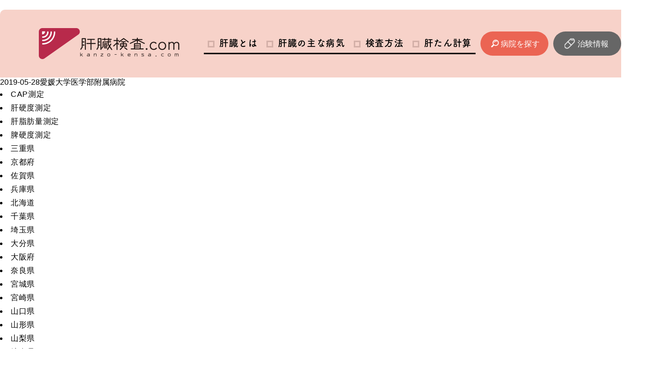

--- FILE ---
content_type: text/html; charset=UTF-8
request_url: https://kanzo-kensa.com/100/
body_size: 12011
content:
<!DOCTYPE html>
<html dir="ltr" lang="ja" prefix="og: https://ogp.me/ns#">
<head>

<!-- Global site tag (gtag.js) - Google Analytics -->
<script async src="https://www.googletagmanager.com/gtag/js?id=UA-141107735-1"></script>
<script>
  window.dataLayer = window.dataLayer || [];
  function gtag(){dataLayer.push(arguments);}
  gtag('js', new Date());

  gtag('config', 'UA-141107735-1');
</script>

<meta charset="UTF-8">
<meta http-equiv="X-UA-Compatible" content="IE=edge">
<meta name="format-detection" content="telephone=no">
<meta name="viewport" content="width=device-width, initial-scale=1">

<title></title>
<script>
	(function(d) {
		var config = {
			kitId: 'vyq5hhk',
			scriptTimeout: 3000,
			async: true
		},
				h=d.documentElement,t=setTimeout(function(){h.className=h.className.replace(/\bwf-loading\b/g,"")+" wf-inactive";},config.scriptTimeout),tk=d.createElement("script"),f=false,s=d.getElementsByTagName("script")[0],a;h.className+=" wf-loading";tk.src='https://use.typekit.net/'+config.kitId+'.js';tk.async=true;tk.onload=tk.onreadystatechange=function(){a=this.readyState;if(f||a&&a!="complete"&&a!="loaded")return;f=true;clearTimeout(t);try{Typekit.load(config)}catch(e){}};s.parentNode.insertBefore(tk,s)
	})(document);
</script>

<link rel="icon" href="/favicon.ico">
<link rel="apple-touch-icon" sizes="180x180" href="/apple-touch-icon2.png">
<meta name="theme-color" content="#ae2b49">

<link rel="stylesheet" href="https://kanzo-kensa.com/wp-content/themes/kanzo-kensa/assets/css/validationEngine.jquery.css">
<link rel="stylesheet" href="https://kanzo-kensa.com/wp-content/themes/kanzo-kensa/style.css?ver=20260129024618">


		<!-- All in One SEO 4.9.3 - aioseo.com -->
	<meta name="robots" content="max-image-preview:large" />
	<meta name="author" content="kanzokensa"/>
	<link rel="canonical" href="https://kanzo-kensa.com/100/" />
	<meta name="generator" content="All in One SEO (AIOSEO) 4.9.3" />
		<meta property="og:locale" content="ja_JP" />
		<meta property="og:site_name" content="肝臓検査.com | 肝臓に関する検査方法の紹介とフィブロスキャン検査についてご相談できる病院情報を発信" />
		<meta property="og:type" content="article" />
		<meta property="og:title" content="愛媛大学医学部附属病院 | 肝臓検査.com" />
		<meta property="og:url" content="https://kanzo-kensa.com/100/" />
		<meta property="article:published_time" content="2019-05-28T08:34:38+00:00" />
		<meta property="article:modified_time" content="2019-05-28T08:34:38+00:00" />
		<meta name="twitter:card" content="summary" />
		<meta name="twitter:title" content="愛媛大学医学部附属病院 | 肝臓検査.com" />
		<script type="application/ld+json" class="aioseo-schema">
			{"@context":"https:\/\/schema.org","@graph":[{"@type":"BlogPosting","@id":"https:\/\/kanzo-kensa.com\/100\/#blogposting","name":"\u611b\u5a9b\u5927\u5b66\u533b\u5b66\u90e8\u9644\u5c5e\u75c5\u9662 | \u809d\u81d3\u691c\u67fb.com","headline":"\u611b\u5a9b\u5927\u5b66\u533b\u5b66\u90e8\u9644\u5c5e\u75c5\u9662","author":{"@id":"https:\/\/kanzo-kensa.com\/author\/kanzokensa\/#author"},"publisher":{"@id":"https:\/\/kanzo-kensa.com\/#organization"},"datePublished":"2019-05-28T17:34:38+09:00","dateModified":"2019-05-28T17:34:38+09:00","inLanguage":"ja","mainEntityOfPage":{"@id":"https:\/\/kanzo-kensa.com\/100\/#webpage"},"isPartOf":{"@id":"https:\/\/kanzo-kensa.com\/100\/#webpage"},"articleSection":"\u611b\u5a9b\u770c, \u809d\u786c\u5ea6\u6e2c\u5b9a, \u809d\u8102\u80aa\u91cf\u6e2c\u5b9a"},{"@type":"BreadcrumbList","@id":"https:\/\/kanzo-kensa.com\/100\/#breadcrumblist","itemListElement":[{"@type":"ListItem","@id":"https:\/\/kanzo-kensa.com#listItem","position":1,"name":"\u30db\u30fc\u30e0","item":"https:\/\/kanzo-kensa.com","nextItem":{"@type":"ListItem","@id":"https:\/\/kanzo-kensa.com\/ehime\/#listItem","name":"\u611b\u5a9b\u770c"}},{"@type":"ListItem","@id":"https:\/\/kanzo-kensa.com\/ehime\/#listItem","position":2,"name":"\u611b\u5a9b\u770c","item":"https:\/\/kanzo-kensa.com\/ehime\/","nextItem":{"@type":"ListItem","@id":"https:\/\/kanzo-kensa.com\/100\/#listItem","name":"\u611b\u5a9b\u5927\u5b66\u533b\u5b66\u90e8\u9644\u5c5e\u75c5\u9662"},"previousItem":{"@type":"ListItem","@id":"https:\/\/kanzo-kensa.com#listItem","name":"\u30db\u30fc\u30e0"}},{"@type":"ListItem","@id":"https:\/\/kanzo-kensa.com\/100\/#listItem","position":3,"name":"\u611b\u5a9b\u5927\u5b66\u533b\u5b66\u90e8\u9644\u5c5e\u75c5\u9662","previousItem":{"@type":"ListItem","@id":"https:\/\/kanzo-kensa.com\/ehime\/#listItem","name":"\u611b\u5a9b\u770c"}}]},{"@type":"Organization","@id":"https:\/\/kanzo-kensa.com\/#organization","name":"\u809d\u81d3\u691c\u67fb.com","description":"\u809d\u81d3\u306b\u95a2\u3059\u308b\u691c\u67fb\u65b9\u6cd5\u306e\u7d39\u4ecb\u3068\u30d5\u30a3\u30d6\u30ed\u30b9\u30ad\u30e3\u30f3\u691c\u67fb\u306b\u3064\u3044\u3066\u3054\u76f8\u8ac7\u3067\u304d\u308b\u75c5\u9662\u60c5\u5831\u3092\u767a\u4fe1","url":"https:\/\/kanzo-kensa.com\/"},{"@type":"Person","@id":"https:\/\/kanzo-kensa.com\/author\/kanzokensa\/#author","url":"https:\/\/kanzo-kensa.com\/author\/kanzokensa\/","name":"kanzokensa","image":{"@type":"ImageObject","@id":"https:\/\/kanzo-kensa.com\/100\/#authorImage","url":"https:\/\/secure.gravatar.com\/avatar\/f16f7697816d2aa84c72330791a6d15ebb9fe9fa446fee539f3cc0af22d0c2cf?s=96&d=mm&r=g","width":96,"height":96,"caption":"kanzokensa"}},{"@type":"WebPage","@id":"https:\/\/kanzo-kensa.com\/100\/#webpage","url":"https:\/\/kanzo-kensa.com\/100\/","name":"\u611b\u5a9b\u5927\u5b66\u533b\u5b66\u90e8\u9644\u5c5e\u75c5\u9662 | \u809d\u81d3\u691c\u67fb.com","inLanguage":"ja","isPartOf":{"@id":"https:\/\/kanzo-kensa.com\/#website"},"breadcrumb":{"@id":"https:\/\/kanzo-kensa.com\/100\/#breadcrumblist"},"author":{"@id":"https:\/\/kanzo-kensa.com\/author\/kanzokensa\/#author"},"creator":{"@id":"https:\/\/kanzo-kensa.com\/author\/kanzokensa\/#author"},"datePublished":"2019-05-28T17:34:38+09:00","dateModified":"2019-05-28T17:34:38+09:00"},{"@type":"WebSite","@id":"https:\/\/kanzo-kensa.com\/#website","url":"https:\/\/kanzo-kensa.com\/","name":"\u809d\u81d3\u691c\u67fb.com","description":"\u809d\u81d3\u306b\u95a2\u3059\u308b\u691c\u67fb\u65b9\u6cd5\u306e\u7d39\u4ecb\u3068\u30d5\u30a3\u30d6\u30ed\u30b9\u30ad\u30e3\u30f3\u691c\u67fb\u306b\u3064\u3044\u3066\u3054\u76f8\u8ac7\u3067\u304d\u308b\u75c5\u9662\u60c5\u5831\u3092\u767a\u4fe1","inLanguage":"ja","publisher":{"@id":"https:\/\/kanzo-kensa.com\/#organization"}}]}
		</script>
		<!-- All in One SEO -->

<link rel="alternate" type="application/rss+xml" title="肝臓検査.com &raquo; 愛媛大学医学部附属病院 のコメントのフィード" href="https://kanzo-kensa.com/100/feed/" />
<link rel="alternate" title="oEmbed (JSON)" type="application/json+oembed" href="https://kanzo-kensa.com/wp-json/oembed/1.0/embed?url=https%3A%2F%2Fkanzo-kensa.com%2F100%2F" />
<link rel="alternate" title="oEmbed (XML)" type="text/xml+oembed" href="https://kanzo-kensa.com/wp-json/oembed/1.0/embed?url=https%3A%2F%2Fkanzo-kensa.com%2F100%2F&#038;format=xml" />
<style id='wp-img-auto-sizes-contain-inline-css' type='text/css'>
img:is([sizes=auto i],[sizes^="auto," i]){contain-intrinsic-size:3000px 1500px}
/*# sourceURL=wp-img-auto-sizes-contain-inline-css */
</style>
<style id='wp-emoji-styles-inline-css' type='text/css'>

	img.wp-smiley, img.emoji {
		display: inline !important;
		border: none !important;
		box-shadow: none !important;
		height: 1em !important;
		width: 1em !important;
		margin: 0 0.07em !important;
		vertical-align: -0.1em !important;
		background: none !important;
		padding: 0 !important;
	}
/*# sourceURL=wp-emoji-styles-inline-css */
</style>
<style id='wp-block-library-inline-css' type='text/css'>
:root{--wp-block-synced-color:#7a00df;--wp-block-synced-color--rgb:122,0,223;--wp-bound-block-color:var(--wp-block-synced-color);--wp-editor-canvas-background:#ddd;--wp-admin-theme-color:#007cba;--wp-admin-theme-color--rgb:0,124,186;--wp-admin-theme-color-darker-10:#006ba1;--wp-admin-theme-color-darker-10--rgb:0,107,160.5;--wp-admin-theme-color-darker-20:#005a87;--wp-admin-theme-color-darker-20--rgb:0,90,135;--wp-admin-border-width-focus:2px}@media (min-resolution:192dpi){:root{--wp-admin-border-width-focus:1.5px}}.wp-element-button{cursor:pointer}:root .has-very-light-gray-background-color{background-color:#eee}:root .has-very-dark-gray-background-color{background-color:#313131}:root .has-very-light-gray-color{color:#eee}:root .has-very-dark-gray-color{color:#313131}:root .has-vivid-green-cyan-to-vivid-cyan-blue-gradient-background{background:linear-gradient(135deg,#00d084,#0693e3)}:root .has-purple-crush-gradient-background{background:linear-gradient(135deg,#34e2e4,#4721fb 50%,#ab1dfe)}:root .has-hazy-dawn-gradient-background{background:linear-gradient(135deg,#faaca8,#dad0ec)}:root .has-subdued-olive-gradient-background{background:linear-gradient(135deg,#fafae1,#67a671)}:root .has-atomic-cream-gradient-background{background:linear-gradient(135deg,#fdd79a,#004a59)}:root .has-nightshade-gradient-background{background:linear-gradient(135deg,#330968,#31cdcf)}:root .has-midnight-gradient-background{background:linear-gradient(135deg,#020381,#2874fc)}:root{--wp--preset--font-size--normal:16px;--wp--preset--font-size--huge:42px}.has-regular-font-size{font-size:1em}.has-larger-font-size{font-size:2.625em}.has-normal-font-size{font-size:var(--wp--preset--font-size--normal)}.has-huge-font-size{font-size:var(--wp--preset--font-size--huge)}.has-text-align-center{text-align:center}.has-text-align-left{text-align:left}.has-text-align-right{text-align:right}.has-fit-text{white-space:nowrap!important}#end-resizable-editor-section{display:none}.aligncenter{clear:both}.items-justified-left{justify-content:flex-start}.items-justified-center{justify-content:center}.items-justified-right{justify-content:flex-end}.items-justified-space-between{justify-content:space-between}.screen-reader-text{border:0;clip-path:inset(50%);height:1px;margin:-1px;overflow:hidden;padding:0;position:absolute;width:1px;word-wrap:normal!important}.screen-reader-text:focus{background-color:#ddd;clip-path:none;color:#444;display:block;font-size:1em;height:auto;left:5px;line-height:normal;padding:15px 23px 14px;text-decoration:none;top:5px;width:auto;z-index:100000}html :where(.has-border-color){border-style:solid}html :where([style*=border-top-color]){border-top-style:solid}html :where([style*=border-right-color]){border-right-style:solid}html :where([style*=border-bottom-color]){border-bottom-style:solid}html :where([style*=border-left-color]){border-left-style:solid}html :where([style*=border-width]){border-style:solid}html :where([style*=border-top-width]){border-top-style:solid}html :where([style*=border-right-width]){border-right-style:solid}html :where([style*=border-bottom-width]){border-bottom-style:solid}html :where([style*=border-left-width]){border-left-style:solid}html :where(img[class*=wp-image-]){height:auto;max-width:100%}:where(figure){margin:0 0 1em}html :where(.is-position-sticky){--wp-admin--admin-bar--position-offset:var(--wp-admin--admin-bar--height,0px)}@media screen and (max-width:600px){html :where(.is-position-sticky){--wp-admin--admin-bar--position-offset:0px}}

/*# sourceURL=wp-block-library-inline-css */
</style><style id='global-styles-inline-css' type='text/css'>
:root{--wp--preset--aspect-ratio--square: 1;--wp--preset--aspect-ratio--4-3: 4/3;--wp--preset--aspect-ratio--3-4: 3/4;--wp--preset--aspect-ratio--3-2: 3/2;--wp--preset--aspect-ratio--2-3: 2/3;--wp--preset--aspect-ratio--16-9: 16/9;--wp--preset--aspect-ratio--9-16: 9/16;--wp--preset--color--black: #000000;--wp--preset--color--cyan-bluish-gray: #abb8c3;--wp--preset--color--white: #ffffff;--wp--preset--color--pale-pink: #f78da7;--wp--preset--color--vivid-red: #cf2e2e;--wp--preset--color--luminous-vivid-orange: #ff6900;--wp--preset--color--luminous-vivid-amber: #fcb900;--wp--preset--color--light-green-cyan: #7bdcb5;--wp--preset--color--vivid-green-cyan: #00d084;--wp--preset--color--pale-cyan-blue: #8ed1fc;--wp--preset--color--vivid-cyan-blue: #0693e3;--wp--preset--color--vivid-purple: #9b51e0;--wp--preset--gradient--vivid-cyan-blue-to-vivid-purple: linear-gradient(135deg,rgb(6,147,227) 0%,rgb(155,81,224) 100%);--wp--preset--gradient--light-green-cyan-to-vivid-green-cyan: linear-gradient(135deg,rgb(122,220,180) 0%,rgb(0,208,130) 100%);--wp--preset--gradient--luminous-vivid-amber-to-luminous-vivid-orange: linear-gradient(135deg,rgb(252,185,0) 0%,rgb(255,105,0) 100%);--wp--preset--gradient--luminous-vivid-orange-to-vivid-red: linear-gradient(135deg,rgb(255,105,0) 0%,rgb(207,46,46) 100%);--wp--preset--gradient--very-light-gray-to-cyan-bluish-gray: linear-gradient(135deg,rgb(238,238,238) 0%,rgb(169,184,195) 100%);--wp--preset--gradient--cool-to-warm-spectrum: linear-gradient(135deg,rgb(74,234,220) 0%,rgb(151,120,209) 20%,rgb(207,42,186) 40%,rgb(238,44,130) 60%,rgb(251,105,98) 80%,rgb(254,248,76) 100%);--wp--preset--gradient--blush-light-purple: linear-gradient(135deg,rgb(255,206,236) 0%,rgb(152,150,240) 100%);--wp--preset--gradient--blush-bordeaux: linear-gradient(135deg,rgb(254,205,165) 0%,rgb(254,45,45) 50%,rgb(107,0,62) 100%);--wp--preset--gradient--luminous-dusk: linear-gradient(135deg,rgb(255,203,112) 0%,rgb(199,81,192) 50%,rgb(65,88,208) 100%);--wp--preset--gradient--pale-ocean: linear-gradient(135deg,rgb(255,245,203) 0%,rgb(182,227,212) 50%,rgb(51,167,181) 100%);--wp--preset--gradient--electric-grass: linear-gradient(135deg,rgb(202,248,128) 0%,rgb(113,206,126) 100%);--wp--preset--gradient--midnight: linear-gradient(135deg,rgb(2,3,129) 0%,rgb(40,116,252) 100%);--wp--preset--font-size--small: 13px;--wp--preset--font-size--medium: 20px;--wp--preset--font-size--large: 36px;--wp--preset--font-size--x-large: 42px;--wp--preset--spacing--20: 0.44rem;--wp--preset--spacing--30: 0.67rem;--wp--preset--spacing--40: 1rem;--wp--preset--spacing--50: 1.5rem;--wp--preset--spacing--60: 2.25rem;--wp--preset--spacing--70: 3.38rem;--wp--preset--spacing--80: 5.06rem;--wp--preset--shadow--natural: 6px 6px 9px rgba(0, 0, 0, 0.2);--wp--preset--shadow--deep: 12px 12px 50px rgba(0, 0, 0, 0.4);--wp--preset--shadow--sharp: 6px 6px 0px rgba(0, 0, 0, 0.2);--wp--preset--shadow--outlined: 6px 6px 0px -3px rgb(255, 255, 255), 6px 6px rgb(0, 0, 0);--wp--preset--shadow--crisp: 6px 6px 0px rgb(0, 0, 0);}:where(.is-layout-flex){gap: 0.5em;}:where(.is-layout-grid){gap: 0.5em;}body .is-layout-flex{display: flex;}.is-layout-flex{flex-wrap: wrap;align-items: center;}.is-layout-flex > :is(*, div){margin: 0;}body .is-layout-grid{display: grid;}.is-layout-grid > :is(*, div){margin: 0;}:where(.wp-block-columns.is-layout-flex){gap: 2em;}:where(.wp-block-columns.is-layout-grid){gap: 2em;}:where(.wp-block-post-template.is-layout-flex){gap: 1.25em;}:where(.wp-block-post-template.is-layout-grid){gap: 1.25em;}.has-black-color{color: var(--wp--preset--color--black) !important;}.has-cyan-bluish-gray-color{color: var(--wp--preset--color--cyan-bluish-gray) !important;}.has-white-color{color: var(--wp--preset--color--white) !important;}.has-pale-pink-color{color: var(--wp--preset--color--pale-pink) !important;}.has-vivid-red-color{color: var(--wp--preset--color--vivid-red) !important;}.has-luminous-vivid-orange-color{color: var(--wp--preset--color--luminous-vivid-orange) !important;}.has-luminous-vivid-amber-color{color: var(--wp--preset--color--luminous-vivid-amber) !important;}.has-light-green-cyan-color{color: var(--wp--preset--color--light-green-cyan) !important;}.has-vivid-green-cyan-color{color: var(--wp--preset--color--vivid-green-cyan) !important;}.has-pale-cyan-blue-color{color: var(--wp--preset--color--pale-cyan-blue) !important;}.has-vivid-cyan-blue-color{color: var(--wp--preset--color--vivid-cyan-blue) !important;}.has-vivid-purple-color{color: var(--wp--preset--color--vivid-purple) !important;}.has-black-background-color{background-color: var(--wp--preset--color--black) !important;}.has-cyan-bluish-gray-background-color{background-color: var(--wp--preset--color--cyan-bluish-gray) !important;}.has-white-background-color{background-color: var(--wp--preset--color--white) !important;}.has-pale-pink-background-color{background-color: var(--wp--preset--color--pale-pink) !important;}.has-vivid-red-background-color{background-color: var(--wp--preset--color--vivid-red) !important;}.has-luminous-vivid-orange-background-color{background-color: var(--wp--preset--color--luminous-vivid-orange) !important;}.has-luminous-vivid-amber-background-color{background-color: var(--wp--preset--color--luminous-vivid-amber) !important;}.has-light-green-cyan-background-color{background-color: var(--wp--preset--color--light-green-cyan) !important;}.has-vivid-green-cyan-background-color{background-color: var(--wp--preset--color--vivid-green-cyan) !important;}.has-pale-cyan-blue-background-color{background-color: var(--wp--preset--color--pale-cyan-blue) !important;}.has-vivid-cyan-blue-background-color{background-color: var(--wp--preset--color--vivid-cyan-blue) !important;}.has-vivid-purple-background-color{background-color: var(--wp--preset--color--vivid-purple) !important;}.has-black-border-color{border-color: var(--wp--preset--color--black) !important;}.has-cyan-bluish-gray-border-color{border-color: var(--wp--preset--color--cyan-bluish-gray) !important;}.has-white-border-color{border-color: var(--wp--preset--color--white) !important;}.has-pale-pink-border-color{border-color: var(--wp--preset--color--pale-pink) !important;}.has-vivid-red-border-color{border-color: var(--wp--preset--color--vivid-red) !important;}.has-luminous-vivid-orange-border-color{border-color: var(--wp--preset--color--luminous-vivid-orange) !important;}.has-luminous-vivid-amber-border-color{border-color: var(--wp--preset--color--luminous-vivid-amber) !important;}.has-light-green-cyan-border-color{border-color: var(--wp--preset--color--light-green-cyan) !important;}.has-vivid-green-cyan-border-color{border-color: var(--wp--preset--color--vivid-green-cyan) !important;}.has-pale-cyan-blue-border-color{border-color: var(--wp--preset--color--pale-cyan-blue) !important;}.has-vivid-cyan-blue-border-color{border-color: var(--wp--preset--color--vivid-cyan-blue) !important;}.has-vivid-purple-border-color{border-color: var(--wp--preset--color--vivid-purple) !important;}.has-vivid-cyan-blue-to-vivid-purple-gradient-background{background: var(--wp--preset--gradient--vivid-cyan-blue-to-vivid-purple) !important;}.has-light-green-cyan-to-vivid-green-cyan-gradient-background{background: var(--wp--preset--gradient--light-green-cyan-to-vivid-green-cyan) !important;}.has-luminous-vivid-amber-to-luminous-vivid-orange-gradient-background{background: var(--wp--preset--gradient--luminous-vivid-amber-to-luminous-vivid-orange) !important;}.has-luminous-vivid-orange-to-vivid-red-gradient-background{background: var(--wp--preset--gradient--luminous-vivid-orange-to-vivid-red) !important;}.has-very-light-gray-to-cyan-bluish-gray-gradient-background{background: var(--wp--preset--gradient--very-light-gray-to-cyan-bluish-gray) !important;}.has-cool-to-warm-spectrum-gradient-background{background: var(--wp--preset--gradient--cool-to-warm-spectrum) !important;}.has-blush-light-purple-gradient-background{background: var(--wp--preset--gradient--blush-light-purple) !important;}.has-blush-bordeaux-gradient-background{background: var(--wp--preset--gradient--blush-bordeaux) !important;}.has-luminous-dusk-gradient-background{background: var(--wp--preset--gradient--luminous-dusk) !important;}.has-pale-ocean-gradient-background{background: var(--wp--preset--gradient--pale-ocean) !important;}.has-electric-grass-gradient-background{background: var(--wp--preset--gradient--electric-grass) !important;}.has-midnight-gradient-background{background: var(--wp--preset--gradient--midnight) !important;}.has-small-font-size{font-size: var(--wp--preset--font-size--small) !important;}.has-medium-font-size{font-size: var(--wp--preset--font-size--medium) !important;}.has-large-font-size{font-size: var(--wp--preset--font-size--large) !important;}.has-x-large-font-size{font-size: var(--wp--preset--font-size--x-large) !important;}
/*# sourceURL=global-styles-inline-css */
</style>

<style id='classic-theme-styles-inline-css' type='text/css'>
/*! This file is auto-generated */
.wp-block-button__link{color:#fff;background-color:#32373c;border-radius:9999px;box-shadow:none;text-decoration:none;padding:calc(.667em + 2px) calc(1.333em + 2px);font-size:1.125em}.wp-block-file__button{background:#32373c;color:#fff;text-decoration:none}
/*# sourceURL=/wp-includes/css/classic-themes.min.css */
</style>
<link rel='stylesheet' id='aurora-heatmap-css' href='https://kanzo-kensa.com/wp-content/plugins/aurora-heatmap/style.css?ver=1.7.1' type='text/css' media='all' />
<script type="text/javascript" id="aurora-heatmap-js-extra">
/* <![CDATA[ */
var aurora_heatmap = {"_mode":"reporter","ajax_url":"https://kanzo-kensa.com/wp-admin/admin-ajax.php","action":"aurora_heatmap","reports":"click_pc,click_mobile","debug":"0","ajax_delay_time":"3000","ajax_interval":"10","ajax_bulk":null};
//# sourceURL=aurora-heatmap-js-extra
/* ]]> */
</script>
<script type="text/javascript" src="https://kanzo-kensa.com/wp-content/plugins/aurora-heatmap/js/aurora-heatmap.min.js?ver=1.7.1" id="aurora-heatmap-js"></script>
<link rel="https://api.w.org/" href="https://kanzo-kensa.com/wp-json/" /><link rel="alternate" title="JSON" type="application/json" href="https://kanzo-kensa.com/wp-json/wp/v2/posts/100" /><link rel="EditURI" type="application/rsd+xml" title="RSD" href="https://kanzo-kensa.com/xmlrpc.php?rsd" />

<link rel='shortlink' href='https://kanzo-kensa.com/?p=100' />
<script>(()=>{var o=[],i={};["on","off","toggle","show"].forEach((l=>{i[l]=function(){o.push([l,arguments])}})),window.Boxzilla=i,window.boxzilla_queue=o})();</script></head>
<body class="wp-singular post-template-default single single-post postid-100 single-format-standard wp-theme-kanzo-kensa">
<header id="header" role="banner">
	<div class="header_wrap">
		<div class="container flex between middle">
			<h1><a href="https://kanzo-kensa.com"><img src="https://kanzo-kensa.com/wp-content/themes/kanzo-kensa/assets/images/common/logo.png" alt=""></a></h1>
			<div class="nav_wrap flex">
				<nav id="gnav" role="navigation" class="sp_nav flex middle top_sp font_add_b">
					<ul class="list01 flex between">
						<li>
							<p class="ttl01"><a href="https://kanzo-kensa.com/about/">肝臓とは</a></p>
						</li>
						<li>
							<p class="ttl01"><a href="https://kanzo-kensa.com/sick/">肝臓の主な病気</a></p>
							<ul class="list02">
								<li>
									<p class="ttl02"><a href="https://kanzo-kensa.com/sick/" >病名一覧</a></p>
									<ul class="list03 list03_2">
                    <li><a href="https://kanzo-kensa.com/sick/hepatitis/" >肝炎</a></li>
                    <li><a href="https://kanzo-kensa.com/sick/vh/" >ウイルス性肝炎</a></li>
                    <li><a href="https://kanzo-kensa.com/sick/fatty/" >脂肪肝（脂肪性肝疾患）</a></li>
                    <li><a href="https://kanzo-kensa.com/sick/ald/" >アルコール関連肝疾患</a></li>
                    <li><a href="https://kanzo-kensa.com/sick/nash-nafld/" >MASLD/MASH（NAFLD/NASH）</a></li>
                    <li><a href="https://kanzo-kensa.com/sick/cirrhosis/" >肝硬変</a></li>
                    <li><a href="https://kanzo-kensa.com/sick/aih/" >自己免疫性肝炎</a></li>
                    <li><a href="https://kanzo-kensa.com/sick/pbc/" >原発性胆汁性胆管炎</a></li>
                    <li><a href="https://kanzo-kensa.com/sick/psc/" >原発性硬化性胆管炎</a></li>
                    <li><a href="https://kanzo-kensa.com/sick/dili/" >薬物性肝障害</a></li>
                    <li><a href="https://kanzo-kensa.com/sick/cancer/" >肝がん</a></li>
                    <li><a href="https://kanzo-kensa.com/sick/phc/" >門脈圧亢進症</a></li>
                    <!--<li><a href="https://kanzo-kensa.com/sick/other/" >その他</a></li>-->
									</ul>
								</li>
							</ul>
						</li>
						<li>
							<p class="ttl01"><a href="https://kanzo-kensa.com/examination/">検査方法</a></p>
							<ul class="list02">
								<li>
									<p class="ttl02"><a href="https://kanzo-kensa.com/examination/" >検査名一覧</a></p>
									<ul class="list03 list03_2">
                    <li><a href="https://kanzo-kensa.com/examination/blood/" >血液検査</a></li>
                    <li><a href="https://kanzo-kensa.com/examination/icg/" >ICG検査</a></li>
                    <li><a href="https://kanzo-kensa.com/examination/scoring/" >スコアリングシステム</a></li>
                    <li><a href="https://kanzo-kensa.com/examination/echo/" >腹部超音波検査（エコー）</a></li>
                    <li><a href="https://kanzo-kensa.com/examination/fibroscan/" >フィブロスキャン検査</a></li>
                    <li><a href="https://kanzo-kensa.com/examination/ct/" >CT/MRI/SPECT</a></li>
                    <li><a href="https://kanzo-kensa.com/examination/endoscopy/" >内視鏡検査</a></li>
                    <li><a href="https://kanzo-kensa.com/examination/laparoscopy/" >腹腔鏡検査</a></li>
                    <li><a href="https://kanzo-kensa.com/examination/biopsy/" >肝生検（病理学的検査）</a></li>
									</ul>
								</li>
								<!--<li>
									<p class="ttl02"><a href="https://kanzo-kensa.com/examination/calc/" >Fib4 indexの計算</a></p>
								</li>
								<li>
									<p class="ttl02"><a href="https://kanzo-kensa.com/examination/nfs/" >MFSの計算</a></p>
								</li>
								<li>
									<p class="ttl02"><a href="https://kanzo-kensa.com/examination/bmi/" >BMIの計算</a></p>
								</li>-->
								<li>
									<p class="ttl02"><a href="https://kanzo-kensa.com/fs/" >もっと詳しく！フィブロスキャン検査の流れ</a></p>
								</li>
							</ul>
						</li>
						<li>
							<p class="ttl01"><a href="https://kanzo-kensa.com/calc_tool/">肝たん計算</a></p>
							<ul class="list02">
								<li>
									<p class="ttl02"><a href="https://kanzo-kensa.com/calc_tool/" >肝たん計算ツール</a></p>
									<ul class="list03 list03_4">
                    <li><a href="https://kanzo-kensa.com/examination/calc/" >Fib4 indexの計算</a></li>
                    <li><a href="https://kanzo-kensa.com/examination/fib-3/" >Fib3 indexの計算</a></li>
                    <li><a href="https://kanzo-kensa.com/examination/nfs/" >MFSの計算</a></li>
                    <li><a href="https://kanzo-kensa.com/examination/child-pugh/" >Child-Pugh分類</a></li>
                    <li><a href="https://kanzo-kensa.com/examination/bmi/" >BMIの計算</a></li>
                    <li><a href="https://kanzo-kensa.com/examination/fli/" >脂肪肝指数（FLI）の計算</a></li>
                    <li><a href="https://kanzo-kensa.com/examination/audit/" >飲酒習慣スクリーニングテスト：AUDIT</a></li>
                    <li><a href="https://kanzo-kensa.com/examination/audit-c/" >飲酒習慣スクリーニングテスト：AUDIT-C</a></li>
									</ul>
								</li>
							</ul>
						</li>
						<li>
							<p class="ttl01"><a href="https://kanzo-kensa.com/clinic/">病院を探す</a></p>
						</li>
						<!--<li>
							<p class="ttl01"><a href="#">コラム</a></p>
						</li>-->
					</ul>
				</nav>
				<button class="h_search flex middle center"><a href="https://kanzo-kensa.com/clinic/">病院を探す</a></button>
				<button class="h_clinicaltrials flex middle center"><a href="https://kanzo-kensa.com/clinicaltrials/">治験情報</a></button>
				<div class="sp_menu">
					<p class="bar"></p>
				</div>
			</div>
		</div>
	</div>
</header>

2019-05-28愛媛大学医学部附属病院<aside id="sidebar" role="complementary">

<li><a href='https://kanzo-kensa.com/tag/cap%e6%b8%ac%e5%ae%9a/''>CAP測定</a></li><li><a href='https://kanzo-kensa.com/tag/%e8%82%9d%e7%a1%ac%e5%ba%a6%e6%b8%ac%e5%ae%9a/''>肝硬度測定</a></li><li><a href='https://kanzo-kensa.com/tag/cap/''>肝脂肪量測定</a></li><li><a href='https://kanzo-kensa.com/tag/ssm/''>脾硬度測定</a></li>
<li><a href='https://kanzo-kensa.com/mie/''>三重県</a></li><li><a href='https://kanzo-kensa.com/kyoto/''>京都府</a></li><li><a href='https://kanzo-kensa.com/saga/''>佐賀県</a></li><li><a href='https://kanzo-kensa.com/hyogo/''>兵庫県</a></li><li><a href='https://kanzo-kensa.com/hokkaido/''>北海道</a></li><li><a href='https://kanzo-kensa.com/chiba/''>千葉県</a></li><li><a href='https://kanzo-kensa.com/saitama/''>埼玉県</a></li><li><a href='https://kanzo-kensa.com/oita/''>大分県</a></li><li><a href='https://kanzo-kensa.com/osaka/''>大阪府</a></li><li><a href='https://kanzo-kensa.com/nara/''>奈良県</a></li><li><a href='https://kanzo-kensa.com/miyagi/''>宮城県</a></li><li><a href='https://kanzo-kensa.com/miyazaki/''>宮崎県</a></li><li><a href='https://kanzo-kensa.com/yamaguchi/''>山口県</a></li><li><a href='https://kanzo-kensa.com/yamagata/''>山形県</a></li><li><a href='https://kanzo-kensa.com/yamanashi/''>山梨県</a></li><li><a href='https://kanzo-kensa.com/gifu/''>岐阜県</a></li><li><a href='https://kanzo-kensa.com/okayama/''>岡山県</a></li><li><a href='https://kanzo-kensa.com/iwate/''>岩手県</a></li><li><a href='https://kanzo-kensa.com/hiroshima/''>広島県</a></li><li><a href='https://kanzo-kensa.com/ehime/''>愛媛県</a></li><li><a href='https://kanzo-kensa.com/aichi/''>愛知県</a></li><li><a href='https://kanzo-kensa.com/niigata/''>新潟県</a></li><li><a href='https://kanzo-kensa.com/tokyo/''>東京都</a></li><li><a href='https://kanzo-kensa.com/tochigi/''>栃木県</a></li><li><a href='https://kanzo-kensa.com/shiga/''>滋賀県</a></li><li><a href='https://kanzo-kensa.com/kumamoto/''>熊本県</a></li><li><a href='https://kanzo-kensa.com/ishikawa/''>石川県</a></li><li><a href='https://kanzo-kensa.com/kanagawa/''>神奈川県</a></li><li><a href='https://kanzo-kensa.com/fukui/''>福井県</a></li><li><a href='https://kanzo-kensa.com/fukuoka/''>福岡県</a></li><li><a href='https://kanzo-kensa.com/fukushima/''>福島県</a></li><li><a href='https://kanzo-kensa.com/akita/''>秋田県</a></li><li><a href='https://kanzo-kensa.com/gunma/''>群馬県</a></li><li><a href='https://kanzo-kensa.com/ibaraki/''>茨城県</a></li><li><a href='https://kanzo-kensa.com/nagasaki/''>長崎県</a></li><li><a href='https://kanzo-kensa.com/nagano/''>長野県</a></li><li><a href='https://kanzo-kensa.com/aomori/''>青森県</a></li><li><a href='https://kanzo-kensa.com/shizuoka/''>静岡県</a></li><li><a href='https://kanzo-kensa.com/kagawa/''>香川県</a></li><li><a href='https://kanzo-kensa.com/tottori/''>鳥取県</a></li><li><a href='https://kanzo-kensa.com/kagoshima/''>鹿児島県</a></li>

https://kanzo-kensa.com/1687/2026-01-20戸谷内科https://kanzo-kensa.com/1684/2025-12-25新百合ヶ丘総合病院https://kanzo-kensa.com/1677/2025-11-13国際医療福祉大学 熱海病院https://kanzo-kensa.com/1671/2025-10-28三重大学医学部附属病院https://kanzo-kensa.com/1668/2025-10-03ぎょうとく内科・内視鏡クリニック
https://kanzo-kensa.com/1671/三重大学医学部附属病院https://kanzo-kensa.com/92/京都府立医科大学附属病院https://kanzo-kensa.com/1278/医療法人ロコメディカル　江口病院https://kanzo-kensa.com/1503/一般社団法人 MSO 芦屋おく内視鏡クリニックhttps://kanzo-kensa.com/61/市立函館病院https://kanzo-kensa.com/611/国立健康危機管理研究機構 国立国府台医療センターhttps://kanzo-kensa.com/957/獨協医科大学埼玉医療センター附属 越谷クリニックhttps://kanzo-kensa.com/615/医療法人輝心会 大分循環器病院https://kanzo-kensa.com/93/大阪医科大学健康科学クリニックhttps://kanzo-kensa.com/931/奈良県総合医療センターhttps://kanzo-kensa.com/62/東北大学医学部附属病院https://kanzo-kensa.com/1268/医療法人 ひろの内科クリニックhttps://kanzo-kensa.com/1649/山口大学医学部附属病院https://kanzo-kensa.com/63/山形大学医学部附属病院https://kanzo-kensa.com/579/富士吉田医師会臨床検査センターhttps://kanzo-kensa.com/1687/戸谷内科https://kanzo-kensa.com/333/岡山大学病院https://kanzo-kensa.com/600/岩手医科大学附属病院https://kanzo-kensa.com/99/広島大学病院https://kanzo-kensa.com/100/愛媛大学医学部附属病院https://kanzo-kensa.com/846/春日井市民病院https://kanzo-kensa.com/1266/新潟大学医歯学総合病院https://kanzo-kensa.com/78/国立健康危機管理研究機構 国立国際医療センターhttps://kanzo-kensa.com/1098/自治医科大学附属病院https://kanzo-kensa.com/760/たいら内科・消化器内科クリニックhttps://kanzo-kensa.com/1238/医療法人創起会 くまもと森都総合病院https://kanzo-kensa.com/83/石川県立中央病院https://kanzo-kensa.com/921/聖マリアンナ医科大学病院https://kanzo-kensa.com/84/福井県済生会病院https://kanzo-kensa.com/103/九州大学病院https://kanzo-kensa.com/330/コスモス皮膚科・内科クリニックhttps://kanzo-kensa.com/463/市立横手病院https://kanzo-kensa.com/1626/群馬大学医学部附属病院https://kanzo-kensa.com/1346/筑波大学附属病院https://kanzo-kensa.com/108/独立行政法人国立病院機構 長崎医療センターhttps://kanzo-kensa.com/1432/長野市民病院https://kanzo-kensa.com/919/青森県立中央病院https://kanzo-kensa.com/89/順天堂大学医学部附属静岡病院https://kanzo-kensa.com/102/香川県立中央病院https://kanzo-kensa.com/98/鳥取大学医学部附属病院https://kanzo-kensa.com/112/霧島市立医師会医療センター
</aside>
https://kanzo-kensa.com/101/2019-05-28松山赤十字病院
<footer id="footer" role="contentinfo">
	<div class="sns-share">
    <ul class="sns-share__list">
            	                  <li class="sns-share__item"><a class="sns-share__btn sns-share__btn--tw" href="https://twitter.com/intent/tweet?url=https://kanzo-kensa.com/100/&amp;text=" target="_blank"><i class="fab fa-twitter" aria-hidden="true"></i></a></li>
      <li class="sns-share__item"><a class="sns-share__btn sns-share__btn--fb" href="https://www.facebook.com/sharer/sharer.php?u=https://kanzo-kensa.com/100/" target="_blank"><i class="fab fa-facebook-f" aria-hidden="true"></i></a></li>
      <li class="sns-share__item"><a class="sns-share__btn sns-share__btn--copy js-url-copy" data-clipboard-text="愛媛大学医学部附属病院 | 肝臓検査.com｜肝臓検査.com https://kanzo-kensa.com/100/"><i class="fas fa-share-alt" aria-hidden="true"></i></a></li>
    </ul>
  </div>
	<section class="foot_wrap">
		<div class="foot_box flex wrap">
			<p class="f_logo flex center middle"><a href="https://kanzo-kensa.com"><img src="https://kanzo-kensa.com/wp-content/themes/kanzo-kensa/assets/images/common/f_logo.png" alt=""></a></p>
			<div class="box01">
				<div class="box02 flex wrap">
					<div class="box03">
						<div class="box04 flex middle"><p class="ttl01"><a href="https://kanzo-kensa.com/about/" >肝臓とは</a></p></div>
						<div class="box05">
							<p class="ttl01"><a href="https://kanzo-kensa.com/sick/">肝臓の主な病気 〜病名一覧〜</a></p>
							<!--<p class="ttl02"><a href="https://kanzo-kensa.com/sick/">病名一覧</a></p>-->
							<ul class="foot_list flex wrap">
                <li><a href="https://kanzo-kensa.com/sick/hepatitis/" >肝炎</a></li>
                <li><a href="https://kanzo-kensa.com/sick/vh/" >ウイルス性肝炎</a></li>
                <li><a href="https://kanzo-kensa.com/sick/fatty/" >脂肪肝（脂肪性肝疾患）</a></li>
                <li><a href="https://kanzo-kensa.com/sick/ald/" >アルコール関連肝疾患</a></li>
                <li><a href="https://kanzo-kensa.com/sick/nash-nafld/" >MASLD/MASH（NAFLD/NASH）</a></li>
                <li><a href="https://kanzo-kensa.com/sick/cirrhosis/" >肝硬変</a></li>
                <li><a href="https://kanzo-kensa.com/sick/aih/" >自己免疫性肝炎</a></li>
                <li><a href="https://kanzo-kensa.com/sick/pbc/" >原発性胆汁性胆管炎</a></li>
                <li><a href="https://kanzo-kensa.com/sick/psc/" >原発性硬化性胆管炎</a></li>
                <li><a href="https://kanzo-kensa.com/sick/dili/" >薬物性肝障害</a></li>
                <li><a href="https://kanzo-kensa.com/sick/cancer/" >肝がん</a></li>
                <li><a href="https://kanzo-kensa.com/sick/phc/" >門脈圧亢進症</a></li>
                <!--
                <li><a href="https://kanzo-kensa.com/sick/other/" >その他</a></li>
                -->
							</ul>
						</div>
						<div class="box08 flex middle sp_hide_b"><p class="ttl01 "><a href="https://kanzo-kensa.com/clinic/">病院を探す</a></p></div>
						<div class="box09 flex middle sp_hide_b"><p class="ttl01 "><a href="https://kanzo-kensa.com/clinicaltrials/">治験情報</a></p></div>
					</div>
					<div class="box06">
						<div class="box06-1">
              <p class="ttl01"><a href="https://kanzo-kensa.com/examination/">検査方法 〜検査名一覧〜</a></p>
              <ul class="foot_list flex wrap">
                <li><a href="https://kanzo-kensa.com/examination/blood/" >血液検査</a></li>
                <li><a href="https://kanzo-kensa.com/examination/icg/" >ICG検査</a></li>
                <li><a href="https://kanzo-kensa.com/examination/scoring/" >スコアリングシステム</a></li>
                <li><a href="https://kanzo-kensa.com/examination/echo/" >腹部超音波検査（エコー）</a></li>
                <li><a href="https://kanzo-kensa.com/examination/fibroscan/" >フィブロスキャン検査</a></li>
                <li><a href="https://kanzo-kensa.com/examination/ct/" >CT/MRI/SPECT</a></li>
                <li><a href="https://kanzo-kensa.com/examination/endoscopy/" >内視鏡検査</a></li>
                <li><a href="https://kanzo-kensa.com/examination/laparoscopy/" >腹腔鏡検査</a></li>
                <li><a href="https://kanzo-kensa.com/examination/biopsy/" >肝生検（病理学的検査）</a></li>
              </ul>
              <p class="ttl02"><a href="https://kanzo-kensa.com/fs/" >もっと詳しく！フィブロスキャン検査の流れ</a></p>
						</div>
						<div class="box06-2">
              <p class="ttl01"><a href="https://kanzo-kensa.com/calc_tool/">肝たん計算ツール</a></p>
              <ul class="foot_list flex wrap">
                <li><a href="https://kanzo-kensa.com/examination/calc/" >Fib4 indexの計算</a></li>
                <li><a href="https://kanzo-kensa.com/examination/fib-3/" >Fib3 indexの計算</a></li>
                <li><a href="https://kanzo-kensa.com/examination/nfs/" >MFSの計算</a></li>
                <li><a href="https://kanzo-kensa.com/examination/child-pugh/" >Child-Pugh分類</a></li>
                <li><a href="https://kanzo-kensa.com/examination/bmi/" >BMIの計算</a></li>
                <li><a href="https://kanzo-kensa.com/examination/fli/" >脂肪肝指数（FLI）の計算</a></li>
                <li><a href="https://kanzo-kensa.com/examination/audit/" >飲酒習慣スクリーニングテスト：AUDIT</a></li>
                <li><a href="https://kanzo-kensa.com/examination/audit-c/" >飲酒習慣スクリーニングテスト：AUDIT-C</a></li>
              </ul>
						</div>
					</div>
				</div>
        <div class="box08-sp flex wrap pc_hide_b"><p class="ttl01 "><a href="https://kanzo-kensa.com/clinic/">病院を探す</a></p></div>
        <div class="box09-sp flex wrap pc_hide_b"><p class="ttl01 "><a href="https://kanzo-kensa.com/clinicaltrials/">治験情報</a></p></div>
				<div class="box07 flex wrap"><p class="ttl01"><a href="/column/">コラム</a></p></div>
			</div>
		</div>
	</section>
	<section class="foot_under flex between wrap middle">
		<ul class="flex wrap">
			<li><a href="https://kanzo-kensa.com/sitemap/">サイトマップ</a></li>
			<li><a href="https://kanzo-kensa.com/privacy/">プライバシーポリシー</a></li>
      <li><a href="https://kanzo-kensa.com/privacy/external-transmission-tool/">外部送信ツールに関する公表事項</a></li>
			<li><a href="https://kanzo-kensa.com/terms/">ご利用条件</a></li>
		</ul>
		<p class="copy">Copyright (C) 肝臓検査.com. All Rights Reserved.<br><span>テキストデータならびに画像データの無断転載はお断りいたします。</span></p>
	</section>
</footer>

<script src="https://kanzo-kensa.com/wp-content/themes/kanzo-kensa/assets/jquery/3.3.1/jquery.min.js"></script>
<script src="https://kanzo-kensa.com/wp-content/themes/kanzo-kensa/assets/js/jquery.validationEngine.js"></script>
<script src="https://kanzo-kensa.com/wp-content/themes/kanzo-kensa/assets/js/jquery.validationEngine-ja.js"></script>
<script src="https://kanzo-kensa.com/wp-content/themes/kanzo-kensa/assets/js/common.js?ver=20260129024618"></script>
<script>
    $(function(){
        $('.search p').click(function(){
            $(this).next('.result_item').slideToggle();
        });
    });
    $('.search p').click(function() {
        $(this).toggleClass("close");
});
</script>

<!-- アイコンフォント -->
<!--<script src="https://kit.fontawesome.com/f15bc84803.js" crossorigin="anonymous"></script>-->

<!-- SNSシェアボタン -->
<script src="https://cdnjs.cloudflare.com/ajax/libs/clipboard.js/2.0.4/clipboard.min.js"></script>
<script>
  var clipboard = new ClipboardJS('.js-url-copy');
  // クリップ成功
  clipboard.on('success', (e) => {
      const title = e.trigger.dataset.clipboardTitle;
      alert('コピーしました');
  });
</script>








<script type="speculationrules">
{"prefetch":[{"source":"document","where":{"and":[{"href_matches":"/*"},{"not":{"href_matches":["/wp-*.php","/wp-admin/*","/wp-content/uploads/*","/wp-content/*","/wp-content/plugins/*","/wp-content/themes/kanzo-kensa/*","/*\\?(.+)"]}},{"not":{"selector_matches":"a[rel~=\"nofollow\"]"}},{"not":{"selector_matches":".no-prefetch, .no-prefetch a"}}]},"eagerness":"conservative"}]}
</script>
<script id="wp-emoji-settings" type="application/json">
{"baseUrl":"https://s.w.org/images/core/emoji/17.0.2/72x72/","ext":".png","svgUrl":"https://s.w.org/images/core/emoji/17.0.2/svg/","svgExt":".svg","source":{"concatemoji":"https://kanzo-kensa.com/wp-includes/js/wp-emoji-release.min.js?ver=ad65211b40090e17d3d41f0ec38e8b95"}}
</script>
<script type="module">
/* <![CDATA[ */
/*! This file is auto-generated */
const a=JSON.parse(document.getElementById("wp-emoji-settings").textContent),o=(window._wpemojiSettings=a,"wpEmojiSettingsSupports"),s=["flag","emoji"];function i(e){try{var t={supportTests:e,timestamp:(new Date).valueOf()};sessionStorage.setItem(o,JSON.stringify(t))}catch(e){}}function c(e,t,n){e.clearRect(0,0,e.canvas.width,e.canvas.height),e.fillText(t,0,0);t=new Uint32Array(e.getImageData(0,0,e.canvas.width,e.canvas.height).data);e.clearRect(0,0,e.canvas.width,e.canvas.height),e.fillText(n,0,0);const a=new Uint32Array(e.getImageData(0,0,e.canvas.width,e.canvas.height).data);return t.every((e,t)=>e===a[t])}function p(e,t){e.clearRect(0,0,e.canvas.width,e.canvas.height),e.fillText(t,0,0);var n=e.getImageData(16,16,1,1);for(let e=0;e<n.data.length;e++)if(0!==n.data[e])return!1;return!0}function u(e,t,n,a){switch(t){case"flag":return n(e,"\ud83c\udff3\ufe0f\u200d\u26a7\ufe0f","\ud83c\udff3\ufe0f\u200b\u26a7\ufe0f")?!1:!n(e,"\ud83c\udde8\ud83c\uddf6","\ud83c\udde8\u200b\ud83c\uddf6")&&!n(e,"\ud83c\udff4\udb40\udc67\udb40\udc62\udb40\udc65\udb40\udc6e\udb40\udc67\udb40\udc7f","\ud83c\udff4\u200b\udb40\udc67\u200b\udb40\udc62\u200b\udb40\udc65\u200b\udb40\udc6e\u200b\udb40\udc67\u200b\udb40\udc7f");case"emoji":return!a(e,"\ud83e\u1fac8")}return!1}function f(e,t,n,a){let r;const o=(r="undefined"!=typeof WorkerGlobalScope&&self instanceof WorkerGlobalScope?new OffscreenCanvas(300,150):document.createElement("canvas")).getContext("2d",{willReadFrequently:!0}),s=(o.textBaseline="top",o.font="600 32px Arial",{});return e.forEach(e=>{s[e]=t(o,e,n,a)}),s}function r(e){var t=document.createElement("script");t.src=e,t.defer=!0,document.head.appendChild(t)}a.supports={everything:!0,everythingExceptFlag:!0},new Promise(t=>{let n=function(){try{var e=JSON.parse(sessionStorage.getItem(o));if("object"==typeof e&&"number"==typeof e.timestamp&&(new Date).valueOf()<e.timestamp+604800&&"object"==typeof e.supportTests)return e.supportTests}catch(e){}return null}();if(!n){if("undefined"!=typeof Worker&&"undefined"!=typeof OffscreenCanvas&&"undefined"!=typeof URL&&URL.createObjectURL&&"undefined"!=typeof Blob)try{var e="postMessage("+f.toString()+"("+[JSON.stringify(s),u.toString(),c.toString(),p.toString()].join(",")+"));",a=new Blob([e],{type:"text/javascript"});const r=new Worker(URL.createObjectURL(a),{name:"wpTestEmojiSupports"});return void(r.onmessage=e=>{i(n=e.data),r.terminate(),t(n)})}catch(e){}i(n=f(s,u,c,p))}t(n)}).then(e=>{for(const n in e)a.supports[n]=e[n],a.supports.everything=a.supports.everything&&a.supports[n],"flag"!==n&&(a.supports.everythingExceptFlag=a.supports.everythingExceptFlag&&a.supports[n]);var t;a.supports.everythingExceptFlag=a.supports.everythingExceptFlag&&!a.supports.flag,a.supports.everything||((t=a.source||{}).concatemoji?r(t.concatemoji):t.wpemoji&&t.twemoji&&(r(t.twemoji),r(t.wpemoji)))});
//# sourceURL=https://kanzo-kensa.com/wp-includes/js/wp-emoji-loader.min.js
/* ]]> */
</script>
</body>
</html>

--- FILE ---
content_type: text/css
request_url: https://kanzo-kensa.com/wp-content/themes/kanzo-kensa/style.css?ver=20260129024618
body_size: 31792
content:
@charset "utf-8";

/*
Theme Name: Kanzo Kensa-dev
*/

/* Break Point
@media(max-width:767px){}
@media(max-width:991px){}
@media(max-width:1199px){}

@media(min-width:768px){}
@media(min-width:992px){}
@media(min-width:1200px){}
*/


/* reset
++++++++++++++++++++++++*/

body,
h1,
h2,
h3,
h4,
h5,
h6,
h7,
div,
p,
dl,
dt,
dd,
ol,
ul,
li,
table,
th,
td,
fieldset,
form,
input[type="radio"],
input[type="checkbox"] {
	margin: 0;
	padding: 0;
}

h1,
h2,
h3,
h4,
h5,
h6,
h7,
dt,
dd,
th,
td,
em,
address,
label {
	font-weight: normal;
	font-style: normal;
	font-size: inherit;
}

ol,
ul {
	list-style-type: none;
}

table {
	border-collapse: collapse;
	border-spacing: 0;
}

input,
select,
textarea {}

input[type="text"],
textarea {
	-moz-box-sizing: border-box;
	-webkit-box-sizing: border-box;
	box-sizing: border-box;
}

img,
input,
select,
textarea {}

@media(max-width:767px) {

	button,
	input[type="reset"],
	input[type="submit"] {
		-webkit-appearance: none;
	}
}

img,
fieldset {
	border: 0;
}

img {
	vertical-align: middle;
	max-width: 100%;
	height: auto;
	-webkit-backface-visibility: hidden;
}

h1,
h2,
h3,
h4,
h5,
h6,
h7,
p,
dl,
dt,
dd,
ol,
ul,
li,
th,
td {
	line-height: 1.5;
	letter-spacing: .5pt;
}

p,
dl,
dt,
dd,
ol,
ul,
li,
th,
td {
	line-height: 1.75;
}


/* common class
++++++++++++++++++++++++*/

/* font */
.font-palt {
  font-feature-settings: 'palt';
}

.fs50 {
	font-size: 50% !important;
}

.fs55 {
	font-size: 55% !important;
}

.fs60 {
	font-size: 60% !important;
}

.fs65 {
	font-size: 65% !important;
}

.fs70 {
	font-size: 70% !important;
}

.fs75 {
	font-size: 75% !important;
}

.fs80 {
	font-size: 80% !important;
}

.fs85 {
	font-size: 85% !important;
}

.fs90 {
	font-size: 90% !important;
}

.fs95 {
	font-size: 95% !important;
}

.fs100 {
	font-size: 100% !important;
}

.fs105 {
	font-size: 105% !important;
}

.fs110 {
	font-size: 110% !important;
}

.fs115 {
	font-size: 115% !important;
}

.fs120 {
	font-size: 120% !important;
}

.fs125 {
	font-size: 125% !important;
}

.fs130 {
	font-size: 130% !important;
}

.fs135 {
	font-size: 135% !important;
}

.fs140 {
	font-size: 140% !important;
}

.fs145 {
	font-size: 145% !important;
}

.fs150 {
	font-size: 150% !important;
}

.fs155 {
	font-size: 155% !important;
}

.fs160 {
	font-size: 160% !important;
}

.fs165 {
	font-size: 165% !important;
}

.fs170 {
	font-size: 170% !important;
}

.fs175 {
	font-size: 175% !important;
}

.fs180 {
	font-size: 180% !important;
}

.fs185 {
	font-size: 185% !important;
}

.fs190 {
	font-size: 190% !important;
}

.fs195 {
	font-size: 195% !important;
}

.fs200 {
	font-size: 200% !important;
}

@media(max-width:767px) {
	.fs50_sp {
		font-size: 50% !important;
	}

	.fs55_sp {
		font-size: 55% !important;
	}

	.fs60_sp {
		font-size: 60% !important;
	}

	.fs65_sp {
		font-size: 65% !important;
	}

	.fs70_sp {
		font-size: 70% !important;
	}

	.fs75_sp {
		font-size: 75% !important;
	}

	.fs80_sp {
		font-size: 80% !important;
	}

	.fs85_sp {
		font-size: 85% !important;
	}

	.fs90_sp {
		font-size: 90% !important;
	}

	.fs95_sp {
		font-size: 95% !important;
	}

	.fs100_sp {
		font-size: 100% !important;
	}

	.fs105_sp {
		font-size: 105% !important;
	}

	.fs110_sp {
		font-size: 110% !important;
	}

	.fs115_sp {
		font-size: 115% !important;
	}

	.fs120_sp {
		font-size: 120% !important;
	}

	.fs125_sp {
		font-size: 125% !important;
	}

	.fs130_sp {
		font-size: 130% !important;
	}

	.fs135_sp {
		font-size: 135% !important;
	}

	.fs140_sp {
		font-size: 140% !important;
	}

	.fs145_sp {
		font-size: 145% !important;
	}

	.fs150_sp {
		font-size: 150% !important;
	}

	.fs155_sp {
		font-size: 155% !important;
	}

	.fs160_sp {
		font-size: 160% !important;
	}

	.fs165_sp {
		font-size: 165% !important;
	}

	.fs170_sp {
		font-size: 170% !important;
	}

	.fs175_sp {
		font-size: 175% !important;
	}

	.fs180_sp {
		font-size: 180% !important;
	}

	.fs185_sp {
		font-size: 185% !important;
	}

	.fs190_sp {
		font-size: 190% !important;
	}

	.fs195_sp {
		font-size: 195% !important;
	}

	.fs200_sp {
		font-size: 200% !important;
	}
}

@media(max-width:991px) {
	.fs50_tb {
		font-size: 50% !important;
	}

	.fs55_tb {
		font-size: 55% !important;
	}

	.fs60_tb {
		font-size: 60% !important;
	}

	.fs65_tb {
		font-size: 65% !important;
	}

	.fs70_tb {
		font-size: 70% !important;
	}

	.fs75_tb {
		font-size: 75% !important;
	}

	.fs80_tb {
		font-size: 80% !important;
	}

	.fs85_tb {
		font-size: 85% !important;
	}

	.fs90_tb {
		font-size: 90% !important;
	}

	.fs95_tb {
		font-size: 95% !important;
	}

	.fs100_tb {
		font-size: 100% !important;
	}

	.fs105_tb {
		font-size: 105% !important;
	}

	.fs110_tb {
		font-size: 110% !important;
	}

	.fs115_tb {
		font-size: 115% !important;
	}

	.fs120_tb {
		font-size: 120% !important;
	}

	.fs125_tb {
		font-size: 125% !important;
	}

	.fs130_tb {
		font-size: 130% !important;
	}

	.fs135_tb {
		font-size: 135% !important;
	}

	.fs140_tb {
		font-size: 140% !important;
	}

	.fs145_tb {
		font-size: 145% !important;
	}

	.fs150_tb {
		font-size: 150% !important;
	}

	.fs155_tb {
		font-size: 155% !important;
	}

	.fs160_tb {
		font-size: 160% !important;
	}

	.fs165_tb {
		font-size: 165% !important;
	}

	.fs170_tb {
		font-size: 170% !important;
	}

	.fs175_tb {
		font-size: 175% !important;
	}

	.fs180_tb {
		font-size: 180% !important;
	}

	.fs185_tb {
		font-size: 185% !important;
	}

	.fs190_tb {
		font-size: 190% !important;
	}

	.fs195_tb {
		font-size: 195% !important;
	}

	.fs200_tb {
		font-size: 200% !important;
	}
}

.bold {
	font-weight: bold;
}

.underline {
	text-decoration: underline;
}

/* margin & padding */
.pt0 {
	padding-top: 0 !important;
}

.pl0 {
	padding-left: 0 !important;
}

.pr0 {
	padding-right: 0 !important;
}

.pb0 {
	padding-bottom: 0 !important;
}

.pt5 {
	padding-top: 5px !important;
}

.pl5 {
	padding-left: 5px !important;
}

.pr5 {
	padding-right: 5px !important;
}

.pb5 {
	padding-bottom: 5px !important;
}

.pt10 {
	padding-top: 10px !important;
}

.pl10 {
	padding-left: 10px !important;
}

.pr10 {
	padding-right: 10px !important;
}

.pb10 {
	padding-bottom: 10px !important;
}

.pt15 {
	padding-top: 15px !important;
}

.pl15 {
	padding-left: 15px !important;
}

.pr15 {
	padding-right: 15px !important;
}

.pb15 {
	padding-bottom: 15px !important;
}

.pt20 {
	padding-top: 20px !important;
}

.pl20 {
	padding-left: 20px !important;
}

.pr20 {
	padding-right: 20px !important;
}

.pb20 {
	padding-bottom: 20px !important;
}

.pt25 {
	padding-top: 25px !important;
}

.pl25 {
	padding-left: 25px !important;
}

.pr25 {
	padding-right: 25px !important;
}

.pb25 {
	padding-bottom: 25px !important;
}

.pt30 {
	padding-top: 30px !important;
}

.pl30 {
	padding-left: 30px !important;
}

.pr30 {
	padding-right: 30px !important;
}

.pb30 {
	padding-bottom: 30px !important;
}

.pt35 {
	padding-top: 35px !important;
}

.pl35 {
	padding-left: 35px !important;
}

.pr35 {
	padding-right: 35px !important;
}

.pb35 {
	padding-bottom: 35px !important;
}

.pt40 {
	padding-top: 40px !important;
}

.pl40 {
	padding-left: 40px !important;
}

.pr40 {
	padding-right: 40px !important;
}

.pb40 {
	padding-bottom: 40px !important;
}

.pt45 {
	padding-top: 45px !important;
}

.pl45 {
	padding-left: 45px !important;
}

.pr45 {
	padding-right: 45px !important;
}

.pb45 {
	padding-bottom: 45px !important;
}

.pt50 {
	padding-top: 50px !important;
}

.pl50 {
	padding-left: 50px !important;
}

.pr50 {
	padding-right: 50px !important;
}

.pb50 {
	padding-bottom: 50px !important;
}

.pt55 {
	padding-top: 55px !important;
}

.pl55 {
	padding-left: 55px !important;
}

.pr55 {
	padding-right: 55px !important;
}

.pb55 {
	padding-bottom: 55px !important;
}

.pt60 {
	padding-top: 60px !important;
}

.pl60 {
	padding-left: 60px !important;
}

.pr60 {
	padding-right: 60px !important;
}

.pb60 {
	padding-bottom: 60px !important;
}

.pt65 {
	padding-top: 65px !important;
}

.pl65 {
	padding-left: 65px !important;
}

.pr65 {
	padding-right: 65px !important;
}

.pb65 {
	padding-bottom: 65px !important;
}

.pt70 {
	padding-top: 70px !important;
}

.pl70 {
	padding-left: 70px !important;
}

.pr70 {
	padding-right: 70px !important;
}

.pb70 {
	padding-bottom: 70px !important;
}

.pt75 {
	padding-top: 75px !important;
}

.pl75 {
	padding-left: 75px !important;
}

.pr75 {
	padding-right: 75px !important;
}

.pb75 {
	padding-bottom: 75px !important;
}

.pt80 {
	padding-top: 80px !important;
}

.pl80 {
	padding-left: 80px !important;
}

.pr80 {
	padding-right: 80px !important;
}

.pb80 {
	padding-bottom: 80px !important;
}

.pt85 {
	padding-top: 85px !important;
}

.pl85 {
	padding-left: 85px !important;
}

.pr85 {
	padding-right: 85px !important;
}

.pb85 {
	padding-bottom: 85px !important;
}

.pt90 {
	padding-top: 90px !important;
}

.pl90 {
	padding-left: 90px !important;
}

.pr90 {
	padding-right: 90px !important;
}

.pb90 {
	padding-bottom: 90px !important;
}

.pt95 {
	padding-top: 95px !important;
}

.pl95 {
	padding-left: 95px !important;
}

.pr95 {
	padding-right: 95px !important;
}

.pb95 {
	padding-bottom: 95px !important;
}

.pt100 {
	padding-top: 100px !important;
}

.pl100 {
	padding-left: 100px !important;
}

.pr100 {
	padding-right: 100px !important;
}

.pb100 {
	padding-bottom: 100px !important;
}

.mt0 {
	margin-top: 0 !important;
}

.ml0 {
	margin-left: 0 !important;
}

.mr0 {
	margin-right: 0 !important;
}

.mb0 {
	margin-bottom: 0 !important;
}

.mt5 {
	margin-top: 5px !important;
}

.ml5 {
	margin-left: 5px !important;
}

.mr5 {
	margin-right: 5px !important;
}

.mb5 {
	margin-bottom: 5px !important;
}

.mt10 {
	margin-top: 10px !important;
}

.ml10 {
	margin-left: 10px !important;
}

.mr10 {
	margin-right: 10px !important;
}

.mb10 {
	margin-bottom: 10px !important;
}

.mt15 {
	margin-top: 15px !important;
}

.ml15 {
	margin-left: 15px !important;
}

.mr15 {
	margin-right: 15px !important;
}

.mb15 {
	margin-bottom: 15px !important;
}

.mt20 {
	margin-top: 20px !important;
}

.ml20 {
	margin-left: 20px !important;
}

.mr20 {
	margin-right: 20px !important;
}

.mb20 {
	margin-bottom: 20px !important;
}

.mt25 {
	margin-top: 25px !important;
}

.ml25 {
	margin-left: 25px !important;
}

.mr25 {
	margin-right: 25px !important;
}

.mb25 {
	margin-bottom: 25px !important;
}

.mt30 {
	margin-top: 30px !important;
}

.ml30 {
	margin-left: 30px !important;
}

.mr30 {
	margin-right: 30px !important;
}

.mb30 {
	margin-bottom: 30px !important;
}

.mt35 {
	margin-top: 35px !important;
}

.ml35 {
	margin-left: 35px !important;
}

.mr35 {
	margin-right: 35px !important;
}

.mb35 {
	margin-bottom: 35px !important;
}

.mt40 {
	margin-top: 40px !important;
}

.ml40 {
	margin-left: 40px !important;
}

.mr40 {
	margin-right: 40px !important;
}

.mb40 {
	margin-bottom: 40px !important;
}

.mt45 {
	margin-top: 45px !important;
}

.ml45 {
	margin-left: 45px !important;
}

.mr45 {
	margin-right: 45px !important;
}

.mb45 {
	margin-bottom: 45px !important;
}

.mt50 {
	margin-top: 50px !important;
}

.ml50 {
	margin-left: 50px !important;
}

.mr50 {
	margin-right: 50px !important;
}

.mb50 {
	margin-bottom: 50px !important;
}

.mt55 {
	margin-top: 55px !important;
}

.ml55 {
	margin-left: 55px !important;
}

.mr55 {
	margin-right: 55px !important;
}

.mb55 {
	margin-bottom: 55px !important;
}

.mt60 {
	margin-top: 60px !important;
}

.ml60 {
	margin-left: 60px !important;
}

.mr60 {
	margin-right: 60px !important;
}

.mb60 {
	margin-bottom: 60px !important;
}

.mt65 {
	margin-top: 65px !important;
}

.ml65 {
	margin-left: 65px !important;
}

.mr65 {
	margin-right: 65px !important;
}

.mb65 {
	margin-bottom: 65px !important;
}

.mt70 {
	margin-top: 70px !important;
}

.ml70 {
	margin-left: 70px !important;
}

.mr70 {
	margin-right: 70px !important;
}

.mb70 {
	margin-bottom: 70px !important;
}

.mt75 {
	margin-top: 75px !important;
}

.ml75 {
	margin-left: 75px !important;
}

.mr75 {
	margin-right: 75px !important;
}

.mb75 {
	margin-bottom: 75px !important;
}

.mt80 {
	margin-top: 80px !important;
}

.ml80 {
	margin-left: 80px !important;
}

.mr80 {
	margin-right: 80px !important;
}

.mb80 {
	margin-bottom: 80px !important;
}

.mt85 {
	margin-top: 85px !important;
}

.ml85 {
	margin-left: 85px !important;
}

.mr85 {
	margin-right: 85px !important;
}

.mb85 {
	margin-bottom: 85px !important;
}

.mt90 {
	margin-top: 90px !important;
}

.ml90 {
	margin-left: 90px !important;
}

.mr90 {
	margin-right: 90px !important;
}

.mb90 {
	margin-bottom: 90px !important;
}

.mt95 {
	margin-top: 95px !important;
}

.ml95 {
	margin-left: 95px !important;
}

.mr95 {
	margin-right: 95px !important;
}

.mb95 {
	margin-bottom: 95px !important;
}

.mt100 {
	margin-top: 100px !important;
}

.ml100 {
	margin-left: 100px !important;
}

.mr100 {
	margin-right: 100px !important;
}

.mb100 {
	margin-bottom: 100px !important;
}

@media(max-width:767px) {
	.pt0_sp {
		padding-top: 0 !important;
	}

	.pl0_sp {
		padding-left: 0 !important;
	}

	.pr0_sp {
		padding-right: 0 !important;
	}

	.pb0_sp {
		padding-bottom: 0 !important;
	}

	.pt5_sp {
		padding-top: 5px !important;
	}

	.pl5_sp {
		padding-left: 5px !important;
	}

	.pr5_sp {
		padding-right: 5px !important;
	}

	.pb5_sp {
		padding-bottom: 5px !important;
	}

	.pt10_sp {
		padding-top: 10px !important;
	}

	.pl10_sp {
		padding-left: 10px !important;
	}

	.pr10_sp {
		padding-right: 10px !important;
	}

	.pb10_sp {
		padding-bottom: 10px !important;
	}

	.pt15_sp {
		padding-top: 15px !important;
	}

	.pl15_sp {
		padding-left: 15px !important;
	}

	.pr15_sp {
		padding-right: 15px !important;
	}

	.pb15_sp {
		padding-bottom: 15px !important;
	}

	.pt20_sp {
		padding-top: 20px !important;
	}

	.pl20_sp {
		padding-left: 20px !important;
	}

	.pr20_sp {
		padding-right: 20px !important;
	}

	.pb20_sp {
		padding-bottom: 20px !important;
	}

	.pt25_sp {
		padding-top: 25px !important;
	}

	.pl25_sp {
		padding-left: 25px !important;
	}

	.pr25_sp {
		padding-right: 25px !important;
	}

	.pb25_sp {
		padding-bottom: 25px !important;
	}

	.pt30_sp {
		padding-top: 30px !important;
	}

	.pl30_sp {
		padding-left: 30px !important;
	}

	.pr30_sp {
		padding-right: 30px !important;
	}

	.pb30_sp {
		padding-bottom: 30px !important;
	}

	.pt35_sp {
		padding-top: 35px !important;
	}

	.pl35_sp {
		padding-left: 35px !important;
	}

	.pr35_sp {
		padding-right: 35px !important;
	}

	.pb35_sp {
		padding-bottom: 35px !important;
	}

	.pt40_sp {
		padding-top: 40px !important;
	}

	.pl40_sp {
		padding-left: 40px !important;
	}

	.pr40_sp {
		padding-right: 40px !important;
	}

	.pb40_sp {
		padding-bottom: 40px !important;
	}

	.pt45_sp {
		padding-top: 45px !important;
	}

	.pl45_sp {
		padding-left: 45px !important;
	}

	.pr45_sp {
		padding-right: 45px !important;
	}

	.pb45_sp {
		padding-bottom: 45px !important;
	}

	.pt50_sp {
		padding-top: 50px !important;
	}

	.pl50_sp {
		padding-left: 50px !important;
	}

	.pr50_sp {
		padding-right: 50px !important;
	}

	.pb50_sp {
		padding-bottom: 50px !important;
	}

	.pt55_sp {
		padding-top: 55px !important;
	}

	.pl55_sp {
		padding-left: 55px !important;
	}

	.pr55_sp {
		padding-right: 55px !important;
	}

	.pb55_sp {
		padding-bottom: 55px !important;
	}

	.pt60_sp {
		padding-top: 60px !important;
	}

	.pl60_sp {
		padding-left: 60px !important;
	}

	.pr60_sp {
		padding-right: 60px !important;
	}

	.pb60_sp {
		padding-bottom: 60px !important;
	}

	.pt65_sp {
		padding-top: 65px !important;
	}

	.pl65_sp {
		padding-left: 65px !important;
	}

	.pr65_sp {
		padding-right: 65px !important;
	}

	.pb65_sp {
		padding-bottom: 65px !important;
	}

	.pt70_sp {
		padding-top: 70px !important;
	}

	.pl70_sp {
		padding-left: 70px !important;
	}

	.pr70_sp {
		padding-right: 70px !important;
	}

	.pb70_sp {
		padding-bottom: 70px !important;
	}

	.pt75_sp {
		padding-top: 75px !important;
	}

	.pl75_sp {
		padding-left: 75px !important;
	}

	.pr75_sp {
		padding-right: 75px !important;
	}

	.pb75_sp {
		padding-bottom: 75px !important;
	}

	.pt80_sp {
		padding-top: 80px !important;
	}

	.pl80_sp {
		padding-left: 80px !important;
	}

	.pr80_sp {
		padding-right: 80px !important;
	}

	.pb80_sp {
		padding-bottom: 80px !important;
	}

	.pt85_sp {
		padding-top: 85px !important;
	}

	.pl85_sp {
		padding-left: 85px !important;
	}

	.pr85_sp {
		padding-right: 85px !important;
	}

	.pb85_sp {
		padding-bottom: 85px !important;
	}

	.pt90_sp {
		padding-top: 90px !important;
	}

	.pl90_sp {
		padding-left: 90px !important;
	}

	.pr90_sp {
		padding-right: 90px !important;
	}

	.pb90_sp {
		padding-bottom: 90px !important;
	}

	.pt95_sp {
		padding-top: 95px !important;
	}

	.pl95_sp {
		padding-left: 95px !important;
	}

	.pr95_sp {
		padding-right: 95px !important;
	}

	.pb95_sp {
		padding-bottom: 95px !important;
	}

	.pt100_sp {
		padding-top: 100px !important;
	}

	.pl100_sp {
		padding-left: 100px !important;
	}

	.pr100_sp {
		padding-right: 100px !important;
	}

	.pb100_sp {
		padding-bottom: 100px !important;
	}

	.mt0_sp {
		margin-top: 0 !important;
	}

	.ml0_sp {
		margin-left: 0 !important;
	}

	.mr0_sp {
		margin-right: 0 !important;
	}

	.mb0_sp {
		margin-bottom: 0 !important;
	}

	.mt5_sp {
		margin-top: 5px !important;
	}

	.ml5_sp {
		margin-left: 5px !important;
	}

	.mr5_sp {
		margin-right: 5px !important;
	}

	.mb5_sp {
		margin-bottom: 5px !important;
	}

	.mt10_sp {
		margin-top: 10px !important;
	}

	.ml10_sp {
		margin-left: 10px !important;
	}

	.mr10_sp {
		margin-right: 10px !important;
	}

	.mb10_sp {
		margin-bottom: 10px !important;
	}

	.mt15_sp {
		margin-top: 15px !important;
	}

	.ml15_sp {
		margin-left: 15px !important;
	}

	.mr15_sp {
		margin-right: 15px !important;
	}

	.mb15_sp {
		margin-bottom: 15px !important;
	}

	.mt20_sp {
		margin-top: 20px !important;
	}

	.ml20_sp {
		margin-left: 20px !important;
	}

	.mr20_sp {
		margin-right: 20px !important;
	}

	.mb20_sp {
		margin-bottom: 20px !important;
	}

	.mt25_sp {
		margin-top: 25px !important;
	}

	.ml25_sp {
		margin-left: 25px !important;
	}

	.mr25_sp {
		margin-right: 25px !important;
	}

	.mb25_sp {
		margin-bottom: 25px !important;
	}

	.mt30_sp {
		margin-top: 30px !important;
	}

	.ml30_sp {
		margin-left: 30px !important;
	}

	.mr30_sp {
		margin-right: 30px !important;
	}

	.mb30_sp {
		margin-bottom: 30px !important;
	}

	.mt35_sp {
		margin-top: 35px !important;
	}

	.ml35_sp {
		margin-left: 35px !important;
	}

	.mr35_sp {
		margin-right: 35px !important;
	}

	.mb35_sp {
		margin-bottom: 35px !important;
	}

	.mt40_sp {
		margin-top: 40px !important;
	}

	.ml40_sp {
		margin-left: 40px !important;
	}

	.mr40_sp {
		margin-right: 40px !important;
	}

	.mb40_sp {
		margin-bottom: 40px !important;
	}

	.mt45_sp {
		margin-top: 45px !important;
	}

	.ml45_sp {
		margin-left: 45px !important;
	}

	.mr45_sp {
		margin-right: 45px !important;
	}

	.mb45_sp {
		margin-bottom: 45px !important;
	}

	.mt50_sp {
		margin-top: 50px !important;
	}

	.ml50_sp {
		margin-left: 50px !important;
	}

	.mr50_sp {
		margin-right: 50px !important;
	}

	.mb50_sp {
		margin-bottom: 50px !important;
	}

	.mt55_sp {
		margin-top: 55px !important;
	}

	.ml55_sp {
		margin-left: 55px !important;
	}

	.mr55_sp {
		margin-right: 55px !important;
	}

	.mb55_sp {
		margin-bottom: 55px !important;
	}

	.mt60_sp {
		margin-top: 60px !important;
	}

	.ml60_sp {
		margin-left: 60px !important;
	}

	.mr60_sp {
		margin-right: 60px !important;
	}

	.mb60_sp {
		margin-bottom: 60px !important;
	}

	.mt65_sp {
		margin-top: 65px !important;
	}

	.ml65_sp {
		margin-left: 65px !important;
	}

	.mr65_sp {
		margin-right: 65px !important;
	}

	.mb65_sp {
		margin-bottom: 65px !important;
	}

	.mt70_sp {
		margin-top: 70px !important;
	}

	.ml70_sp {
		margin-left: 70px !important;
	}

	.mr70_sp {
		margin-right: 70px !important;
	}

	.mb70_sp {
		margin-bottom: 70px !important;
	}

	.mt75_sp {
		margin-top: 75px !important;
	}

	.ml75_sp {
		margin-left: 75px !important;
	}

	.mr75_sp {
		margin-right: 75px !important;
	}

	.mb75_sp {
		margin-bottom: 75px !important;
	}

	.mt80_sp {
		margin-top: 80px !important;
	}

	.ml80_sp {
		margin-left: 80px !important;
	}

	.mr80_sp {
		margin-right: 80px !important;
	}

	.mb80_sp {
		margin-bottom: 80px !important;
	}

	.mt85_sp {
		margin-top: 85px !important;
	}

	.ml85_sp {
		margin-left: 85px !important;
	}

	.mr85_sp {
		margin-right: 85px !important;
	}

	.mb85_sp {
		margin-bottom: 85px !important;
	}

	.mt90_sp {
		margin-top: 90px !important;
	}

	.ml90_sp {
		margin-left: 90px !important;
	}

	.mr90_sp {
		margin-right: 90px !important;
	}

	.mb90_sp {
		margin-bottom: 90px !important;
	}

	.mt95_sp {
		margin-top: 95px !important;
	}

	.ml95_sp {
		margin-left: 95px !important;
	}

	.mr95_sp {
		margin-right: 95px !important;
	}

	.mb95_sp {
		margin-bottom: 95px !important;
	}

	.mt100_sp {
		margin-top: 100px !important;
	}

	.ml100_sp {
		margin-left: 100px !important;
	}

	.mr100_sp {
		margin-right: 100px !important;
	}

	.mb100_sp {
		margin-bottom: 100px !important;
	}
}

@media(max-width:991px) {
	.pt0_tb {
		padding-top: 0 !important;
	}

	.pl0_tb {
		padding-left: 0 !important;
	}

	.pr0_tb {
		padding-right: 0 !important;
	}

	.pb0_tb {
		padding-bottom: 0 !important;
	}

	.pt5_tb {
		padding-top: 5px !important;
	}

	.pl5_tb {
		padding-left: 5px !important;
	}

	.pr5_tb {
		padding-right: 5px !important;
	}

	.pb5_tb {
		padding-bottom: 5px !important;
	}

	.pt10_tb {
		padding-top: 10px !important;
	}

	.pl10_tb {
		padding-left: 10px !important;
	}

	.pr10_tb {
		padding-right: 10px !important;
	}

	.pb10_tb {
		padding-bottom: 10px !important;
	}

	.pt15_tb {
		padding-top: 15px !important;
	}

	.pl15_tb {
		padding-left: 15px !important;
	}

	.pr15_tb {
		padding-right: 15px !important;
	}

	.pb15_tb {
		padding-bottom: 15px !important;
	}

	.pt20_tb {
		padding-top: 20px !important;
	}

	.pl20_tb {
		padding-left: 20px !important;
	}

	.pr20_tb {
		padding-right: 20px !important;
	}

	.pb20_tb {
		padding-bottom: 20px !important;
	}

	.pt25_tb {
		padding-top: 25px !important;
	}

	.pl25_tb {
		padding-left: 25px !important;
	}

	.pr25_tb {
		padding-right: 25px !important;
	}

	.pb25_tb {
		padding-bottom: 25px !important;
	}

	.pt30_tb {
		padding-top: 30px !important;
	}

	.pl30_tb {
		padding-left: 30px !important;
	}

	.pr30_tb {
		padding-right: 30px !important;
	}

	.pb30_tb {
		padding-bottom: 30px !important;
	}

	.pt35_tb {
		padding-top: 35px !important;
	}

	.pl35_tb {
		padding-left: 35px !important;
	}

	.pr35_tb {
		padding-right: 35px !important;
	}

	.pb35_tb {
		padding-bottom: 35px !important;
	}

	.pt40_tb {
		padding-top: 40px !important;
	}

	.pl40_tb {
		padding-left: 40px !important;
	}

	.pr40_tb {
		padding-right: 40px !important;
	}

	.pb40_tb {
		padding-bottom: 40px !important;
	}

	.pt45_tb {
		padding-top: 45px !important;
	}

	.pl45_tb {
		padding-left: 45px !important;
	}

	.pr45_tb {
		padding-right: 45px !important;
	}

	.pb45_tb {
		padding-bottom: 45px !important;
	}

	.pt50_tb {
		padding-top: 50px !important;
	}

	.pl50_tb {
		padding-left: 50px !important;
	}

	.pr50_tb {
		padding-right: 50px !important;
	}

	.pb50_tb {
		padding-bottom: 50px !important;
	}

	.pt55_tb {
		padding-top: 55px !important;
	}

	.pl55_tb {
		padding-left: 55px !important;
	}

	.pr55_tb {
		padding-right: 55px !important;
	}

	.pb55_tb {
		padding-bottom: 55px !important;
	}

	.pt60_tb {
		padding-top: 60px !important;
	}

	.pl60_tb {
		padding-left: 60px !important;
	}

	.pr60_tb {
		padding-right: 60px !important;
	}

	.pb60_tb {
		padding-bottom: 60px !important;
	}

	.pt65_tb {
		padding-top: 65px !important;
	}

	.pl65_tb {
		padding-left: 65px !important;
	}

	.pr65_tb {
		padding-right: 65px !important;
	}

	.pb65_tb {
		padding-bottom: 65px !important;
	}

	.pt70_tb {
		padding-top: 70px !important;
	}

	.pl70_tb {
		padding-left: 70px !important;
	}

	.pr70_tb {
		padding-right: 70px !important;
	}

	.pb70_tb {
		padding-bottom: 70px !important;
	}

	.pt75_tb {
		padding-top: 75px !important;
	}

	.pl75_tb {
		padding-left: 75px !important;
	}

	.pr75_tb {
		padding-right: 75px !important;
	}

	.pb75_tb {
		padding-bottom: 75px !important;
	}

	.pt80_tb {
		padding-top: 80px !important;
	}

	.pl80_tb {
		padding-left: 80px !important;
	}

	.pr80_tb {
		padding-right: 80px !important;
	}

	.pb80_tb {
		padding-bottom: 80px !important;
	}

	.pt85_tb {
		padding-top: 85px !important;
	}

	.pl85_tb {
		padding-left: 85px !important;
	}

	.pr85_tb {
		padding-right: 85px !important;
	}

	.pb85_tb {
		padding-bottom: 85px !important;
	}

	.pt90_tb {
		padding-top: 90px !important;
	}

	.pl90_tb {
		padding-left: 90px !important;
	}

	.pr90_tb {
		padding-right: 90px !important;
	}

	.pb90_tb {
		padding-bottom: 90px !important;
	}

	.pt95_tb {
		padding-top: 95px !important;
	}

	.pl95_tb {
		padding-left: 95px !important;
	}

	.pr95_tb {
		padding-right: 95px !important;
	}

	.pb95_tb {
		padding-bottom: 95px !important;
	}

	.pt100_tb {
		padding-top: 100px !important;
	}

	.pl100_tb {
		padding-left: 100px !important;
	}

	.pr100_tb {
		padding-right: 100px !important;
	}

	.pb100_tb {
		padding-bottom: 100px !important;
	}

	.mt0_tb {
		margin-top: 0 !important;
	}

	.ml0_tb {
		margin-left: 0 !important;
	}

	.mr0_tb {
		margin-right: 0 !important;
	}

	.mb0_tb {
		margin-bottom: 0 !important;
	}

	.mt5_tb {
		margin-top: 5px !important;
	}

	.ml5_tb {
		margin-left: 5px !important;
	}

	.mr5_tb {
		margin-right: 5px !important;
	}

	.mb5_tb {
		margin-bottom: 5px !important;
	}

	.mt10_tb {
		margin-top: 10px !important;
	}

	.ml10_tb {
		margin-left: 10px !important;
	}

	.mr10_tb {
		margin-right: 10px !important;
	}

	.mb10_tb {
		margin-bottom: 10px !important;
	}

	.mt15_tb {
		margin-top: 15px !important;
	}

	.ml15_tb {
		margin-left: 15px !important;
	}

	.mr15_tb {
		margin-right: 15px !important;
	}

	.mb15_tb {
		margin-bottom: 15px !important;
	}

	.mt20_tb {
		margin-top: 20px !important;
	}

	.ml20_tb {
		margin-left: 20px !important;
	}

	.mr20_tb {
		margin-right: 20px !important;
	}

	.mb20_tb {
		margin-bottom: 20px !important;
	}

	.mt25_tb {
		margin-top: 25px !important;
	}

	.ml25_tb {
		margin-left: 25px !important;
	}

	.mr25_tb {
		margin-right: 25px !important;
	}

	.mb25_tb {
		margin-bottom: 25px !important;
	}

	.mt30_tb {
		margin-top: 30px !important;
	}

	.ml30_tb {
		margin-left: 30px !important;
	}

	.mr30_tb {
		margin-right: 30px !important;
	}

	.mb30_tb {
		margin-bottom: 30px !important;
	}

	.mt35_tb {
		margin-top: 35px !important;
	}

	.ml35_tb {
		margin-left: 35px !important;
	}

	.mr35_tb {
		margin-right: 35px !important;
	}

	.mb35_tb {
		margin-bottom: 35px !important;
	}

	.mt40_tb {
		margin-top: 40px !important;
	}

	.ml40_tb {
		margin-left: 40px !important;
	}

	.mr40_tb {
		margin-right: 40px !important;
	}

	.mb40_tb {
		margin-bottom: 40px !important;
	}

	.mt45_tb {
		margin-top: 45px !important;
	}

	.ml45_tb {
		margin-left: 45px !important;
	}

	.mr45_tb {
		margin-right: 45px !important;
	}

	.mb45_tb {
		margin-bottom: 45px !important;
	}

	.mt50_tb {
		margin-top: 50px !important;
	}

	.ml50_tb {
		margin-left: 50px !important;
	}

	.mr50_tb {
		margin-right: 50px !important;
	}

	.mb50_tb {
		margin-bottom: 50px !important;
	}

	.mt55_tb {
		margin-top: 55px !important;
	}

	.ml55_tb {
		margin-left: 55px !important;
	}

	.mr55_tb {
		margin-right: 55px !important;
	}

	.mb55_tb {
		margin-bottom: 55px !important;
	}

	.mt60_tb {
		margin-top: 60px !important;
	}

	.ml60_tb {
		margin-left: 60px !important;
	}

	.mr60_tb {
		margin-right: 60px !important;
	}

	.mb60_tb {
		margin-bottom: 60px !important;
	}

	.mt65_tb {
		margin-top: 65px !important;
	}

	.ml65_tb {
		margin-left: 65px !important;
	}

	.mr65_tb {
		margin-right: 65px !important;
	}

	.mb65_tb {
		margin-bottom: 65px !important;
	}

	.mt70_tb {
		margin-top: 70px !important;
	}

	.ml70_tb {
		margin-left: 70px !important;
	}

	.mr70_tb {
		margin-right: 70px !important;
	}

	.mb70_tb {
		margin-bottom: 70px !important;
	}

	.mt75_tb {
		margin-top: 75px !important;
	}

	.ml75_tb {
		margin-left: 75px !important;
	}

	.mr75_tb {
		margin-right: 75px !important;
	}

	.mb75_tb {
		margin-bottom: 75px !important;
	}

	.mt80_tb {
		margin-top: 80px !important;
	}

	.ml80_tb {
		margin-left: 80px !important;
	}

	.mr80_tb {
		margin-right: 80px !important;
	}

	.mb80_tb {
		margin-bottom: 80px !important;
	}

	.mt85_tb {
		margin-top: 85px !important;
	}

	.ml85_tb {
		margin-left: 85px !important;
	}

	.mr85_tb {
		margin-right: 85px !important;
	}

	.mb85_tb {
		margin-bottom: 85px !important;
	}

	.mt90_tb {
		margin-top: 90px !important;
	}

	.ml90_tb {
		margin-left: 90px !important;
	}

	.mr90_tb {
		margin-right: 90px !important;
	}

	.mb90_tb {
		margin-bottom: 90px !important;
	}

	.mt95_tb {
		margin-top: 95px !important;
	}

	.ml95_tb {
		margin-left: 95px !important;
	}

	.mr95_tb {
		margin-right: 95px !important;
	}

	.mb95_tb {
		margin-bottom: 95px !important;
	}

	.mt100_tb {
		margin-top: 100px !important;
	}

	.ml100_tb {
		margin-left: 100px !important;
	}

	.mr100_tb {
		margin-right: 100px !important;
	}

	.mb100_tb {
		margin-bottom: 100px !important;
	}
}

/* width */
.w5 {
	width: 5% !important;
}

.w10 {
	width: 10% !important;
}

.w15 {
	width: 15% !important;
}

.w20 {
	width: 20% !important;
}

.w25 {
	width: 25% !important;
}

.w30 {
	width: 30% !important;
}

.w35 {
	width: 35% !important;
}

.w40 {
	width: 40% !important;
}

.w45 {
	width: 45% !important;
}

.w50 {
	width: 50% !important;
}

.w55 {
	width: 55% !important;
}

.w60 {
	width: 60% !important;
}

.w65 {
	width: 65% !important;
}

.w70 {
	width: 70% !important;
}

.w75 {
	width: 75% !important;
}

.w80 {
	width: 80% !important;
}

.w85 {
	width: 85% !important;
}

.w90 {
	width: 90% !important;
}

.w95 {
	width: 95% !important;
}

.w100 {
	width: 100% !important;
}

@media(max-width:767px) {
	.w5_sp {
		width: 5% !important;
	}

	.w10_sp {
		width: 10% !important;
	}

	.w15_sp {
		width: 15% !important;
	}

	.w20_sp {
		width: 20% !important;
	}

	.w25_sp {
		width: 25% !important;
	}

	.w30_sp {
		width: 30% !important;
	}

	.w35_sp {
		width: 35% !important;
	}

	.w40_sp {
		width: 40% !important;
	}

	.w45_sp {
		width: 45% !important;
	}

	.w50_sp {
		width: 50% !important;
	}

	.w55_sp {
		width: 55% !important;
	}

	.w60_sp {
		width: 60% !important;
	}

	.w65_sp {
		width: 65% !important;
	}

	.w70_sp {
		width: 70% !important;
	}

	.w75_sp {
		width: 75% !important;
	}

	.w80_sp {
		width: 80% !important;
	}

	.w85_sp {
		width: 85% !important;
	}

	.w90_sp {
		width: 90% !important;
	}

	.w95_sp {
		width: 95% !important;
	}

	.w100_sp {
		width: 100% !important;
	}
}

@media(max-width:991px) {
	.w5_tb {
		width: 5% !important;
	}

	.w10_tb {
		width: 10% !important;
	}

	.w15_tb {
		width: 15% !important;
	}

	.w20_tb {
		width: 20% !important;
	}

	.w25_tb {
		width: 25% !important;
	}

	.w30_tb {
		width: 30% !important;
	}

	.w35_tb {
		width: 35% !important;
	}

	.w40_tb {
		width: 40% !important;
	}

	.w45_tb {
		width: 45% !important;
	}

	.w50_tb {
		width: 50% !important;
	}

	.w55_tb {
		width: 55% !important;
	}

	.w60_tb {
		width: 60% !important;
	}

	.w65_tb {
		width: 65% !important;
	}

	.w70_tb {
		width: 70% !important;
	}

	.w75_tb {
		width: 75% !important;
	}

	.w80_tb {
		width: 80% !important;
	}

	.w85_tb {
		width: 85% !important;
	}

	.w90_tb {
		width: 90% !important;
	}

	.w95_tb {
		width: 95% !important;
	}

	.w100_tb {
		width: 100% !important;
	}
}

/* layout */
.tc {
	text-align: center;
}

.tl {
	text-align: left;
}

.tr {
	text-align: right;
}

.hide {
	display: none !important;
}

.block {
	display: block !important;
}

.inline_block {
	display: inline-block !important;
}

.inline {
	display: inline !important;
}

.table {
	display: table;
	width: 100%;
	margin: 0;
}

.table.fixed {
	table-layout: fixed;
}

.table>* {
	display: table-cell;
}

.no_table>* {
	display: block;
}

.table.vt>* {
	vertical-align: top;
}

.table.vm>* {
	vertical-align: middle;
}

.table.vb>* {
	vertical-align: bottom;
}

.rowline {
	letter-spacing: -.4em;
}

.rowline>* {
	display: inline-block;
}

.rowline.vt>* {
	vertical-align: top;
}

.rowline.vm>* {
	vertical-align: middle;
}

.rowline.vb>* {
	vertical-align: bottom;
}

.flex {
	display: -ms-flexbox;
	display: flex;
}

.flex.between {
	-ms-flex-pack: justify;
	justify-content: space-between;
}

.flex.left {
	-ms-flex-pack: start;
	justify-content: flex-start;
}

.flex.right {
	-ms-flex-pack: end;
	justify-content: flex-end;
}

.flex.center {
	-ms-flex-pack: center;
	justify-content: center;
}

.flex.top {
	-ms-flex-align: start;
	align-items: flex-start;
}

.flex.bottom {
	-ms-flex-align: end;
	align-items: flex-end;
}

.flex.middle {
	-ms-flex-align: center;
	align-items: center;
}

.flex.wrap {
	-ms-flex-wrap: wrap;
	flex-wrap: wrap;
}

.flex.nowrap {
	-ms-flex-wrap: nowrap;
	flex-wrap: nowrap;
}

.flex[class*='col'] {
	-ms-flex-wrap: wrap;
	flex-wrap: wrap;
}

.flex.col1>* {
	width: 100%;
}

.flex.col2>* {
	width: 50%;
}

.flex.col3>* {
	width: 33.333333%;
}

.flex.col4>* {
	width: 25%;
}

.flex.col5>* {
	width: 20%;
}

.flex.col6>* {
	width: 16.666666%;
}

.flex.col7>* {
	width: 14.285714%;
}

.flex.col8>* {
	width: 12.5%;
}

.flex.col9>* {
	width: 11.111111%;
}

.flex.col10>* {
	width: 10%;
}

.flex.col11>* {
	width: 9.090909%;
}

.flex.col12>* {
	width: 8.333333%;
}

.flex.vt>* {
	display: -ms-flexbox;
	display: flex;
	-ms-flex-align: start;
	align-items: flex-start;
}

.flex.vt>*>* {
	width: 100%;
}

.flex.vm>* {
	display: -ms-flexbox;
	display: flex;
	-ms-flex-align: center;
	align-items: center;
}

.flex.vm>*>* {
	width: 100%;
}

.flex.vb>* {
	display: -ms-flexbox;
	display: flex;
	-ms-flex-align: end;
	align-items: flex-end;
}

.flex.vb>*>* {
	width: 100%;
}

.flex.tc>* {
	text-align: center;
}

.flex.tl>* {
	text-align: left;
}

.flex.tr>* {
	text-align: right;
}

@media(max-width:991px) {
	.tc_tb {
		text-align: center;
	}

	.tl_tb {
		text-align: left;
	}

	.tr_tb {
		text-align: right;
	}

	.hide_tb {
		display: none !important;
	}

	.block_tb {
		display: block !important;
	}

	.inline_block_tb {
		display: inline-block !important;
	}

	.inline_tb {
		display: inline !important;
	}

	.table_tb {
		display: table;
		width: 100%;
		margin: 0;
	}

	.table_tb.fixed_tb {
		table-layout: fixed;
	}

	.table_tb>* {
		display: table-cell;
	}

	.no_table_tb>* {
		display: block;
	}

	.table.vt_tb>*,
	.table_tb.vt_tb>* {
		vertical-align: top;
	}

	.table.vm_tb>*,
	.table_tb.vm_tb>* {
		vertical-align: middle;
	}

	.table.vb_tb>*,
	.table_tb.vb_tb>* {
		vertical-align: bottom;
	}

	.rowline_tb {
		letter-spacing: -.4em;
	}

	.rowline_tb>* {
		display: inline-block;
	}

	.no_rowline_tb>* {
		display: block;
	}

	.rowline.vt_tb>*,
	.rowline_tb.vt_tb>* {
		vertical-align: top;
	}

	.rowline.vm_tb>*,
	.rowline_tb.vm_tb>* {
		vertical-align: middle;
	}

	.rowline.vb_tb>*,
	.rowline_tb.vb_tb>* {
		vertical-align: bottom;
	}

	.flex_tb {
		display: -ms-flexbox;
		display: flex;
	}

	.flex.between_tb,
	.flex_tb.between_tb {
		-ms-flex-pack: justify;
		justify-content: space-between;
	}

	.flex.left_tb,
	.flex_tb.left_tb {
		-ms-flex-pack: start;
		justify-content: flex-start;
	}

	.flex.right_tb,
	.flex_tb.right_tb {
		-ms-flex-pack: end;
		justify-content: flex-end;
	}

	.flex.center_tb,
	.flex_tb.center_tb {
		-ms-flex-pack: center;
		justify-content: center;
	}

	.flex.top_tb,
	.flex_tb.top_tb {
		-ms-flex-align: start;
		align-items: flex-start;
	}

	.flex.bottom_tb,
	.flex_tb.bottom_tb {
		-ms-flex-align: end;
		align-items: flex-end;
	}

	.flex.middle_tb,
	.flex_tb.middle_tb {
		-ms-flex-align: center;
		align-items: center;
	}

	.flex.wrap_tb,
	.flex_tb.wrap_tb {
		-ms-flex-wrap: wrap;
		flex-wrap: wrap;
	}

	.flex.nowrap_tb,
	.flex_tb.nowrap_tb {
		-ms-flex-wrap: nowrap;
		flex-wrap: nowrap;
	}

	.flex_tb[class*='col'] {
		-ms-flex-wrap: wrap;
		flex-wrap: wrap;
	}

	.flex.col1_tb>*,
	.flex_tb.col1_tb>* {
		width: 100%;
	}

	.flex.col2_tb>*,
	.flex_tb.col2_tb>* {
		width: 50%;
	}

	.flex.col3_tb>*,
	.flex_tb.col3_tb>* {
		width: 33.333333%;
	}

	.flex.col4_tb>*,
	.flex_tb.col4_tb>* {
		width: 25%;
	}

	.flex.col5_tb>*,
	.flex_tb.col5_tb>* {
		width: 20%;
	}

	.flex.col6_tb>*,
	.flex_tb.col6_tb>* {
		width: 16.666666%;
	}

	.flex.col7_tb>*,
	.flex_tb.col7_tb>* {
		width: 14.285714%;
	}

	.flex.col8_tb>*,
	.flex_tb.col8_tb>* {
		width: 12.5%;
	}

	.flex.col9_tb>*,
	.flex_tb.col9_tb>* {
		width: 11.111111%;
	}

	.flex.col10_tb>*,
	.flex_tb.col10_tb>* {
		width: 10%;
	}

	.flex.col11_tb>*,
	.flex_tb.col11_tb>* {
		width: 9.090909%;
	}

	.flex.col12_tb>*,
	.flex_tb.col12_tb>* {
		width: 8.333333%;
	}

	.flex.vt_tb>*,
	.flex_tb.vt_tb>* {
		display: -ms-flexbox;
		display: flex;
		-ms-flex-align: start;
		align-items: flex-start;
	}

	.flex.vt_tb>*>*,
	.flex_tb.vt_tb>*>* {
		width: 100%;
	}

	.flex.vm_tb>*,
	.flex_tb.vm_tb>* {
		display: -ms-flexbox;
		display: flex;
		-ms-flex-align: center;
		align-items: center;
	}

	.flex.vm_tb>*>*,
	.flex_tb.vm_tb>*>* {
		width: 100%;
	}

	.flex.vb_tb>*,
	.flex_tb.vb_tb>* {
		display: -ms-flexbox;
		display: flex;
		-ms-flex-align: end;
		align-items: flex-end;
	}

	.flex.vb_tb>*>*,
	.flex_tb.vb_tb>*>* {
		width: 100%;
	}

	.flex.tc_tb>*,
	.flex_tb.tc_tb>* {
		text-align: center;
	}

	.flex.tl_tb>*,
	.flex_tb.tl_tb>* {
		text-align: left;
	}

	.flex.tr_tb>*,
	.flex_tb.tr_tb>* {
		text-align: right;
	}
}

@media(max-width:767px) {
	.tc_sp {
		text-align: center;
	}

	.tl_sp {
		text-align: left;
	}

	.tr_sp {
		text-align: right;
	}

	.hide_sp {
		display: none !important;
	}

	.block_sp {
		display: block !important;
	}

	.inline_block_sp {
		display: inline-block !important;
	}

	.inline_sp {
		display: inline !important;
	}

	.table_sp {
		display: table;
		width: 100%;
		margin: 0;
	}

	.table_sp.fixed_sp {
		table-layout: fixed;
	}

	.table_sp>* {
		display: table-cell;
	}

	.no_table_sp>* {
		display: block;
	}

	.table_sp.vt_sp>* {
		vertical-align: top;
	}

	.table_sp.vm_sp>* {
		vertical-align: middle;
	}

	.table_sp.vb_sp>* {
		vertical-align: bottom;
	}

	.rowline_sp {
		letter-spacing: -.4em;
	}

	.rowline_sp>* {
		display: inline-block;
	}

	.no_rowline_sp>* {
		display: block;
	}

	.rowline_sp.vt_sp>* {
		vertical-align: top;
	}

	.rowline_sp.vm_sp>* {
		vertical-align: middle;
	}

	.rowline_sp.vb_sp>* {
		vertical-align: bottom;
	}

	.flex_sp {
		display: -ms-flexbox;
		display: flex;
	}

	.flex.between_sp,
	.flex_sp.between_sp {
		-ms-flex-pack: justify;
		justify-content: space-between;
	}

	.flex.left_sp,
	.flex_sp.left_sp {
		-ms-flex-pack: start;
		justify-content: flex-start;
	}

	.flex.right_sp,
	.flex_sp.right_sp {
		-ms-flex-pack: end;
		justify-content: flex-end;
	}

	.flex.center_sp,
	.flex_sp.center_sp {
		-ms-flex-pack: center;
		justify-content: center;
	}

	.flex.top_sp,
	.flex_sp.top_sp {
		-ms-flex-align: start;
		align-items: flex-start;
	}

	.flex.bottom_sp,
	.flex_sp.bottom_sp {
		-ms-flex-align: end;
		align-items: flex-end;
	}

	.flex.middle_sp,
	.flex_sp.middle_sp {
		-ms-flex-align: center;
		align-items: center;
	}

	.flex.wrap_sp,
	.flex_sp.wrap_sp {
		-ms-flex-wrap: wrap;
		flex-wrap: wrap;
	}

	.flex.nowrap_sp,
	.flex_sp.nowrap_sp {
		-ms-flex-wrap: nowrap;
		flex-wrap: nowrap;
	}

	.flex_sp[class*='col'] {
		-ms-flex-wrap: wrap;
		flex-wrap: wrap;
	}

	.flex.col1_sp>*,
	.flex_sp.col1_sp>* {
		width: 100%;
	}

	.flex.col2_sp>*,
	.flex_sp.col2_sp>* {
		width: 50%;
	}

	.flex.col3_sp>*,
	.flex_sp.col3_sp>* {
		width: 33.333333%;
	}

	.flex.col4_sp>*,
	.flex_sp.col4_sp>* {
		width: 25%;
	}

	.flex.col5_sp>*,
	.flex_sp.col5_sp>* {
		width: 20%;
	}

	.flex.col6_sp>*,
	.flex_sp.col6_sp>* {
		width: 16.666666%;
	}

	.flex.col7_sp>*,
	.flex_sp.col7_sp>* {
		width: 14.285714%;
	}

	.flex.col8_sp>*,
	.flex_sp.col8_sp>* {
		width: 12.5%;
	}

	.flex.col9_sp>*,
	.flex_sp.col9_sp>* {
		width: 11.111111%;
	}

	.flex.col10_sp>*,
	.flex_sp.col10_sp>* {
		width: 10%;
	}

	.flex.col11_sp>*,
	.flex_sp.col11_sp>* {
		width: 9.090909%;
	}

	.flex.col12_sp>*,
	.flex_sp.col12_sp>* {
		width: 8.333333%;
	}

	.flex.vt_sp>*,
	.flex_sp.vt_sp>* {
		display: -ms-flexbox;
		display: flex;
		-ms-flex-align: start;
		align-items: flex-start;
	}

	.flex.vt_sp>*>*,
	.flex_sp.vt_sp>*>* {
		width: 100%;
	}

	.flex.vm_sp>*,
	.flex_sp.vm_sp>* {
		display: -ms-flexbox;
		display: flex;
		-ms-flex-align: center;
		align-items: center;
	}

	.flex.vm_sp>*>*,
	.flex_sp.vm_sp>*>* {
		width: 100%;
	}

	.flex.vb_sp>*,
	.flex_sp.vb_sp>* {
		display: -ms-flexbox;
		display: flex;
		-ms-flex-align: end;
		align-items: flex-end;
	}

	.flex.vb_sp>*>*,
	.flex_sp.vb_sp>*>* {
		width: 100%;
	}

	.flex.tc_sp>*,
	.flex_sp.tc_sp>* {
		text-align: center;
	}

	.flex.tl_sp>*,
	.flex_sp.tl_sp>* {
		text-align: left;
	}

	.flex.tr_sp>*,
	.flex_sp.tr_sp>* {
		text-align: right;
	}
}

/* border */
.no_bd_left {
	border-left: none !important;
}

.no_bd_right {
	border-right: none !important;
}

.no_bd_top {
	border-top: none !important;
}

.no_bd_bottom {
	border-bottom: none !important;
}

/* tel */
@media screen and (min-width: 768px) {
	[href^="tel"] {
		pointer-events: none;
	}
}

/* slick slider */
button.slick-prev,
button.slick-next {
	z-index: 2;
}

.slick-prev:hover,
.slick-prev:focus,
.slick-prev {
	left: 15%;
	/* background: url(assets/images/common/slide_prev.png) no-repeat center; */
}

.slick-next:hover,
.slick-next:focus,
.slick-next {
	right: 15%;
	/* background: url(assets/images/common/slide_next.png) no-repeat center; */
}

.slick-arrow {
	z-index: 10;
}

.slick-dots li {
	margin: 0 2px;
}

.slick-dots li button:before {
	font-size: 25px;
}

/* wordpress
++++++++++++++++++++++++*/

/* breadcrumb */
#breadcrumb {
	font-size: 14px;
	padding: 0 0 20px;
}

@media(max-width:767px) {
	#breadcrumb {
		font-size: 12px;
	}
}

/*
#breadcrumb span:not(:last-of-type)::after {
	display: inline-block;
	content: ">";
	margin: 0 0.5em;
}
*/

/* wp pagenavi */
/*
.wp-pagenavi {
	text-align: center;
	margin-top: 15px;
	margin-bottom: 15px;
}
.wp-pagenavi a,
.wp-pagenavi span {
	display: inline-block;
	padding: 10px 15px !important;
	border: 1px solid #222222 !important;
	color: #222222;
}
.wp-pagenavi a:hover, .wp-pagenavi span.current {
	border: 1px solid #222222 !important;
	background: #222222;
	color: #ffffff;
}
.wp-pagenavi .pages {
	display: none;
}
*/

/* social */
ul.snsbox {
	margin: 15px 0;
}

ul.snsbox li {
	display: inline-block;
	vertical-align: top;
}

ul.snsbox li.fb {
	width: 71px;
}

/* postarea */
img.alignright {
	display: block;
	margin: 0 0 0 auto;
}

img.alignleft {
	display: block;
	margin: 0 auto 0 0;
}

img.aligncenter {
	display: block;
	margin: 0 auto;
}

.postarea h2 {
	font-size: 20px;
	font-weight: bold;
	background: #000000;
	color: #ffffff;
	padding: 7px 10px 4px;
	margin: 0 0 20px;
}

.postarea h3 {
	font-size: 18px;
	font-weight: bold;
	padding: 0 10px 5px;
	margin: 0 0 20px;
	border-bottom: 2px solid #000000;
	color: #000000;
}

.postarea em {
	font-weight: bold;
}

.postarea blockquote {
	background: #f8f8f8;
	color: #777777;
	border-left: none;
	padding: 1em 2em;
	margin: 1em 0;
	font-size: 100%;
}

.postarea blockquote p {
	margin-bottom: 1em;
	word-break: break-all;
	font-size: 100%;
}

.postarea blockquote p:last-child {
	margin-bottom: 0 !important;
}

.postarea ol,
.postarea ul,
.postarea p {
	margin: 0 0 2em;
}

.postarea li {
	margin: 0 0 1em;
}

.postarea ol,
.postarea ol li {
	list-style: decimal inside;
}

.postarea a {
	text-decoration: underline;
	color: #333333;
}

.postarea table {
	width: 100%;
	margin: 1em 0;
}

.postarea table.fixed {
	table-layout: fixed;
}

.fc_red {
	color: #eb6453;
}

/* /_/_/_/_/_/_/_/_/_/_/_/_/_/_/_/_/_/_/_/_/_/_/_/_/_/_/_/_/_/_/_/_/_/_/_/_/_/_/_/_/_/_/_/_/_/_/_/_/_/_/_/_/_/_/_/_/

 Start Cording

/_/_/_/_/_/_/_/_/_/_/_/_/_/_/_/_/_/_/_/_/_/_/_/_/_/_/_/_/_/_/_/_/_/_/_/_/_/_/_/_/_/_/_/_/_/_/_/_/_/_/_/_/_/_/_/_/_/ */


/* all setting
++++++++++++++++++++++++*/

body {
	font-family: "游ゴシック", "Yu Gothic";
	font-family: "游ゴシック体", "YuGothic", "游ゴシック", "Yu Gothic", "メイリオ", sans-serif;
	font-weight: 500;
	max-width: 1460px;
	min-width: 1360px;
	margin: 0 auto;
}

@media(max-width:767px) {
	body {
		-webkit-text-size-adjust: 100%;
		max-width: 100%;
		min-width: 100%;
		width: 100%;
		margin: 0;
	}
}

/* wrapper */
.container {
	max-width: 1200px;
	padding: 0;
	margin: 0 auto;
}

@media(min-width:768px) {
	.container {
		width: 1200px;
		padding: 0;
	}
}


/* title */

/* text */
/* FOT-TsukuARdGothic Std R */
.font_add {
	font-family: fot-tsukuardgothic-std, sans-serif;
	font-weight: 400;
	font-style: normal;
}

/* FOT-TsukuARdGothic Std B */
.font_add_b {
	font-family: fot-tsukuardgothic-std, sans-serif;
	font-weight: 700;
	font-style: normal;
}

/* link */
a:focus,
a:hover,
a {
	color: inherit;
	text-decoration: none;
}

a:focus,
a:hover {
	text-decoration: none;
}

p>a:hover,
p>a {
	color: #000;
}

a:hover img {
	filter: alpha(opacity=70);
	-moz-opacity: 0.7;
	opacity: 0.7;
}

/* button */
.btn_more {
	display: inline-block;
}

.btn_more a {
	background: #EB6453;
	border-radius: 5px;
	color: #ffffff;
	display: block;
	line-height: 1.5;
	padding: 7px 20px;
}

.btn_more a::after {
	content: "▼";
	transform: rotate(-90deg);
	display: inline-block;
	color: #ffffff;
	font-size: 10px;
	vertical-align: 2px;
	position: relative;
	z-index: 1;
	left: 7px;
}

@media(max-width:767px) {
	.btn_more {
		line-height: 1.5;
	}

	.btn_more a {
		padding: 7px 10px;
	}
}

/* box */
.clearfix:after {
	display: block;
	content: "";
	clear: both;
}

*,
*:before,
*:after {
	box-sizing: border-box;
}

main {
	display: block;
	padding: 0;
	margin: 0;
	background: #f7d2c9;
}

@media(max-width:767px) {
	main {
		width: 92%;
		padding: 0;
		margin: 0 auto;
		border-radius: 2vw 2vw 0 0/2vw 2vw 0 0;
	}
}

/* header
++++++++++++++++++++++++*/

#header {}

header {
	top: 0;
	left: 0;
	width: 100%;
	height: 160px;
	padding: 20px 0 0;
	z-index: 100;
}

.header_wrap {
	max-width: 1460px;
	min-width: 1360px;
	background: #f7d2c9;
	border-radius: 10px 10px 0 0/10px 10px 0 0;
	margin: 0 auto;
}

header .container {
	height: 140px;
}

header h1 {
	width: 290px;
}

header nav .list01 {
	width: 560px;
	padding: 10px 8px 0;
	border-bottom: 3px solid #000;
}

header nav .list01 li {
	position: relative;
}

header nav .list01 .ttl01 {
	font-size: 19px;
	line-height: 20px;
	position: relative;
	padding: 0 0 10px;
}

header nav .list01 .ttl01 a {
	display: inline-block;
	position: relative;
	padding: 0 0 0 24px;
}

header nav .list01 .ttl01 a::before {
	display: inline-block;
	width: 14px;
	height: 14px;
	content: "";
	border: 3px solid #d4b0a8;
	position: absolute;
	top: 5px;
	left: 0;
}

header nav .list01 .ttl01 a::after {
	transition: 0.3s;
}

header nav .list01 .ttl01.current::after,
header nav .list01 .ttl01:hover::after {
	display: block;
	width: 19px;
	height: 15px;
	content: "";
	background: url(assets/images/common/ico06.png) no-repeat center;
	background-size: 19px;
	position: absolute;
	top: 3px;
	left: 0;
	pointer-events: none;
}

header nav .list01>li:nth-of-type(5),
header nav .list01>li:nth-of-type(6) {
	display: none;
}

header nav .list02 {
	display: none;
	background: #fff;
	padding: 5px 3px;
	border: 3px solid #000;
	border-radius: 4px;
	position: absolute;
	top: 27px;
	right: -15px;
	transition: 0.2s;
	z-index: 20;
	/* add 191007 */
}

header nav .list01 li:nth-of-type(3) .list02 {
	/*width: 250%;*/
	/*近日公開を表示中のみコメントアウト(6/13) */
}

header nav .list01 li:nth-of-type(4) .list02 {
	width: 390px;
}

header nav .list01>li:hover .list02 {
	display: block;
}

header nav .list02::before {
	display: block;
	width: 0;
	height: 0;
	content: "";
	border: 4px solid transparent;
	border-bottom: 6px solid #000;
	position: absolute;
	top: -13px;
	right: 30px;
}

header nav .list02::after {
	display: block;
	width: 0;
	height: 0;
	content: "";
	border: 2px solid transparent;
	border-bottom: 4px solid #fff;
	position: absolute;
	top: -6px;
	right: 32px;
}

header nav .list02 .ttl02 {
	font-size: 18px;
	line-height: 1.5em;
	padding: 0;
}

header nav .list02 li a {
	display: block;
	padding: 2px 15px 4px;
}

header nav .list02 li a:hover {
	background: #feeac0;
}

header nav .list03 {
	display: block;
	width: 180px;
}

header nav .list03_2 {
	margin-left: 1em;
	width: 240px;
}

header nav .list03_4 {
	margin-left: 1em;
	width: 360px;
}

.h_search,
.h_clinicaltrials {
	margin: 0 0 0 10px;
	border: none;
	background: none;
	color: #fff;
	font-size: 16px;
	line-height: 52px;
	padding: 0;
}

.h_search a,
.h_clinicaltrials a {
	display: block;
	width: 140px;
	height: 50px;
	border-radius: 27px;
	padding: 0 0 0 24px;
}

.h_search a {
	background: #eb6453 url(assets/images/common/ico01.png) no-repeat left 22px center;
	background-size: 16px;
}

.h_clinicaltrials a {
	background: #666 url(assets/images/common/ico_clinicaltrials.png) no-repeat left 22px center;
	background-size: 24px;
}

.h_search a:hover {
	background-color: #e94631;
}

.h_clinicaltrials a:hover {
	background-color: #444;
}

.sp_menu {
	display: none;
	width: 14vw;
	height: 13vw;
	padding: 0;
	border: 3px solid #eb6453;
	border-radius: 1vw;
	cursor: pointer;
	position: relative;
	margin: 0 0 0 1vw;
}

.sp_menu .bar {
	width: 6vw;
	height: 1vw;
	content: "";
	background: #eb6453;
	position: absolute;
	top: 5.5vw;
	left: 3.5vw;
	transition: 1s;
}

.sp_menu .bar::before,
.sp_menu .bar::after {
	display: block;
	width: 6vw;
	height: 1vw;
	content: "";
	background: #eb6453;
	position: absolute;
	left: 0;
	transition: 1s;
}

.sp_menu .bar::before {
	top: -2vw;
}

.sp_menu .bar::after {
	top: 2vw;
}

.sp_menu.open .bar {
	background: transparent;
}

.sp_menu.open .bar::before {
	transform: rotateZ(405deg);
	top: 0;
}

.sp_menu.open .bar::after {
	transform: rotateZ(-405deg);
	top: 0;
}

header.smaller {
	position: fixed;
	padding: 0;
	height: 100px;
}

header.smaller .header_wrap {
	background: #fff;
	border-radius: 0;
	position: relative;
}

header.smaller .header_wrap::before {
	display: block;
	width: 20px;
	height: 20px;
	content: "";
	background: #fff;
	position: absolute;
	top: 100px;
	left: 0;
}

header.smaller .header_wrap::after {
	display: block;
	width: 20px;
	height: 20px;
	content: "";
	background: #f7d2c9;
	border-radius: 10px 0 0 0/10px 0 0 0;
	position: absolute;
	top: 100px;
	left: 0;
}

header.smaller .container {
	height: 100px;
}

header.smaller .container::before {
	display: block;
	width: 20px;
	height: 20px;
	content: "";
	background: #fff;
	position: absolute;
	top: 100px;
	right: 0;
}

header.smaller .container::after {
	display: block;
	width: 20px;
	height: 20px;
	content: "";
	background: #f7d2c9;
	border-radius: 0 10px 0 0/0 10px 0 0;
	position: absolute;
	top: 100px;
	right: 0;
}

@media(max-width:767px) {
	header {
		background: transparent;
		border-radius: none;
		height: 20vw;
		padding: 0;
	}

	.header_wrap {
		max-width: 100%;
		min-width: 100%;
		width: 100%;
		background: #fff;
		border-radius: 0;

		padding: 0 4vw;
	}

	header .container {
		height: 20vw;
		padding: 0 0 0 1vw;
	}

	header.smaller {
		padding: 0;
		height: 20vw;
	}

	header.smaller .container {
		height: 20vw;
	}

	header.smaller .header_wrap::before {
		width: 4vw;
		height: 4vw;
		top: 20vw;
		left: 4%;
	}

	header.smaller .header_wrap::after {
		width: 4vw;
		height: 4vw;
		border-radius: 2vw 0 0 0/2vw 0 0 0;
		top: 20vw;
		left: 4%;
	}

	header.smaller .container::before {
		width: 4vw;
		height: 4vw;
		top: 20vw;
		right: 4%;
	}

	header.smaller .container::after {
		width: 4vw;
		height: 4vw;
		border-radius: 0 2vw 0 0/0 2vw 0 0;
		top: 20vw;
		right: 4%;
	}

	header h1 {
		width: 45vw;
		margin: 0 2vw 0 0;
	}

	header nav {
		width: 100%;
		height: 100vh;
		position: absolute;
		top: 19vw;
		left: -100vw;
		background: #fff;
		z-index: 100;
		padding: 5vw 10vw;
		transition: 0.5s;
	}

	.sp_nav.open {
		left: 0;
	}

	header nav .list01 {
		display: block;
		width: 100%;
		padding: 0;
		border: 3px solid #f7d2c9;
		border-top: none;
	}

	header nav .list01 li {
		position: relative;
	}

	header nav .list01 .ttl01 {
		font-size: 3.5vw;
		line-height: 6vw;
		padding: 2vw 5vw;
		border-top: 3px solid #f7d2c9;
	}

	header nav .list01 .ttl01 a {
		display: block;
		padding: 0 0 0 4vw;
	}

	header nav .list01 .ttl01 a::before {
		width: 3vw;
		height: 3vw;
		border: 0.5vw solid #cecece;
		top: 2vw;
	}

	header nav .list01 .ttl01.current::after,
	header nav .list01 .ttl01:hover::after {
		width: 4vw;
		height: 3vw;
		content: "";
		background: url(assets/images/common/ico06.png) no-repeat center;
		background-size: 4vw;
		position: absolute;
		top: 3vw;
		left: 5vw;
		pointer-events: none;
	}

	header nav .list01>li:nth-of-type(4),
	header nav .list01>li:nth-of-type(5) {
		display: block;
	}

	header nav .list02 {
		display: block;
		background: none;
		padding: 0 0 3vw 8vw;
		border: none;
		position: static;
	}

	header nav .list01 li:nth-of-type(3) .list02,
	header nav .list01 li:nth-of-type(4) .list02 {
		width: 100%;
	}

	header nav .list02::before {
		display: none;
	}

	header nav .list02::after {
		display: none;
	}

	header nav .list02 .ttl02 {
		font-size: 3vw;
	}

	header nav .list02 li a {
		display: inline-block;
		padding: 0 0 0 4vw;
	}

	header nav .list02 a::before {
		display: block;
		width: 3vw;
		height: 3vw;
		content: "";
		border: 0.5vw solid #cecece;
		position: absolute;
		top: 1vw;
		left: 0;
	}

	header nav .list02 a.current::after,
	header nav .list02 a:hover::after {
		display: block;
		width: 3vw;
		height: 3vw;
		content: "";
		background: url(assets/images/common/ico06.png) no-repeat center;
		background-size: 3vw;
		position: absolute;
		top: 0.5vw;
		left: 0.5vw;
	}

	header nav .list02 li a:hover {
		background: none;
	}

	header nav .list03 {
		display: block;
		padding: 1vw 0 0 5vw;
		margin: 0 0 3vw;
		font-size: 0;
		width: auto;
	}

	header nav .list03_4 {
		width: auto;
	}

	header nav .list03 li {
		display: inline-block;
		width: auto;
		font-size: 2.5vw;
		font-weight: normal;
		margin: 0 3vw 0 0;
	}

	.h_search,
	.h_clinicaltrials {
		width: 14vw;
		height: 13vw;
		margin: 0 1vw;
		font-size: 2vw;
		line-height: 60px;
		padding: 0;
	}

	.h_search a,
	.h_clinicaltrials a {
		width: 14vw;
		height: 13vw;
		border-radius: 1vw;
		padding: 4vw 0 0 0;
	}

	.h_search a {
		background: #eb6453 url(assets/images/common/ico01.png) no-repeat center top 2vw;
		background-size: 5vw;
	}

	.h_clinicaltrials a {
		background: #666 url(assets/images/common/ico_clinicaltrials.png) no-repeat center top 2vw;
		background-size: 5vw;
	}

	.sp_menu {
		display: block;
	}
}

@media(max-width:991px) {}


/* contents
++++++++++++++++++++++++*/

#contents {}

section {}


/* kv
++++++++++++++++++++++++*/
.kv {
	height: 540px;
	padding: 30px 0;
}

.kv_txt {
	width: 540px;
	text-align: center;
	padding: 100px 0 0;
}

.kv_txt .ttl01 {
	font-size: 27px;
	line-height: 1.2em;
	margin: 0 0 15px;
}

.kv_txt .ttl02 {
	font-size: 54px;
	line-height: 1.2em;
	margin: 0 0 30px;
	padding: 0 0 0 20px;
}

.kv_txt .ttl02 span {
	color: #eb6453;
}

.kv_txt .txt01 {
	font-size: 20px;
	text-align: left;
	line-height: 1.6em;
	padding: 0 40px;
}

.kv_txt .txt01 span {
	color: #eb6453;
}

.kv .img {
	text-align: center;
	width: 660px;
}

.kv .img img {
	width: 92%;
}

@media(max-width:767px) {
	.kv {
		height: auto;
		padding: 10vw 0 0;
	}

	.kv .container {
		position: relative;
	}

	.kv_txt {
		width: 100%;
		text-align: center;
		padding: 0;
	}

	.kv_txt .ttl01 {
		font-size: 4vw;
		margin: 0 0 2vw;
	}

	.kv_txt .ttl02 {
		font-size: 7vw;
		margin: 0 0 70vw;
		padding: 0 0 0 4vw;
	}

	.kv_txt .txt01 {
		font-size: 4vw;
		padding: 0 8vw;
		margin: 0 0 16vw;
	}

	.kv .img {
		width: 100%;
		padding: 0 5vw;
		position: absolute;
		top: 18vw;
		left: 0;
	}

	.kv .img img {
		width: 100%;
	}
}


/* question
++++++++++++++++++++++++*/
.question {
	padding: 0 0 40px;
}

.question ul {
	margin: 40px 0 0;
}

.question ul li {
	width: 280px;
	height: 280px;
	background: #fdf5e4;
	border-radius: 50%;
	position: relative;
	margin: 0 0 140px;
}

.question ul li a {
	display: -ms-flexbox;
	display: flex;
	flex-direction: column;
	-ms-flex-pack: center;
	justify-content: center;
	-ms-flex-align: center;
	align-items: center;
	width: 100%;
	height: 100%;
	position: relative;
	z-index: 10;
}

.question ul li a p {
	font-size: 28px;
	text-align: center;
	line-height: 1.2em;
	padding-left: 40px;
	position: relative;
	transition: all 0.3s ease-out;
}

.question ul li a:hover p {
	transform: scale(1.18);
}

.question ul li a p span {
	font-size: 34px;
}

.question ul li a p span.arrow {
	display: inline-block;
	width: 24px;
	height: 24px;
	content: "";
	background: #eb6453;
	border-radius: 50%;
	position: relative;
	top: 2px;
}

.question ul li a p span.arrow::after {
	display: block;
	width: 0;
	height: 0;
	content: "";
	border: 6px solid transparent;
	border-left-color: #fff;
	position: absolute;
	top: 6px;
	left: 9px;
}

.question ul li::after {
	display: block;
	width: 200px;
	height: 200px;
	content: "";
	background-repeat: no-repeat;
	background-position: left bottom;
	position: absolute;
	top: 100px;
	left: 0;
}

.question ul li:nth-of-type(1)::after {
	background-image: url(assets/images/common/img_pic01_2.png);
	background-size: cover;
	width: 106px;
	height: 216px;
	top: 84px;
	left: -5px;
}

.question ul li:nth-of-type(2)::after {
	background-image: url(assets/images/common/img_pic02.png);
	background-size: cover;
	width: 182px;
	height: 178px;
	top: 122px;
	left: -40px;
}

.question ul li:nth-of-type(3)::after {
	background-image: url(assets/images/common/img_pic03.png);
	background-size: cover;
	width: 124px;
	height: 170px;
	top: 130px;
	left: -30px;
}

.question ul li:nth-of-type(4)::after {
	background-image: url(assets/images/common/img_pic04.png);
	background-size: cover;
	width: 149px;
	height: 172px;
	top: 128px;
	left: -30px;
}

.search_btn {
	display: block;
	width: 100%;
	height: 100px;
	margin: 0 0 90px;
	border: none;
	border-radius: 50px;
	padding: 0;
}

.search_btn a {
	display: block;
	width: 100%;
	height: 100%;
	border-radius: 50px;
	color: #fff;
	background: #eb6453;
	font-size: 32px;
	line-height: 100px;
}

.search_btn a:hover {
	background: #e94631;
}

.search_btn a span {
	font-size: 26px;
}

.search_btn a::before {
	display: inline-block;
	width: 80px;
	height: 80px;
	content: "";
	vertical-align: middle;
	background: url(assets/images/common/ico02.png) no-repeat center;
	background-size: 80px;
	position: relative;
	margin: 0px 20px 0 0;
}

@media(max-width:767px) {
	.question {
		padding: 0 2vw 16vw;
	}

	.question .container {
		padding: 0 2vw;
	}

	.question ul {
		margin: 0 0 4vw;
	}

	.question ul li {
		width: 54vw;
		height: 54vw;
		margin: 0 auto 8vw;
	}

	.question ul li a::before {
		border: 4vw solid transparent;
		border-left: 3vw solid #000;
		bottom: -3.6vw;
		transform: rotate(233deg);
	}

	.question ul li a::after {
		border: 4vw solid transparent;
		border-left: 3vw solid #fdf5e4;
		position: absolute;
		bottom: -2.1vw;
		left: calc(50% + 1vw);
		transform: rotate(233deg);
	}

	.question ul li a p {
		font-size: 5vw;
		padding-left: 10vw;
	}

	.question ul li a p span {
		font-size: 7vw;
	}

	.question ul li a p span.arrow {
		width: 5vw;
		height: 5vw;
		top: 1vw;
	}

	.question ul li a p span.arrow::after {
		border: 1.5vw solid transparent;
		border-left-color: #fff;
		top: 1vw;
		left: 2vw;
	}

	.question ul li::after {
		width: 40vw;
		height: 40vw;
		top: 14vw;
		left: 0;
	}

	.question ul li:nth-of-type(1)::after {
		width: 89px;
		height: 181px;
		top: 44px;
		left: -8vw;
	}

	.question ul li:nth-of-type(2)::after {
		width: 143px;
		height: 140px;
		top: 85px;
		left: -13vw;
	}

	.question ul li:nth-of-type(3)::after {
		width: 102px;
		height: 140px;
		top: 86px;
		left: -6vw;
	}

	.question ul li:nth-of-type(4)::after {
		width: 121px;
		height: 140px;
		top: 84px;
		left: -7vw;
	}

	.search_btn {
		height: 16vw;
		margin: 0;
		border-radius: 8vw;
	}

	.search_btn a {
		border-radius: 8vw;
		font-size: 6vw;
		line-height: 16vw;
	}

	.search_btn a span {
		font-size: 5vw;
	}

	.search_btn a::before {
		width: 16vw;
		height: 16vw;
		background-size: 16vw;
		margin: 0px 4vw 0 0;
	}
}


/* colmn
++++++++++++++++++++++++*/
.colmn {
	padding: 0 0 130px;
}

.colmn .container {
	padding: 50px 0 0;
	background-image: radial-gradient(#000 30%, transparent 30%);
	background-size: 10px 10px;
	background-position: 0 5;
	background-repeat: repeat-x;
}

.colmn .ttl01 {
	font-size: 36px;
	line-height: 1.2em;
	text-align: center;
	margin: 0 0 16px;
}

.colmn .ttl02 {
	font-size: 16px;
	line-height: 1.2em;
	text-align: center;
	margin: 0 0 40px;
}

.colmn_list li {
	width: 285px;
	background: #fdf5e4;
	margin: 0 0 50px 0;
}

.colmn_list li:hover {
	opacity: 0.9;
}

.colmn_list li:not(:nth-of-type(4n-3)) {
	margin-left: 20px;
}

.colmn_list li a {
	display: block;
	padding: 10px;
}

.colmn_item {
	border: 2px solid #000;
	padding: 0 0 16px;
}

.colmn_item .img {
	height: 190px;
	background: #e9e9e9;
	overflow: hidden;
}

.colmn_item .ttl {
	border-top: 1px dotted #000;
	border-bottom: 1px dotted #000;
	padding: 4px 0;
	margin: 0 0 1em;
}

.colmn_item .ttl span {
	display: block;
	width: 160px;
	font-size: 16px;
	line-height: 1.8em;
	padding: 0 1em;
	border-right: 1px dotted #000;
}

.colmn_item .ttl .cat01 {
	color: #61905a;
}

.colmn_item .ttl .cat02 {
	color: #508d98;
}

.colmn_item .ttl .cat03 {
	color: #7a6495;
}

.colmn_item .ttl .cat04 {
	color: #996e48;
}

.colmn_item .ttl time {
	display: block;
	width: 100px;
	font-size: 16px;
	line-height: 1.8em;
	text-align: center;
}

.colmn_item .txt {
	font-size: 16px;
	line-height: 1.5em;
	height: 3em;
	padding: 0 1em;
	text-align: justify;
	word-break: break-all;
	position: relative;
	overflow: hidden;
	text-overflow: ellipsis;
}

.colmn_item .txt::before,
.colmn_item .txt::after {
	position: absolute;
	background: #fdf5e4;
}

.colmn_item .txt::before {
	content: "...";
	font-size: 16px;
	bottom: 0;
	right: 1em;
}

.colmn_item .txt::after {
	content: "";
	width: 100%;
	height: 100%;
}

.more {
	display: block;
	width: 300px;
	height: 60px;
	color: #fff;
	padding: 0;
	margin: 0 auto;
	background: none;
	border: none;
}

.more a {
	display: block;
	width: 100%;
	font-size: 18px;
	line-height: 60px;
	text-align: center;
	background: #555;
	border-radius: 30px;
}

.more a::after {
	display: inline-block;
	width: 0;
	height: 0;
	content: "";
	border: 5px solid transparent;
	border-left: 6px solid #fff;
	margin: 0 0 0 15px;
}

.more a:hover {
	background: #333;
}

@media(max-width:767px) {
	.colmn {
		padding: 0 0 16vw;
	}

	.colmn .container {
		padding: 10vw 0 0;
	}

	.colmn .ttl01 {
		font-size: 7vw;
		margin: 0 0 2vw;
	}

	.colmn .ttl02 {
		font-size: 3.5vw;
		margin: 0 0 8vw;
	}

	.colmn_list {
		padding: 0 5vw;
		margin: 0 0 10vw;
	}

	.colmn_list li {
		width: 100%;
		margin: 0 0 4vw 0;
	}

	.colmn_list li:not(:nth-of-type(4n-3)) {
		margin-left: 0;
	}

	.colmn_list li a {
		padding: 3vw;
	}

	.colmn_item {
		padding: 0 0 3vw;
	}

	.colmn_item .img {
		height: 52vw;
	}

	.colmn_item .ttl {
		padding: 1vw 0;
	}

	.colmn_item .ttl span {
		width: 60%;
		font-size: 3.5vw;
		line-height: 6vw;
	}

	.colmn_item .ttl time {
		width: 40%;
		font-size: 3.5vw;
		line-height: 6vw;
	}

	.colmn_item .txt {
		font-size: 3.5vw;
	}

	.colmn_item .txt::before,
	.colmn_item .txt::after {
		position: absolute;
		background: #fdf5e4;
	}

	.colmn_item .txt::before {
		font-size: 3.5vw;
		right: 1.1em;
	}

	.more {
		width: 60vw;
		height: 12vw;
	}

	.more a {
		font-size: 3.5vw;
		line-height: 12vw;
		border-radius: 6vw;
	}

	.more a::after {
		border: 1vw solid transparent;
		border-left: 1vw solid #fff;
		margin: 0 0 0 3vw;
	}
}


/* sub_content
++++++++++++++++++++++++*/
.sub_content h2.ttl01 {
	font-size: 36px;
	line-height: 1.2em;
	text-align: center;
	margin: 0 0 30px;
}

.sub_content h2.ttl01 span {
	padding: 0 40px;
}

.sub_content h3.ttl02 {
	font-size: 30px;
	line-height: 1.2em;
	font-weight: bold;
	text-align: center;
	margin: 0 0 10px;
}

.sub_content h3.ttl02 span {
	color: #eb6453;
}

.sub_content h3.ttl03 {
	font-size: 24px;
	line-height: 70px;
	font-weight: bold;
	background: #fdf5e4;
	border: 3px solid #000;
	border-radius: 8px;
	padding: 0 40px;
	margin: 0 0 30px;
}

.sub_content p.ttl03 {
	font-size: 16px;
	line-height: 1.2em;
	text-align: center;
	margin: 0 0 50px;
}

.sub_content p.ttl04 {
	font-size: 18px;
	line-height: 1.2em;
	text-align: center;
	margin: 0 0 50px;
}

.sub_content p.ttl04 span {
	font-size: 32px;
	font-weight: bold;
}

.pc_hide_i {
	display: none;
}

.sp_hide_i {
	display: inline;
}

.pc_hide_b {
	display: none;
}

.sp_hide_b {
	display: block;
}

@media(max-width:767px) {
	.sub_content {
		padding: 0 5vw;
	}

	.sub_content h2.ttl01 {
		font-size: 5vw;
		margin: 0 0 5vw;
	}

	.sub_content h2.ttl01 span {
		padding: 0 3vw;
	}

	.sub_content h3.ttl02 {
		font-size: 5vw;
		margin: 0 0 3vw;
	}

	.sub_content h3.ttl03 {
		font-size: 5vw;
		line-height: 10vw;
		padding: 0 5vw;
		margin: 0 0 5vw;
	}

	.sub_content p.ttl03 {
		font-size: 3vw;
		line-height: 1.5em;
		margin: 0 0 8vw;
	}

	.sub_content p.ttl04 {
		font-size: 3vw;
		margin: 0 0 8vw;
	}

	.sub_content p.ttl04 span {
		font-size: 5vw;
	}

	.pc_hide_i {
		display: inline;
	}

	.sp_hide_i {
		display: none;
	}

	.pc_hide_b {
		display: block;
	}

	.sp_hide_b {
		display: none;
	}

	.sub_breadcrumb {
		padding: 5vw 5vw 0;
	}
}


/* search
++++++++++++++++++++++++*/
.search h2.ttl01 {
	margin: 0 0 70px;
}

.search_pref {
	position: relative;
}

.search_pref .ttl,
.search_town .ttl {
	font-size: 24px;
	line-height: 70px;
	font-weight: bold;
	background: #fdf5e4;
	border: 3px solid #000;
	border-radius: 8px;
	padding: 0 40px;
	margin: 0 0 30px;
}

.search_map {
	width: 505px;
	height: 580px;
	position: absolute;
	top: 100px;
	left: 340px;
	padding: 50px 80px 0 0;
	z-index: 1;
}

.search_map svg {
	width: 100%;
	position: absolute;
	top: 0;
	left: 0;
	z-index: 10;
}

.search_map path {
	pointer-events: all;
}

.search_map .pref_path {
	fill: #ea887c;
	transition: all 0.1s ease;
}

.search_map .pref_path:hover {
	cursor: pointer;
	fill: #df6251;
}

.search_map .pref_path.hover {
	fill: #df6251;
}

.pref_list {
	padding: 80px 100px 0;
	margin: 0 0 40px;
	position: relative;
}

.pref_list .area {
	font-size: 18px;
	font-weight: bold;
	line-height: 1.2em;
	margin: 0 0 10px;
	position: relative;
	z-index: 2;
	pointer-events: none;
}

.pref_list .area span {
	background: #f7d2c9;
	padding: 0 0.5em 0 0;
	z-index: 1;
}

.pref_list .area::before {
	display: block;
	width: 100%;
	height: 2px;
	content: "";
	background: #000;
	position: absolute;
	top: 50%;
	left: 0;
	z-index: -1;
}

.list_left {
	float: left;
}

.list_left .left01 {
	width: 290px;
}

.list_left .left02 {
	width: 310px;
}

.list_left .left03 {
	width: 240px;
}

.list_left .left04 {
	width: 195px;
}

.area_list {
	font-size: 0;
	margin: 0 0 40px -5px;
}

.area_list li {
	display: inline-block;
	font-size: 16px;
	margin: 0 0 5px 5px;
	position: relative;
	z-index: 2;
}

.area_list li a {
	display: block;
	padding: 0 5px;
	background: #fdf5e4;
	transition: all 0.3s ease;
}

.area_list li a span {
	display: none;
}

.area_list li a:hover {
	color: #fff;
	background: #eb6453;
}

.area_list li.hover a {
	color: #fff;
	background: #eb6453;
}

.list_right {
	width: 210px;
	float: right;
}

.search_town {
	padding: 0 0 0;
}

.search_box {
	padding: 0 100px;
}

.search_box input[type="text"] {
	width: 470px;
	height: 46px;
	padding: 0 0 0 25px;
	margin: 0;
	border: 1px solid #eb6453;
	border-radius: 5px 0 0 5px/5px 0 0 5px;
	font-size: 18px;
}

.search_box input[type="submit"] {
	width: 50px;
	height: 46px;
	margin: 0 0 0 -5px;
	background: #eb6453 url(assets/images/common/ico01.png) no-repeat center;
	background-size: 22px;
	border-radius: 0 5px 5px 0/0 5px 5px 0;
	vertical-align: top;
	border: none;
}

.search_box input[type="submit"]:hover {
	cursor: pointer;
}

@media(max-width:767px) {
	.search h2.ttl01 {
		margin: 0 0 10vw;
	}

	.search_pref .ttl,
	.search_town .ttl {
		font-size: 5vw;
		line-height: 10vw;
		padding: 0 5vw;
		margin: 0 0 5vw;
	}

	.search_map {
		width: 50%;
		height: 50vw;
		background: url(assets/images/common/map_base.png) no-repeat center;
		background-size: 100%;
		position: static;
		padding: 20vw 0 0 0;
		margin: 0 auto;
	}

	.search_map svg {
		display: none;
	}

	.pref_list {
		padding: 0;
		margin: 0 0 15vw;
		border-bottom: 2px solid #000;
	}

	.pref_list .area {
		font-size: 3.5vw;
		margin: 0 0 1vw;
		border-top: 2px solid #000;
		padding: 3vw 2vw 2vw;
		pointer-events: auto;
		cursor: pointer;
	}

	.pref_list .area:hover {
		opacity: 0.8;
	}

	.pref_list .area span {
		background: none;
		padding: 0;
	}

	.pref_list .area::before {
		display: none;
	}

	.pref_list .area::after {
		display: block;
		width: 6vw;
		height: 6vw;
		content: "+";
		background: #000;
		border-radius: 50%;
		color: #fff;
		font-size: 5vw;
		font-weight: bold;
		text-align: center;
		padding: 0.5vw 0 0;
		position: absolute;
		top: 2vw;
		right: 2vw;
	}

	.pref_list .area.open::after {
		content: "－";
		padding: 1vw 0 0;
	}

	.list_left {
		float: none;
	}

	.list_left .left01 {
		width: 100%;
	}

	.list_left .left02 {
		width: 100%;
	}

	.list_left .left03 {
		width: 100%;
	}

	.list_left .left04 {
		width: 100%;
	}

	.area_list {
		display: none;
		margin: 0;
		padding: 0 0 1vw;
	}

	.area_list li {
		width: 49%;
		font-size: 3.5vw;
		font-weight: bold;
		margin: 0 0 1vw 0;
		padding: 0 0 0 2vw;
	}

	.area_list li a {
		display: inline-block;
		padding: 0;
		background: none;
	}

	.area_list li a span.pref_name {
		display: inline;
	}

	.area_list li a span.arrow {
		display: inline-block;
		width: 4vw;
		height: 4vw;
		content: "";
		background: #eb6453;
		border-radius: 50%;
		position: relative;
		top: 0.5vw;
		margin: 0 0 0 2vw;
	}

	.area_list li a span.arrow::after {
		display: block;
		width: 0;
		height: 0;
		content: "";
		border: 1vw solid transparent;
		border-left-color: #fff;
		position: absolute;
		top: 1vw;
		left: 1.6vw;
	}

	.area_list li a:hover {
		color: inherit;
		background: none;
		opacity: 0.8;
	}

	.list_right {
		width: 100%;
		float: none;
	}

	.area_list li:hover+.img {
		display: none;
	}

	.search_town {
		padding: 0 0 0;
	}

	.search_box {
		padding: 0;
	}

	.search_box input[type="text"] {
		width: 84%;
		height: 10vw;
		padding: 0 0 0 3vw;
		font-size: 3.5vw;
	}

	.search_box input[type="submit"] {
		width: 15%;
		height: 10vw;
		margin: 0 0 0 -1.5%;
		background-size: 7vw;
	}
}


/* result
++++++++++++++++++++++++*/
.result {
	padding: 80px 0 100px;
}

.result .container {
	padding: 40px 0 0;
	background-image: radial-gradient(#000 30%, transparent 30%);
	background-size: 10px 10px;
	background-position: 0 5;
	background-repeat: repeat-x;
}

.result_item {
	background: #fbded7;
	padding: 40px 50px;
	margin: 0 0 10px;
}

.result_item .left_box {
	width: 50%;
}

.result_item .left_box .ttl {
	font-size: 24px;
	font-weight: bold;
	line-height: 1.2em;
	margin: 0 0 10px;
}

.result_item .left_box .txt {
	font-size: 16px;
	line-height: 1.2em;
	margin: 0 0 10px;
}

.result_item .left_box .tag {
	font-size: 0;
}

.result_item .left_box .tag span {
	display: inline-block;
	font-size: 15px;
	color: #fff;
	padding: 5px 10px;
	margin: 0 5px 0 0;
}

.result_item .left_box .tag span.tag01 {
	background: #61905a;
}

.result_item .left_box .tag span.tag02 {
	background: #7a6495;
}

.result_item .right_box {
	width: 50%;
}

.result_item .right_box p {
	padding: 0 0 0 26px;
	position: relative;
	font-size: 16px;
	line-height: 1.5em;
	margin: 0 0 5px;
	background-repeat: no-repeat;
	background-position: left top 2px;
}

.result_item .right_box p a {
	text-decoration: underline;
}

.result_item .right_box .address {
	background-image: url(assets/images/common/ico03.png);
	background-size: 14px;
}

.result_item .right_box .address br {
	display: none;
}

.result_item .right_box .tel {
	background-image: url(assets/images/common/ico04.png);
	background-size: 17px;
}

.result_item .right_box .link {
	background-image: url(assets/images/common/ico05.png);
	background-size: 20px;
}

.result .wp-pagenavi,
.result .page_nation {
	padding: 40px 0 0;
	text-align: center;
	font-size: 0;
}

.result .wp-pagenavi a,
.result .page_nation a,
.result .wp-pagenavi span,
.result .page_nation span {
	display: inline-block;
	width: 50px;
	height: 50px;
	text-align: center;
	font-size: 18px;
	line-height: 50px;
	color: #fff;
	background: #d4b0a8;
	border-radius: 50%;
	margin: 0 10px;
}

.result .wp-pagenavi a,
.result .page_nation a {
	background: #000;
}

.result .wp-pagenavi a:hover,
.result .page_nation a:hover {
	opacity: 0.8;
}

.result .caution {
	font-size: 15px;
	padding-top: 60px;
}

.result .caution .txt {
	line-height: 1.5em;
	margin: 0 0 5px;
}

.result .caution ul li {
	line-height: 1.5em;
	padding: 0 0 0 1em;
	margin: 0 0 5px;
	position: relative;
}

.result .caution ul li::before {
	content: "・";
	position: absolute;
	top: 0;
	left: 0;
}

@media(max-width:767px) {
	.result {
		padding: 10vw 5vw 20vw;
	}

	.result .container {
		padding: 10vw 0 0;
	}

	.result_item {
		flex-direction: column;
		padding: 5vw;
		margin: 0 0 2vw;
	}

	.result_item .left_box {
		width: 100%;
	}

	.result_item .left_box .ttl {
		font-size: 5vw;
		margin: 0 0 2vw;
	}

	.result_item .left_box .txt {
		font-size: 3vw;
		line-height: 1.3em;
		margin: 0 0 2vw;
	}

	.result_item .left_box .tag {
		margin: 0 0 2vw;
	}

	.result_item .left_box .tag span {
		font-size: 3vw;
		padding: 1vw 3vw;
		margin: 0 1vw 2vw 0;
	}


	.result_item .right_box {
		width: 100%;
	}

	.result_item .right_box p {
		padding: 0 0 0 6vw;
		font-size: 3.5vw;
		margin: 0;
		background-position: left top 1vw;
	}

	.result_item .right_box .address {
		background-size: 3vw;
		margin: 0 0 2vw;
	}

	.result_item .right_box .address br {
		display: inline;
	}

	.result_item .right_box .tel {
		background-size: 3vw;
		margin: 0 0 2vw;
	}

	.result_item .right_box .link {
		background-size: 4vw;
	}

	.result .wp-pagenavi,
	.result .page_nation {
		padding: 5vw 0 0;
	}

	.result .wp-pagenavi a,
	.result .page_nation a,
	.result .wp-pagenavi span,
	.result .page_nation span {
		width: 8vw;
		height: 8vw;
		font-size: 3.5vw;
		line-height: 8vw;
		margin: 0 1.5vw;
	}

	.result .caution {
		font-size: 3.5vw;
	}
}

@media(max-width:991px) {}

/* section name */

/* ----------------------------------------
  肝臓とは about
---------------------------------------- */
.about h2.ttl01 {
	margin: 0 0 75px;
}

.about_box {
	width: 1000px;
	margin: 0 auto 80px;
}

.about_box .img01 {
	width: 362px;
	margin: 0 0 0 50px;
}

.about_box .txt_box {
	width: 540px;
}

.about_box .txt_box .txt {
	font-size: 16px;
	line-height: 1.8em;
	margin: 0 0 30px;
}

.about_box .txt_box .img02 {
	width: 338px;
	margin: 50px auto 0;
}

.about .ttl {
	font-size: 18px;
	text-align: center;
	margin: 0 0 30px;
}

.role_list {
	width: 1000px;
	margin: 0 auto;
	padding: 0 0 100px;
}

.role_list li {
	width: 280px;
}

.role_list li .icon {
	width: 180px;
	height: 180px;
	text-align: center;
	padding: 120px 0 0;
	font-size: 22px;
	font-weight: bold;
	background: #fdf5e4;
	border-radius: 50%;
	margin: 0 auto 30px;
	background-repeat: no-repeat;

}

.role_list li:nth-of-type(1) .icon {
	background-image: url(assets/images/common/ico07.png);
	background-size: 63px;
	background-position: center top 40px;
}

.role_list li:nth-of-type(2) .icon {
	background-image: url(assets/images/common/ico08.png);
	background-size: 36px;
	background-position: center top 46px;
}

.role_list li:nth-of-type(3) .icon {
	background-image: url(assets/images/common/ico09.png);
	background-size: 32px;
	background-position: center top 46px;
}

.role_list li .txt {
	font-size: 16px;
	line-height: 1.5em;
}

@media(max-width:767px) {
	.about h2.ttl01 {
		margin: 0 0 10vw;
	}

	.about_box {
		width: 100%;
		margin: 0 auto 30vw;
	}

	.about_box .img01 {
		width: 60vw;
		margin: 0 auto 5vw;
	}

	.about_box .txt_box {
		width: 100%;
	}

	.about_box .txt_box .txt {
		font-size: 4vw;
		margin: 0 0 3vw;
	}

	.about_box .txt_box .img02 {
		width: 60vw;
		margin: 10vw auto 0;
	}

	.about .ttl {
		font-size: 4vw;
		margin: 0 0 3vw;
	}

	.role_list {
		width: 100%;
		padding: 0 0 20vw;
	}

	.role_list li {
		width: 100%;
		margin: 0 auto 6vw;
	}

	.role_list li .icon {
		width: 40vw;
		height: 40vw;
		padding: 26vw 0 0;
		font-size: 5vw;
		margin: 0 auto 3vw;
	}

	.role_list li:nth-of-type(1) .icon {
		background-size: 14vw;
		background-position: center top 8vw;
	}

	.role_list li:nth-of-type(2) .icon {
		background-size: 10vw;
		background-position: center top 7vw;
	}

	.role_list li:nth-of-type(3) .icon {
		background-size: 9vw;
		background-position: center top 7vw;
	}

	.role_list li .txt {
		font-size: 3vw;
		line-height: 1.8em;
		text-align: center;
	}
}


/* ----------------------------------------
  肝臓の主な病気 sick
---------------------------------------- */
.sick h2.ttl01 {
	margin: 0 0 75px;
}

.sick h3.ttl02 {
	margin: 0 0 40px;
}

.sick_list {
	padding: 0 0 80px;
}

.sick_list li {
	display: inline-block;
}

.sick_list li a {
	display: block;
	background: #fdf5e4;
	padding: 0.8em 2em 0.6em;
	margin: 0 0.5em;
	border-radius: 2em;
}

.sick_list li.current a {
	background: #eb6453;
	color: #fff;
}

.sick_list li a:hover {
	background: #eb6453;
	color: #fff;
}

.sick_box .container {
	background-image: radial-gradient(#000 30%, transparent 30%);
	background-size: 10px 10px;
	background-position: 0 5;
	background-repeat: repeat-x;
	padding: 60px 0 40px;
}

.sick_box h2.ttl01 {
	margin: 0 0 50px;
}

.sick_box h2.ttl01 span {
	display: inline-block;
	line-height: 1.2;
}

.sick_item {
	margin: 0 0 70px;
}

.sick_item h3 {
	border-bottom: 3px solid #000;
	font-size: 22px;
	line-height: 1.2;
	width: 100%;
}

.sick_item h4 {
	color: #eb6453;
	line-height: 1.6;
  font-weight: bold;
}

.sick_item p {
	margin-bottom: 1.5em;
}

.sick_item ul {
	margin-bottom: 1em;
}

.sick_item ul li {
	margin-left: 1em;
	text-indent: -1em;
}

.sick_item .txt {
	width: 600px;
	padding: 50px 0 0;
	font-size: 16px;
	line-height: 1.7em;
}

.sick_item .txt02 {
	/* add 191007 */
	width: 600px;
	padding: 0;
	/* .txtと異なる箇所 */
	font-size: 16px;
	line-height: 1.7em;
}

.sick_item .txt_l {
	padding: 50px 0 0;
	width: 100%;
}

.sick_item .img01 {
	margin: 0;
	text-align: center;
	width: 600px;
}

.sick_item .anc_link {
	display: inline-block;
}

.sick_item .anc_link a {
	background: #EB6453;
	border-radius: 5px;
	color: #ffffff;
	display: block;
	padding: 7px 20px;
}

.sick_item .anc_link a:after {
	content: "▼";
	color: #ffffff;
	display: inline-block;
	font-size: 10px;
	left: 7px;
	position: relative;
	/*transform: rotate(-180deg);*/
	vertical-align: 2px;
	z-index: 1;
}

/*計算式
.sick_item .calc_box {
  background: #fdf5e4;
  margin: 0 auto 40px;
  padding: 20px;
  text-align: center;
  width: 70%;
}

.sick_item .calc_box p {
  font-size: 1.4em;
  margin-bottom: 0;
}*/

.sick_box .img02 {
	width: 740px;
	margin: 0 auto 90px;
}

.sick_box .img03 {
	width: 740px;
	margin: 0 auto 90px;
}

.sick_box .img04 {
	text-align: center;
}



/* 線維化 */
#sick_box-fibrosis .sick_item .img01 img {
	width: 252px;
}

/*======================================================================*/
/* アルコール性肝障害 */
#sick_box-ald .sick_item .img01 img {
	width: 364px;
}

#sick_box-ald .bnr_audit_box {
	text-align: center;
}

#sick_box-ald .bnr_audit_box h4 {
	color: #000;
	font-size: 22px;
	margin-bottom: 0.5em;
}

#sick_box-ald .bnr_audit_box ul {
	display: flex;
	justify-content: center;
	align-items: center;
}

#sick_box-ald .bnr_audit_box ul li {
	margin: 0 10px;
}

#sick_box-ald .sick_item .img02 {
	margin: 60px auto 80px;
}

#sick_box-ald .txt_s {
	width: 520px;
}

#sick_box-ald .txt_s .ttl05 {
	width: 80%;
}

#sick_box-ald .swiper-container {
	margin: 50px 40px;
	position: relative;
	width: calc(41.66% + 60px);
}

#sick_box-ald .swiper-container .swiper {
	width: 100%;
}

#sick_box-ald .swiper-container .swiper-wrapper {
	width: calc(100% - 120px);
}

#sick_box-ald .swiper-container .swiper-slide {
	max-width: 560px;
}

#sick_box-ald .swiper-container .controls__rounded {
	position: absolute;
	width: 60px;
	height: 60px;
	top: 0;
	bottom: 0;
	margin: auto;
	background-color: #fff;
	border-radius: 100%;
	-webkit-box-shadow: 0 0 10px 0 hsl(60deg 1% 69% / 50%);
	box-shadow: 0 0 10px 0 hsl(60deg 1% 69% / 50%);
	display: -webkit-box;
	display: -ms-flexbox;
	display: flex;
	-webkit-box-align: center;
	-ms-flex-align: center;
	align-items: center;
	-webkit-box-pack: center;
	-ms-flex-pack: center;
	justify-content: center;
	z-index: 1;
	-webkit-transition: -webkit-transform .2s ease-in;
	transition: -webkit-transform .2s ease-in;
	-o-transition: transform .2s ease-in;
	transition: transform .2s ease-in;
	transition: transform .2s ease-in, -webkit-transform .2s ease-in;
}

#sick_box-ald .swiper-container .controls__rounded.\--left {
	left: -40px;
}

#sick_box-ald .swiper-container .controls__rounded.\--right {
	right: -40px;
}

#sick_box-ald .swiper-container .controls__rounded.swiper-button-disabled {
	-webkit-transform: scale(0);
	-ms-transform: scale(0);
	transform: scale(0);
	pointer-events: none;
}

#sick_box-ald .swiper-container .swiper-button-prev:after,
#sick_box-ald .swiper-container .swiper-button-next:after {
	color: #b82a4b;
	font-size: 10px;
	font-weight: 900;
}

#sick_box-ald .swiper-container .swiper-pagination-bullets.swiper-pagination-horizontal {
	bottom: -10px;
}

#sick_box-ald .swiper-container .swiper-pagination-horizontal.swiper-pagination-bullets .swiper-pagination-bullet {
	background: #b82a4b;
}

.drink_tab_box {
	background: #ffffff;
	padding: 40px 40px 120px;
}

.drink_tab_box strong {
	font-weight: bold;
}

.drink_tab_box .tab {
	display: flex;
	justify-content: space-between;
	padding: 0;

	position: relative;
}

.drink_tab_box .tab .tab_menu {
	background: #efe7d6;
	border-radius: 10px;
	color: #000000;
	cursor: pointer;
	font-size: 16px;
	margin-left: 0;
	padding: 10px 4px 0;
	text-align: center;
	text-indent: 0;
	transition: .3s;
  height: 188px;
	width: calc(100%/6 - 6px);
}
.drink_tab_box .tab .tab_menu:hover label {
   opacity: 0.6;
}
.drink_tab_box .tab .tab_menu.active {
	background: #c8e2ee;
	cursor: pointer;
	display: block;
	/*position: relative;*/
}

.drink_tab_box .tab .tab_menu.active::after {
	content: '';
	display: block;
	border-style: solid;
	border-width: 0 12px 20px 12px;
	border-color: transparent transparent #c8e2ee transparent;
	height: 0;
	width: 0;
	/*position: absolute;*/
	position: relative;
	bottom: -20px;
	left: 50%;
	transform: translateX(-50%);
	-webkit-transform: translateX(-50%);
}

.drink_tab_box .tab .tab_menu p {
	line-height: 1.2;
	margin-bottom: 0;
}

.drink_tab_box .tab_detail_wrap {
	background: #efe7d6;
	border-radius: 10px;
	display: none;
}

/*.drink_tab_box .tab_detail_wrap.show*/
/*.sick_item_drink_tab_wrap input[type="radio"]:checked ~ .tab_detail_wrap*/
.sick_item_drink_tab_wrap .drink_tab_box .tab_menu.active .tab_detail_wrap {
	background: #c8e2ee;
	display: block;

	position: absolute;
	left: 0;
	bottom: -100px;
	width: 1120px;
}

.drink_tab_box .tab_detail_wrap ul {
	display: flex;
	justify-content: space-between;
	align-items: center;

	margin-bottom: 0;
}

.drink_tab_box .tab_detail_wrap ul li {
	font-size: 13px;
	line-height: 1.4;
	margin-left: 0;
	padding: 20px 4px;
	position: relative;
	text-align: center;
	text-indent: 0;
	width: calc(100%/5 - 6px);
}

.drink_tab_box .tab_detail_wrap ul li strong {
	font-size: 16px;
}

.drink_tab_box .tab_detail_wrap ul li::after {
	background: #ffffff;
	content: '';
	display: block;
	height: 50px;
	width: 2px;
	position: absolute;
	top: 50%;
	right: 0;
	transform: translateY(-50%);
	-webkit-transform: translateY(-50%);
}

.drink_tab_box .tab_detail_wrap ul li:last-child::after {
	display: none;
}

/*======================================================================*/






/* NASH･NAFLD */
#sick_box-nash-nafld .sick_item .img01 img {
	width: 471px;
}

/* ウイルス性肝炎 */
#sick_box-vh .sick_item .sub_box {}

#sick_box-vh .sick_item .sub_box.sub_box01 {
	margin-bottom: 80px;
}

#sick_box-vh .sick_item .sub_box .txt {
	float: left;
}

/* #sick_box-vh .sick_item .sub_box */
.img-hv01 {
	float: right;
	margin: 0;
	text-align: center;
	width: 600px;
}

/* #sick_box-vh .sick_item .sub_box */
.img-hv01 p:first-child {
	/* margin: 100px 0 60px; */
	margin: 50px 0 0 50px;
}

#sick_box-vh .sick_item .sub_box .img-hv02 {
	float: right;
	margin: 0;
	text-align: center;
	width: 600px;
}

#sick_box-vh .sick_item .sub_box .img-hv02 p {
	margin: 50px 0 0;
}

/* 肝がん */
.img04.cancer img {
	width: 65%;
}



/* その他 */
#sick_box-other .sick_item {
	padding-top: 50px
}

#sick_box-other .sick_item .sub_box {}

#sick_box-other .sick_item .sub_box.sub_box01 {
	margin-bottom: 80px;
}

#sick_box-other .sick_item .sub_box .txt_l {}

.sick_box .sick_list {
	padding-top: 70px;
	background-image: radial-gradient(#000 30%, transparent 30%);
	background-size: 10px 10px;
	background-position: 0 5;
	background-repeat: repeat-x;
}


@media(max-width:767px) {
	.sick h2.ttl01 {
		margin: 0 0 10vw;
	}

	.sick h3.ttl02 {
		margin: 0 0 5vw;
	}

	.sick_list {
		padding: 0 0 5vw;
	}

	.sick_list li a {
		display: -ms-flex;
		display: flex;
		align-items: center;
		height: 12vw;
		font-size: 3vw;
		line-height: 4vw;
		padding: 0 4vw;
		margin: 0 2vw 4vw;
		border-radius: 6vw;
		text-align: center;
	}

	.sick_box {
		width: 80vw;
		margin: 0 auto;
		padding: 0;
	}

	.sick_box .container {
		padding: 12vw 0 5vw;
	}

	.sick_box h2.ttl01 {
		margin: 0 0 5vw;
	}

	.sick_box h2.ttl01 span {
		padding-top: 8px;
	}

	.sick_item h3 {
		/*width: 90%;*/
		/* deleted 191007 */
		margin: 0 auto;
	}

	.sick_item {
		margin: 0 0 8vw;
	}

	.sick_item .txt {
		order: 2;
		width: 90%;
		margin: 0 auto;
		/*padding: 0;*/
		padding: 5vw 0 0;
		/* add 191007 */
		font-size: 3vw;
		line-height: 1.8em;
	}

	.sick_item .txt_l {
		width: 90%;
		margin: 0 auto;
		padding: 5vw 0 0;
		font-size: 3vw;
		line-height: 1.8em;
	}

	.sick_item .img01 {
		width: 90%;
		margin: 0 auto 5vw;
	}

	.sick_box .img02 {
		/*display: none;*/
		width: 90%;
		margin: 0 auto 5vw;
	}

	.sick_box .img03 {
		/*display: block;*/
		width: 90%;
		margin: 0 auto 10vw;
	}


	/* 線維化 */
	#sick_box-fibrosis .sick_item .img01 img {
		width: 60%;
	}

	/*======================================================================*/
	/* アルコール性肝障害 */
	#sick_box-ald .bnr_audit_box h4 {
		font-size: 16px;
	}

	#sick_box-ald .bnr_audit_box ul {
		flex-flow: wrap;
	}

	#sick_box-ald .bnr_audit_box ul li {
		margin: 5px 0;
		width: 100%;
	}

	#sick_box-ald .txt_s {
		width: 90%;
	}

	#sick_box-ald .txt_s .ttl05 {
		width: 100%;
	}

	#sick_box-ald .sick_item .img02 {
		width: 100%;
	}

	#sick_box-ald .swiper-container {
		margin: 20px 0px;
		width: 100%;
	}

	#sick_box-ald .swiper-container .swiper {
		width: 94%;
	}

	#sick_box-ald .swiper-container .swiper-wrapper {
		width: 100%;
	}

	#sick_box-ald .swiper-container .swiper-slide {
		max-width: 100%;
	}

	#sick_box-ald .swiper-container .controls__rounded {
		width: 40px;
		height: 40px;
	}

	#sick_box-ald .swiper-container .controls__rounded.\--left {
		left: -20px;
	}

	#sick_box-ald .swiper-container .controls__rounded.\--right {
		right: -20px;
	}

	#sick_box-ald .swiper-container .swiper-pagination-bullets.swiper-pagination-horizontal {
		bottom: -20px;
	}

	.drink_tab_box {
		padding: 7px 10px;
	}

	.drink_tab_box .tab {
		flex-wrap: wrap;
		margin-bottom: 0;
	}

	.drink_tab_box .tab .tab_menu {
		display: flex;
		flex-wrap: wrap;
		justify-content: center;
		align-items: center;
		font-size: 16px;
		margin: 3px 0;
		padding: 4px 4px 6px;
    height: auto;
		width: 100%;
	}

	.drink_tab_box .tab .tab_menu.active {
		background: #c8e2ee;
		cursor: pointer;
		display: flex;
		position: relative;
    height: auto;
	}

	.drink_tab_box .tab .tab_menu.active::after {
		display: none;
		/*bottom: -20px;
    left: 50%;
    transform: translateX(-50%);
    -webkit-transform: translateX(-50%);*/
	}

	.drink_tab_box .tab .tab_menu img {
		width: 22%;
	}

	.drink_tab_box .tab .tab_menu p {
		font-size: 14px;
		line-height: 1.2;
		margin-bottom: 0;
		width: 70%;
	}

	.drink_tab_box .tab .tab_menu p strong {
		font-size: 15px;
	}

	.drink_tab_box .tab .tab_menu p br {
		display: none;
	}

	.drink_tab_box .tab_detail_wrap {
		background: #efe7d6;
		border-radius: 10px;
		display: none;
	}

	/*.drink_tab_box .tab_detail_wrap.show*/
  /*.sick_item_drink_tab_wrap input[type="radio"]:checked ~ .tab_detail_wrap*/
  .sick_item_drink_tab_wrap .drink_tab_box .tab_menu.active .tab_detail_wrap {
		background: #ffffff;
		width: 98%;
		position: relative;
		bottom: 0px;
	}

	.drink_tab_box .tab_detail_wrap ul {
		flex-wrap: wrap;
	}

	.drink_tab_box .tab_detail_wrap ul li {
		font-size: 12px;
		padding: 4px 4px;
		width: 100%;
	}

	.drink_tab_box .tab_detail_wrap ul li strong {
		font-size: 14px;
	}

	.drink_tab_box .tab_detail_wrap ul li br {
		display: none;
	}

	.drink_tab_box .tab_detail_wrap ul li::after {
		background: #c8e2ee;
		height: 1px;
		width: 94%;
		top: inherit;
		bottom: 0;
		right: inherit;
		left: 46%;
		transform: translateX(-46%);
		-webkit-transform: translateX(-46%);
	}

	.drink_tab_box .tab_detail_wrap ul li:last-child::after {
		display: none;
	}

	/*======================================================================*/


	/* ウイルス性肝炎 */
	#sick_box-vh .sick_item .sub_box {}

	#sick_box-vh .sick_item .sub_box.sub_box01 {
		margin-bottom: 0;
	}

	#sick_box-vh .sick_item .sub_box .txt {
		float: none;
	}

	/* delete191216 ----
  #sick_box-vh .sick_item .txt_l {
	  padding: 5vw 0 10vw;
  }
	*/
	/* #sick_box-vh .sick_item .sub_box */
	.img-hv01 {
		float: none;
		margin: 0 auto 5vw;
		width: 90%;
	}

	/* #sick_box-vh .sick_item .sub_box */
	.img-hv01 p:first-child {
		/* margin: 0 0 40px; */
		margin: 40px 0 10px;
		/* 191007 modified */
	}

	#sick_box-vh .sick_item .sub_box .img-hv02 {
		float: none;
		margin: 0 auto 5vw;
		width: 90%;
	}

	#sick_box-vh .sick_item .sub_box .img-hv02 p {
		margin: 0;
	}

	/* その他 */
	#sick_box-other .sick_item .sub_box {}

	#sick_box-other .sick_item .sub_box.sub_box01 {
		margin-bottom: 0;
	}

	#sick_box-other .sick_item .sub_box .txt_l {
		padding: 5vw 0 10vw;
	}

	.sick_box .sick_list {
		padding-top: 10vw;
	}
}


/* 必須: ラジオボタン自体を非表示にする */
.sick_item_drink_tab_wrap input[type="radio"] {
    display: none;
}

/* 必須: 初期状態では、すべての詳細コンテンツを非表示にする */
.sick_item_drink_tab_wrap .tab_detail_wrap {
    display: none;
}

/* タブメニュー（li）をクリックできるようにする */
.sick_item_drink_tab_wrap .tab_menu label {
    cursor: pointer;
    /* その他デザイン調整 */
    display: block;
}

/* 活性化されたタブのスタイル */
.sick_item_drink_tab_wrap input[type="radio"]:checked + label {
    /* アクティブなタブの見た目（例：枠線、背景色）をここで設定 */
    /* 例：border-bottom: 3px solid #007bff; */
}

/* 必須: チェックされたラジオボタンに続く詳細コンテンツを表示する */
/* 隣接セレクター（+）と間接セレクター（~）を使用 */

/* 1. チェックされたラジオボタンに隣接する兄弟要素（この場合はlabel）の後の */
/* 2. 同じ親要素内の兄弟要素（この場合はtab_detail_wrap）を表示する */
/*.sick_item_drink_tab_wrap input[type="radio"]:checked ~ .tab_detail_wrap*/
.sick_item_drink_tab_wrap .drink_tab_box .tab_menu.active .tab_detail_wrap {
    display: block !important; /* 詳細を表示 */
}

/* 補足: タブメニューの active クラスはCSSでの見た目制御専用にするか、JSから削除してください */
.sick_item_drink_tab_wrap input[type="radio"]:checked ~ label {
    /* activeクラスの代わりとなるタブ自体の見た目を設定 */
    /* li.tab_menu.active が不要になります */
}

@media(max-width:767px) {
  .sick_item_drink_tab_wrap .tab_menu label {
    display: flex;
    flex-wrap: wrap;
    justify-content: center;
    align-items: center;
    font-size: 16px;
    margin: 3px 0;
    padding: 4px 4px 6px;
    width: 100%;
  }
}


/* ----------------------------------------
  検査方法 examination
---------------------------------------- */
.examination h2.ttl01 {
	margin: 0 0 75px;
}

.examination_list {
	padding-bottom: 70px;
}

.examination_box .examination_list {
	padding-top: 70px;
	padding-bottom: 10px;
	background-image: radial-gradient(#000 30%, transparent 30%);
	background-size: 10px 10px;
	background-position: 0 5;
	background-repeat: repeat-x;
}

.examination_list li {
	display: inline-block;
}

.examination_list li a {
	display: block;
	background: #fdf5e4;
	padding: 0.8em 2em 0.6em;
	/* margin: 0 0.5em 1em; 全ての項目公開時にこちらに戻す 191021 */
	margin: 0 0.2em 1em;
	/* add 191021 */
	border-radius: 2em;
}

.examination_list li.current a {
	background: #eb6453;
	color: #fff;
}

.examination_list li a:hover {
	background: #eb6453;
	color: #fff;
}

.examination_box .supervision {
	text-align: center;
	margin-bottom: 80px;
}

.examination_box .container {
	background-image: radial-gradient(#000 30%, transparent 30%);
	background-size: 10px 10px;
	background-position: 0 5;
	background-repeat: repeat-x;
	padding: 60px 0 40px;
}

.examination_box h2.ttl01 {
	margin: 0 0 50px;
}

.examination_box h2.ttl01 span {
	display: inline-block;
	line-height: 1.2;
}

.examination_about {
	margin: 0 100px 70px;
}

.examination_about .txt {
	width: 500px;
	padding: 0;
	font-size: 16px;
	line-height: 1.7em;
}

.examination_about .img {
	margin: 0;
	padding-top: 40px;
	text-align: center;
	width: 500px;
}

.examination_item {
	margin: 0 0 70px;
}

.examination_item .txt {
	width: 610px;
	padding: 50px 0 0;
	font-size: 16px;
	line-height: 1.7em;
}

.examination_item .txt_l {
	width: 100%;
}

.examination_item .img01 {
	margin: 0;
	text-align: center;
	width: 590px;
}

.examination_item p {
	margin-bottom: 1.5em;
}

.examination_item h3 {
	font-size: 22px;
	font-weight: bold;
	line-height: 1.2;
	margin-bottom: 20px;
	text-align: center;
	width: 100%;
}

.examination_item .table01 {
	margin-bottom: 10px;
	width: 100%;
}

.examination_item .table01 table {
	box-sizing: border-box;
	width: 100%;
}

.examination_item .table01 th {
	background: #000;
	border-left: 2px solid #fff;
	box-sizing: border-box;
	color: #fff;
	text-align: center;
	padding: 10px;
}

.examination_item .table01 th.name {
	border-left: 2px solid #000;
	width: 18%;
}

.examination_item .table01 th.type {
	width: 18%;
}

.examination_item .table01 th.desc {
	width: 46%;
}

.examination_item .table02 th.desc {
	border-right: 2px solid #000;
	width: 82%;
}

.examination_item .table01 th.valu {
	border-right: 2px solid #000;
	width: 18%;
}

.examination_item .table01 td {
	background: #fdf5e4;
	border: 2px solid #000;
	box-sizing: border-box;
	padding: 15px;
}

.examination_item .table01 tr:nth-child(odd) td {
	background: #fff;
}

.examination_item .table01 td:nth-child(3) {
	text-align: left;
}

.examination_item .table01 td p {
	margin-bottom: 1.5em;
}

.examination_item .table01 td p:last-child {
	margin-bottom: 0;
}

.examination_item .table01 td p a {
	text-decoration: underline;
}

.examination_item .notes {
	text-align: right;
}

.examination_box .examination_item .img01 {
	text-align: center;
}

/* 血液検査 */
#examination_box-blood .examination_item .img01 img {
	width: 297px;
}

/* ICG検査 */
#examination_box-icg .examination_item .img01 img {}

/* スコアリングシステム */
#examination_box-scoring .examination_item .img01 img {
	width: 297px;
}

/* 腹部超音波検査（エコー） */
#examination_box-echo .examination_item .img01 img {
	width: 385px;
}

/* フィブロスキャン（FibroScan）検査 */
#examination_box-fibroscan .examination_item .img01 img {
	width: 512px;
}

/* CT/MRI/SPECT */
#examination_box-ct .examination_item .img01 img {
	width: 412px;
}

/* 内視鏡検査 */
#examination_box-endoscopy .examination_item .img01 img {}

/* 腹腔鏡検査 */
#examination_box-laparoscopy .examination_item .img01 img {
	width: 346px;
}

/* 肝生検（病理学的検査） */
#examination_box-biopsy .examination_item .img01 img {
	width: 50%;
}


@media(max-width:767px) {
	.examination_list {
		padding: 0 0 5vw;
	}

	.examination_list2 {
		padding: 0 0 2vw;
	}

	.examination_list li a {
		display: -ms-flex;
		display: flex;
		align-items: center;
		height: 12vw;
		font-size: 3vw;
		line-height: 4vw;
		padding: 0 3vw;
		margin: 0 1.5vw 3vw;
		border-radius: 6vw;
		text-align: center;
	}

	.examination_box .supervision {
		font-size: 10px;
		line-height: 1.8em;
		margin-bottom: 5vw;
	}

	.examination h2.ttl01 {
		margin: 0 0 5vw;
	}

	.examination_about {
		margin: 0 0 8vw;
	}

	.examination_about .txt {
		font-size: 3vw;
		line-height: 1.8em;
		margin: 0 auto;
		order: 2;
		padding: 0;
		width: 90%;
	}

	.examination_about .img {
		width: 50%;
		margin: 0 auto 5vw;
		padding-top: 0;
	}

	.examination_item {
		margin: 0 0 8vw;
	}

	.examination_item .txt {
		order: 2;
		width: 90%;
		margin: 0 auto;
		padding: 0;
		font-size: 3vw;
		line-height: 1.8em;
	}

	.examination_item p {
		font-size: 3vw;
		line-height: 1.8em;
		margin-bottom: 1.5em;
	}

	.examination_item h3 {
		font-size: 20px;
		text-align: left;
		margin: 0 auto 16px;
	}

	.examination_item .table01 {
		box-sizing: border-box;
		overflow-x: scroll;
		padding: 1px;
		margin-bottom: 2vw;
		width: 100%;
	}

	.examination_item .table01 {
		overflow-x: scroll;
	}

	.examination_item .table01::-webkit-scrollbar {
		height: 12px;
	}

	/*バーの太さ*/
	.examination_item .table01::-webkit-scrollbar-track {
		background: #bbb;
		border-radius: 6px;
	}

	/*バーの背景色*/
	.examination_item .table01::-webkit-scrollbar-thumb {
		background: #666;
		border-radius: 6px;
	}

	/*バーの色*/

	.examination_item .table01 table {
		width: 180vw;
		margin-bottom: 10px;
	}

	.examination_item .table01 th.name {
		width: 17%;
	}

	.examination_item .table01 th.type {
		width: 17%;
	}

	.examination_item .table01 th.desc {
		width: 46%;
	}

	.examination_item .table01 th.valu {
		width: 20%;
	}

	.examination_item .table01 th {
		font-size: 3vw;
		line-height: 1.8em;
		text-align: center;
		padding: 10px;
	}

	.examination_item .table01 td {
		font-size: 3vw;
		line-height: 1.8em;
		padding: 14px;
	}

	.examination_item .table01 td p {
		font-size: 3vw;
		line-height: 1.8em;
		margin-bottom: 1.5em;
	}

	.examination_item .notes {
		font-size: 10px;
		line-height: 1.8em;
		margin-bottom: 16vw;
	}

	.examination_box .examination_item .img01 {
		margin: 0 auto 5vw;
		width: 90%;
	}

	/* 血液検査 */
	#examination_box-blood .examination_item .img01 img {}

	/* ICG検査 */
	#examination_box-icg .examination_item .img01 img {}

	/* スコアリングシステム */
	#examination_box-scoring .examination_item .img01 img {}

	/* 腹部超音波検査（エコー） */
	#examination_box-echo .examination_item .img01 img {}

	/* フィブロスキャン（FibroScan）検査 */
	#examination_box-fibroscan .examination_item .img01 img {}

	/* CT/MRI/SPECT */
	#examination_box-ct .examination_item .img01 img {}

	/* 内視鏡検査 */
	#examination_box-endoscopy .examination_item .img01 img {}

	/* 腹腔鏡検査 */
	#examination_box-laparoscopy .examination_item .img01 img {}

	/* 肝生検（病理学的検査） */
	#examination_box-biopsy .examination_item .img01 img {}
}



/* FIB-4 Index 計算フォーム */
#examination_box-calc .ttl01 {
	text-align: center;
	font-weight: bold;
	color: #eb6453;
	font-size: 30px;
}

#sick_box-fatty .formula,
#examination_box-calc .formula {
	text-align: center;
	margin: 30px 0;
}

#sick_box-fatty .formula img,
#examination_box-calc .formula img {
	margin: 0 auto;
}

@media(max-width:767px) {
	#examination_box-calc .ttl01 {
		font-size: 4vw;
	}
}

#examination_box-calc .txt_box {
	width: 100%;
	max-width: 990px;
	margin: 0 auto 20px;
}

#examination_box-calc .txt_box p {
	margin-bottom: 1em;
}

#examination_box-calc .txt_box p:last-child {
	margin-bottom: 0;
}

#examination_box-calc .input_column::after {
	content: "";
	display: block;
	margin: 40px auto 40px;
	width: 120px;
	height: 50px;
	background: url(assets/images/common/ico_arrow_bottom.png) no-repeat center bottom;
	background-size: 120px;
}

#examination_box-calc .input_column dl {
	display: table;
	width: 100%;
	max-width: 560px;
	margin: 0 auto 15px;
}
#examination_box-calc .input_column dl>* {
	display: table-cell;
	font-weight: bold;
	vertical-align: middle;
}
#examination_box-calc .input_column dl>dt {
	width: 80px;
	font-size: 18px;
}
#examination_box-calc .input_column dl>dt {
	width: 190px;
}

#examination_box-calc .input_column .calc_form_nfs dl {
	max-width: 400px;
}
#examination_box-calc .input_column .calc_form_nfs dl>dt {
	width: 130px;
	font-size: 18px;
}

#examination_box-calc .input_column .calc_siboukan dl {
	max-width: 650px;
}
#examination_box-calc .input_column .calc_siboukan dl>dt {
	width: 190px;
}

/* Child-Pughの計算 */
#examination_box-calc .input_column .calc_form_cpugh dl {
	max-width: 700px;
}
#examination_box-calc .input_column .calc_form_cpugh dl>dt {
	width: 250px;
}

#examination_box-calc .input_column dl>dd {
	width: auto;
}
#examination_box-calc .input_column dl>dd select,
#examination_box-calc .input_column dl>dd input {
	font-size: 28px;
	font-weight: bold;
	border: 1px solid #eb6453;
	border-radius: 5px;
	padding: 10px;
	width: 180px;
	text-align: center;
}

#examination_box-calc .input_column .calc_siboukan dl>dd select[name="birthday_d"],
#examination_box-calc .input_column .calc_siboukan dl>dd select[name="birthday_m"],
#examination_box-calc .input_column .calc_siboukan dl>dd select[name="birthday_y"] {
	width: 120px;
}

#examination_box-calc .input_column dl>dd input::placeholder {
	font-size: 14px;
}

#examination_box-calc .input_column dl>dd label {
	font-size: 18px;
	font-weight: bold;
	margin: 0 10px 0 0;
}

#examination_box-calc .input_column dl>dd label:last-child {
	margin-right: 0;
}

#examination_box-calc .input_column dl>dd input[type=radio] {
	width: auto;
	margin-right: 5px;
}

#examination_box-calc .input_column dl>dd span {
	display: inline-block;
	margin-left: 20px;
	font-size: 16px;
}

#examination_box-calc .input_column .calc_siboukan dl>dd span {
	margin-left: 10px;
}

#examination_box-calc .input_column .btn_calc {
	cursor: pointer;
	background: url("./assets/images/examination/btn_calc.png") no-repeat;
	background-size: 100% auto;
	border: none;
	width: 220px;
	height: 81px;
	margin: 40px auto 0;
	display: block;
}

#examination_box-calc .result_column {
	background: #fdf5e4;
	padding: 10px;
}

@media(max-width:767px) {
	#examination_box-calc .input_column::after {
		margin: 35px auto 35px;
		width: 120px;
		height: 50px;
		background: url(assets/images/common/ico_arrow_bottom.png) no-repeat center bottom;
		background-size: 120px;
	}

	#examination_box-calc .txt_box p {
		font-size: 13px;
	}

	#examination_box-calc .input_column dl {
		max-width: 200px;
		margin: 0 auto 10px;
	}

	#examination_box-calc .input_column dl>dt {
		width: 110px;
		font-size: 13px;
	}

	#examination_box-calc .input_column dl>dd label {
		font-size: 13px;
	}

	#examination_box-calc .input_column dl>dd select,
	#examination_box-calc .input_column dl>dd input {
		font-size: 20px;
		width: 125px;
	}

	#examination_box-calc .input_column .calc_siboukan dl>dd select,
	#examination_box-calc .input_column .calc_siboukan dl>dd input {
		width: 105px;
	}

	#examination_box-calc .input_column .calc_siboukan dl>dd input[type="radio"] {
		width: auto;
	}

	#examination_box-calc .input_column dl>dd span {
		margin-left: 10px;
		font-size: 12px;
	}

	#examination_box-calc .input_column .calc_siboukan dl>dt {
		width: 130px;
	}
  
  /* Child-Pughの計算 */
  #examination_box-calc .input_column .calc_form_cpugh dl {
    margin: 0 auto 15px;
    max-width: 400px;
    width: 100%;
  }
  #examination_box-calc .input_column .calc_form_cpugh dl>dt {
    min-width: 130px;
    width: 40%;
  }
  #examination_box-calc .input_column .calc_form_cpugh dl>dd label {
    display: block;
  }

}

#examination_box-calc .inner_box {
	border: 2px solid #000000;
}

#examination_box-calc .result_box {
	background: #555555;
	padding: 20px;
	text-align: center;
}

#examination_box-calc .result_box .result_dl {
	display: flex;
	justify-content: center;
	width: 100%;
}

#examination_box-calc .result_box .result_dl dl {
	width: 28%;
}

#examination_box-calc .result_box .result_dl dl dt {
	color: #fff;
	font-size: 18px;
	font-weight: bold;
}

#examination_box-calc .result_box .result_dl dl dd .comments {
	color: #fff;
	font-size: 13px;
}

#examination_box-calc .result_box .result,
#examination_box-calc .result_box #kekka {
	font-weight: bold;
	display: inline-block;
	vertical-align: middle;
}

#examination_box-calc .result_box #kekka {
	color: #ffffff;
	font-size: 26px;
	margin: 10px 30px 10px -130px;
}

#examination_box-calc .calc_siboukan .result_box {}

#examination_box-calc .calc_siboukan .result_box #kekka {
	margin: 10px auto;
}

#examination_box-calc .calc_siboukan .result_box .img_merter_box {
	display: inline-block;
	margin: 0;
	width: 280px;
}

#examination_box-calc .result_box.result_box2 #kekka {
	display: block;
	margin: 0 0 10px 0;
}

#examination_box-calc .result_box .result {
	font-size: 54px;
	color: #eb6453;
	border: 3px solid #eb6453;
	border-radius: 10px;
	padding: 13px 0;
	background: #ffffff;
	min-width: 270px;
	min-height: 85px;
	text-align: center;
	line-height: 1;
}

@media(max-width:767px) {
	#examination_box-calc .result_box {
		padding: 13px;
	}

	#examination_box-calc .result_box .result_dl {
		display: block;
	}

	#examination_box-calc .result_box .result_dl dl {
		width: 100%;
	}

	#examination_box-calc .result_box .result_dl dl dt {
		font-size: 16px;
	}

	#examination_box-calc .result_box .result_dl dl dd {
		margin-bottom: 10px;
	}

	#examination_box-calc .result_box .result_dl dl dd .comments {
		font-size: 12px;
	}

	#examination_box-calc .result_box #kekka {
		font-size: 18px;
		margin-right: 12.5px;
		margin-left: 0;
	}

	#examination_box-calc .calc_siboukan .result_box .img_merter_box {
		width: 40vw;
	}

	#examination_box-calc .result_box .result {
		font-size: 27px;
		font-weight: normal;
		min-width: 130px;
		padding: 6px 0;
		border: 2px solid #eb6453;
		min-height: 42.5px;
	}
}

#examination_box-calc .result_list {
	padding: 40px 85px;
	text-align: center;
}

#examination_box-calc .result_list .title {
	font-size: 40px;
	color: #eb6453;
	font-weight: bold;
	display: inline-block;
	margin-bottom: 20px;
}

#examination_box-calc .result_list .title span {
	position: relative;
	z-index: 2;
	display: block;
	padding: 0 3px;
}

#examination_box-calc .result_list .title::after {
	background: #fed8d3;
	content: "";
	display: block;
	height: 12px;
	position: relative;
	z-index: 1;
	top: -21px;
}

@media(max-width:767px) {
	#examination_box-calc .result_list {
		padding: 15px 10px;
	}

	#examination_box-calc .result_list .title {
		font-size: 24px;
		margin-bottom: 0;
	}

	#examination_box-calc .result_list .title::after {
		height: 6px;
		top: -11px;
	}
}

#examination_box-calc .result_list .flex.wrap {
	width: 100%;
}

#examination_box-calc .result_list .list {
	width: calc(100% - 300px);
}

#examination_box-calc .result_list .list dl {
	border-bottom: 2px dashed #000000;
	display: table;
	padding: 20px 0;
	text-align: left;
	width: 100%;
}

#examination_box-calc .result_list .list dl:first-child {
	padding-top: 10px;
}

#examination_box-calc .result_list .list dl:last-child {
	border-bottom: none;
	padding-bottom: 10px;
}

#examination_box-calc .result_list .list dl>* {
	display: table-cell;
}

#examination_box-calc .result_list .list dl dt {
	font-size: 18px;
	width: 210px;
}

#examination_box-calc .result_list .list dl dd {
	width: calc(100% - 220px);
}

#examination_box-calc .calc_siboukan .result_list .list dl dt {
	width: 100px;
}

#examination_box-calc .calc_siboukan .result_list .list dl dd {
	width: calc(100% - 120px);
}

@media(max-width:767px) {
	#examination_box-calc .result_list .list {
		width: 100%;
	}

	#examination_box-calc .result_list .list dl {
		display: block;
		padding: 10px;
	}

	#examination_box-calc .result_list .list dl:last-child {
		border-bottom: none;
	}

	#examination_box-calc .result_list .list dl>* {
		display: block;
	}

	#examination_box-calc .result_list .list dl dt {
		font-size: 13px;
		width: 100%;
	}

	#examination_box-calc .result_list .list dl dd {
		font-size: 12px;
		width: 100%;
	}

	#examination_box-calc .calc_siboukan .result_list .list dl dd {
		width: 100%;
	}
}

/* Child-Pughの計算　結果 */
#examination_box-calc .result_column.calc_cpugh .result_list .flex.wrap {
  margin-top: -50px;
}
#examination_box-calc .result_column.calc_cpugh .result_list .table03 {
  margin-top: 53px;
  width: calc(100% - 300px);
}
#examination_box-calc .result_column.calc_cpugh .result_list .table03 table {
	border: 2px solid #000;
	text-align: center;
	width: 100%;
}
#examination_box-calc .result_column.calc_cpugh .result_list .table_tit {
  padding: 0 0 10px;
	text-align: center;
}
#examination_box-calc .result_column.calc_cpugh .result_list .table03 th,
#examination_box-calc .result_column.calc_cpugh .result_list .table03 td {
	border: 2px solid #000;
	padding: 10px;
}
#examination_box-calc .result_column.calc_cpugh .result_list .table03 th {
	background: #edb0a0;
	width: 20%;
}
#examination_box-calc .result_column.calc_cpugh .result_list .table03 td {
	background: #fff;
	padding: 15px;
}
#examination_box-calc .result_column.calc_cpugh .result_list .table03 td.score {
	width: 20%;
}
#examination_box-calc .result_column.calc_cpugh .result_list .table03 td.text {
  height: 5.6em;
  text-align: left;
	width: 60%;
}
@media(max-width:767px) {
  #examination_box-calc .result_column.calc_cpugh .result_list .flex.wrap {
    margin-top: 0;
  }
  #examination_box-calc .result_column.calc_cpugh .result_list .table03 {
		box-sizing: border-box;
		overflow-x: scroll;
		padding: 1px;
		width: 100%;
    margin-top: 0;
	}
  #examination_box-calc .result_column.calc_cpugh .result_list .table03 {
		overflow-x: scroll;
	}
  #examination_box-calc .result_column.calc_cpugh .result_list .table03::-webkit-scrollbar {
		height: 12px;
		/*バーの太さ*/
	}
  #examination_box-calc .result_column.calc_cpugh .result_list .table03::-webkit-scrollbar-track {
		background: #bbb;
		border-radius: 6px;
		/*バーの背景色*/
	}
  #examination_box-calc .result_column.calc_cpugh .result_list .table03::-webkit-scrollbar-thumb {
		background: #666;
		border-radius: 6px;
		/*バーの色*/
	}
  #examination_box-calc .result_column.calc_cpugh .result_list .table03 table {
		width: 140vw;
		margin-bottom: 10px;
	}
  #examination_box-calc .result_column.calc_cpugh .result_list .table03 th,
  #examination_box-calc .result_column.calc_cpugh .result_list .table03 td {
		font-size: 3vw;
		line-height: 1.8em;
    padding: 14px 10px;
  }
  #examination_box-calc .result_column.calc_cpugh .result_list .table03 th {
  }
  #examination_box-calc .result_column.calc_cpugh .result_list .table03 td {
  }
}


#sick_box-fatty #about_bmi .table01,
#examination_box-calc .result_list .table01 {
	margin: 20px 0;
	width: 100%;
}
#sick_box-fatty #about_bmi .table01 .table_tit,
#examination_box-calc .result_list .table01 .table_tit {
	font-size: 16px;
	text-align: center;
	margin-bottom: 5px;
}
#sick_box-fatty #about_bmi .table01 table,
#examination_box-calc .result_list .table01 table {
	border: 2px solid #000;
	text-align: center;
	width: 100%;
}
#sick_box-fatty #about_bmi .table01 th,
#examination_box-calc .result_list .table01 th {
	background: #000;
	border-left: 2px solid #fff;
	color: #fff;
	padding: 10px;
	width: 33%;
}
#sick_box-fatty #about_bmi .table01 th:first-child,
#examination_box-calc .result_list .table01 th:first-child {
	border-left: none;
	width: 34%;
}
#sick_box-fatty #about_bmi .table01 td,
#examination_box-calc .result_list .table01 td {
	background: #fdf5e4;
	border: 2px solid #000;
	padding: 15px;
}
#sick_box-fatty #about_bmi .table01 tr:nth-child(odd) td,
#examination_box-calc .result_list .table01 tr:nth-child(odd) td {
	background: #fff;
}
@media(max-width:767px) {
	#sick_box-fatty #about_bmi .table01,
	#examination_box-calc .result_list .table01 {
		box-sizing: border-box;
		overflow-x: scroll;
		padding: 1px;
		margin-bottom: 2vw;
		width: 100%;
	}
	#sick_box-fatty #about_bmi .table01,
	#examination_box-calc .result_list .table01 {
		overflow-x: scroll;
	}
	#sick_box-fatty #about_bmi .table01::-webkit-scrollbar,
	#examination_box-calc .result_list .table01::-webkit-scrollbar {
		height: 12px;
		/*バーの太さ*/
	}
	#sick_box-fatty #about_bmi .table01::-webkit-scrollbar-track,
	#examination_box-calc .result_list .table01::-webkit-scrollbar-track {
		background: #bbb;
		border-radius: 6px;
		/*バーの背景色*/
	}
	#sick_box-fatty #about_bmi .table01::-webkit-scrollbar-thumb,
	#examination_box-calc .result_list .table01::-webkit-scrollbar-thumb {
		background: #666;
		border-radius: 6px;
		/*バーの色*/
	}
	#sick_box-fatty #about_bmi .table01 .table_tit,
	#examination_box-calc .result_list .table01 .table_tit {
		font-size: 13px;
	}
	#sick_box-fatty #about_bmi .table01 table,
	#examination_box-calc .result_list .table01 table {
		width: 100vw;
		margin-bottom: 10px;
	}
	#sick_box-fatty #about_bmi .table01 th,
	#examination_box-calc .result_list .table01 th {
		font-size: 3vw;
		line-height: 1.8em;
		text-align: center;
		padding: 10px;
	}
	#sick_box-fatty #about_bmi .table01 td,
	#examination_box-calc .result_list .table01 td {
		font-size: 3vw;
		line-height: 1.8em;
		padding: 14px;
	}
}

/* 肝臓の主な病気 > 肝硬変
------------------------------------------------------------*/
#sick_box-cirrhosis #about_child-pugh .table01 {
  margin-bottom: 60px;
}
#sick_box-cirrhosis #about_child-pugh .table01 table {
	border: 2px solid #000;
	text-align: center;
	width: 80%;
}
#sick_box-cirrhosis #about_child-pugh .table01 th,
#sick_box-cirrhosis #about_child-pugh .table01 td {
	border: 2px solid #000;
	padding: 10px;
}
#sick_box-cirrhosis #about_child-pugh .table01 thead th {
	background: #edb0a0;
	width: 23%;
}
#sick_box-cirrhosis #about_child-pugh .table01 thead th:first-child {
	width: 29%;
}
#sick_box-cirrhosis #about_child-pugh .table01 tbody th {
	background: #fdf5e4;
}
#sick_box-cirrhosis #about_child-pugh .table01 td {
	background: #fff;
	padding: 15px;
}
#sick_box-cirrhosis #about_child-pugh .table02 {
  margin-bottom: 60px;
}
#sick_box-cirrhosis #about_child-pugh .table02 table {
	border: 2px solid #000;
	text-align: center;
	width: 42.45%;
}
#sick_box-cirrhosis #about_child-pugh .table02 caption {
	padding: 10px 0;
  text-align: left;
}
#sick_box-cirrhosis #about_child-pugh .table02 th,
#sick_box-cirrhosis #about_child-pugh .table02 td {
	border: 2px solid #000;
	padding: 10px;
}
#sick_box-cirrhosis #about_child-pugh .table02 th {
	background: #edb0a0;
	width: 36%;
}
#sick_box-cirrhosis #about_child-pugh .table02 td.table02_grade {
  color: #eb6454;
	width: 32%;
}
#sick_box-cirrhosis #about_child-pugh .table02 td {
	background: #fff;
	padding: 15px;
	width: 32%;
}
#sick_box-fatty #about_obesity .table03,
#sick_box-cirrhosis #about_child-pugh .table03 {
  margin-bottom: 60px;
}
#sick_box-fatty #about_obesity .table03 table,
#sick_box-cirrhosis #about_child-pugh .table03 table {
	border: 2px solid #000;
	text-align: center;
	width: 80%;
}
#sick_box-fatty #about_obesity .table03 th,
#sick_box-fatty #about_obesity .table03 td,
#sick_box-cirrhosis #about_child-pugh .table03 th,
#sick_box-cirrhosis #about_child-pugh .table03 td {
	border: 2px solid #000;
	padding: 10px;
}
#sick_box-fatty #about_obesity .table03 th {
	background: #edb0a0;
	width: 8%;
}
#sick_box-cirrhosis #about_child-pugh .table03 th {
	background: #edb0a0;
	width: 19.1%;
}
#sick_box-fatty #about_obesity .table03 td {
	background: #fff;
  text-align: left;
	padding: 15px;
	width: 92%;
}
#sick_box-cirrhosis #about_child-pugh .table03 td {
	background: #fff;
  text-align: left;
	padding: 15px;
	width: 80.9%;
}
@media(max-width:767px) {
	#sick_box-cirrhosis #about_child-pugh .table01 {
		box-sizing: border-box;
		overflow-x: scroll;
		padding: 1px;
		/*margin-bottom: 2vw;*/
		width: 100%;
	}
	#sick_box-cirrhosis #about_child-pugh .table01 {
		overflow-x: scroll;
	}
	#sick_box-cirrhosis #about_child-pugh .table01::-webkit-scrollbar {
		height: 12px;
		/*バーの太さ*/
	}
	#sick_box-cirrhosis #about_child-pugh .table01::-webkit-scrollbar-track {
		background: #bbb;
		border-radius: 6px;
		/*バーの背景色*/
	}
	#sick_box-cirrhosis #about_child-pugh .table01::-webkit-scrollbar-thumb {
		background: #666;
		border-radius: 6px;
		/*バーの色*/
	}
	#sick_box-cirrhosis #about_child-pugh .table01 table {
		width: 140vw;
		margin-bottom: 10px;
	}
  #sick_box-cirrhosis #about_child-pugh .table01 thead th {
    width: 21%;
  }
  #sick_box-cirrhosis #about_child-pugh .table01 thead th:first-child {
    width: 37%;
  }
	#sick_box-cirrhosis #about_child-pugh .table01 th {
		font-size: 3vw;
		line-height: 1.8em;
		text-align: center;
    padding: 14px 10px;
	}
	#sick_box-cirrhosis #about_child-pugh .table01 td {
		font-size: 3vw;
		line-height: 1.8em;
    padding: 14px 10px;
	}
  #sick_box-cirrhosis #about_child-pugh .table02 table {
    width: 100%;
  }
  #sick_box-cirrhosis #about_child-pugh .table02 caption {
  }
  #sick_box-cirrhosis #about_child-pugh .table02 th,
  #sick_box-cirrhosis #about_child-pugh .table02 td {
    padding: 14px 10px;
  }
  #sick_box-cirrhosis #about_child-pugh .table02 th {
    width: 42%;
  }
  #sick_box-cirrhosis #about_child-pugh .table02 td.table02_grade {
    width: 29%;
  }
  #sick_box-cirrhosis #about_child-pugh .table02 td {
    width: 29%;
  }
  #sick_box-fatty #about_obesity .table03,
  #sick_box-cirrhosis #about_child-pugh .table03 {}
  #sick_box-fatty #about_obesity .table03 table,
  #sick_box-cirrhosis #about_child-pugh .table03 table {
    width: 100%;
  }
  #sick_box-fatty #about_obesity .table03 th,
  #sick_box-fatty #about_obesity .table03 td,
  #sick_box-cirrhosis #about_child-pugh .table03 th,
  #sick_box-cirrhosis #about_child-pugh .table03 td {
    padding: 14px 10px;
  }
  #sick_box-fatty #about_obesity .table03 th {}
  #sick_box-cirrhosis #about_child-pugh .table03 th {
    width: 42%;
  }
  #sick_box-fatty #about_obesity .table03 td {}
  #sick_box-cirrhosis #about_child-pugh .table03 td {
    width: 58%;
  }
}

#examination_box-calc .result_list .sub_box {
	width: 260px;
}

#examination_box-calc .result_list .sub_box ul.link {
	background: #f7d2c9;
	padding: 10px;
	text-align: center;
}

#examination_box-calc .result_list .sub_box ul.link li {
	margin: 15px 0;
}

#examination_box-calc .result_list .sub_box ul.link li a {
	background: #fff;
	border-radius: 34px;
	color: #eb6453;
	display: block;
	font-size: 28px;
	font-weight: bold;
	letter-spacing: 10px;
	padding: 10px 10px 10px 20px;
	text-align: center;
	margin: 6px auto;
	width: 160px;
}

#examination_box-calc .result_list .sub_box ul.link li a:hover {
	color: #e94631;
}

@media(max-width:767px) {
	#examination_box-calc .result_list .sub_box {
		width: 80%;
		margin: 20px auto;
	}

	#examination_box-calc .result_list .sub_box ul.link {
		font-size: 13px;
		padding: 10px;
	}

	#examination_box-calc .result_list .sub_box ul.link li {}

	#examination_box-calc .result_list .sub_box ul.link li a {
		border-radius: 25px;
		font-size: 22px;
		letter-spacing: 10px;
		padding: 6px 10px 6px 20px;
		margin: 6px auto;
		width: 140px;
	}
}



#sick_box-fatty .remark,
#examination_box-calc .remark {
	font-size: 15px;
	color: #555555;
	margin-top: 10px;
	margin-bottom: 90px;
	word-break: break-all;
}

#sick_box-fatty .remark {
	margin-bottom: 60px;
}

@media(max-width:767px) {

	#sick_box-fatty .remark,
	#examination_box-calc .remark {
		font-size: 11px;
		margin-top: 10px;
		margin-bottom: 0;
	}
}

#sick_box-fatty .remark ul li,
#examination_box-calc .remark ul li {
	padding-left: 1.5em;
	text-indent: -1.5em;
}

#sick_box-fatty .remark2 ul li,
#examination_box-calc .remark2 ul li {
	padding-left: 2.7em;
	text-indent: -2.7em;
}

#sick_box-fatty .remark3ul li,
#examination_box-calc .remark3 ul li {
	padding-left: 3em;
	text-indent: -3em;
}

#examination_box-calc .result_btn {
	padding-bottom: 80px;
}

#examination_box-calc .result_btn ul {
	text-align: center;
}

#examination_box-calc .result_btn ul li {
	display: inline-block;
	vertical-align: top;
	width: 100%;
	max-width: 550px;
	margin: 0 20px;
	line-height: 1;
}

#examination_box-calc .result_btn ul li a {
	color: #ffffff;
	font-weight: bold;
	font-size: 32px;
	background: #555555;
	padding: 20px;
	display: block;
	cursor: pointer;
	border-radius: 50px;
	line-height: 1;
}

#examination_box-calc .result_btn ul li a span {
	font-size: 26px;
}

#examination_box-calc #result_btn_print:before {
	content: "";
	display: inline-block;
	width: 50px;
	height: 50px;
	background: url(assets/images/common/ico_print.png) no-repeat;
	background-size: 50px auto;
	margin-right: 30px;
	vertical-align: -0.35em;
}

#examination_box-calc #result_btn_download:before {
	content: "";
	display: inline-block;
	width: 36px;
	height: 36px;
	background: url(assets/images/common/ico_download.png) no-repeat;
	background-size: 36px auto;
	margin-right: 15px;
	vertical-align: -0.2em;
}

#examination_box-calc a#result_btn_search {
	background: #eb6453;
}

#examination_box-calc #result_btn_search:before {
	content: "";
	display: inline-block;
	width: 80px;
	height: 50px;
	background: url(assets/images/common/ico_search.png) no-repeat;
	background-size: 80px auto;
	margin-right: 30px;
	vertical-align: middle;
	vertical-align: -0.4em;
}

@media(max-width:767px) {
	#examination_box-calc .result_btn {
		padding-bottom: 20px;
	}

	#examination_box-calc .result_btn ul li {
		display: block;
		width: 100%;
		max-width: inherit;
		margin: 30px 0;
	}

	#examination_box-calc .result_btn ul li a {
		font-size: 22px;
		padding: 10px;
		border-radius: 50px;
	}

	#examination_box-calc .result_btn ul li a span {
		font-size: 18px;
	}

	#examination_box-calc #result_btn_print:before {
		width: 37px;
		height: 37px;
		background-size: 37px auto;
		margin-right: 12.5px;
		vertical-align: -0.5em;
	}

	#examination_box-calc #result_btn_download {
		padding: 10px 10px 10px 50px;
		position: relative;
	}

	#examination_box-calc #result_btn_download:before {
		width: 26px;
		height: 26px;
		background-size: 26px auto;
		margin-right: 12px;
		vertical-align: inherit;
		position: absolute;
		top: 50%;
		left: 12.5vw;
		transform: translateY(-50%);
		-webkit-transform: translateY(-50%);
	}

	#examination_box-calc #result_btn_search:before {
		width: 57px;
		height: 34px;
		background-size: 57px auto;
		margin-right: 20px;
		vertical-align: -0.4em;
	}
}



/* 飲酒習慣スクリーニングテスト：AUDIT・AUDIT-C */
#examination_box-calc.examination_box-calc_audit .tab_audit {
	z-index: 10;
}

#examination_box-calc.examination_box-calc_audit .tab_audit ul {
	display: flex;
	justify-content: center;
	align-items: center;
}

#examination_box-calc.examination_box-calc_audit .tab_audit ul li {
	margin: 0 10px;
}

#examination_box-calc.examination_box-calc_audit .tab_audit ul li a,
#examination_box-calc.examination_box-calc_audit .tab_audit ul li span {
	border: 3px solid #000000;
	border-radius: 8px 8px 0 0;
	display: block;
	overflow: hidden;
}

#examination_box-calc.examination_box-calc_audit .tab_audit ul li a {
	background: #ffffff;
}

#examination_box-calc.examination_box-calc_audit .tab_audit ul li span {
	background: #fdf5e4;
	border-bottom: 3px solid #fdf5e4;
}

#examination_box-calc.examination_box-calc_audit .formula {
	margin: 0;
}

#examination_box-calc.examination_box-calc_audit .input_column {
	background: #fdf5e4;
	border-top: 3px solid #000000;
	margin-top: -3px;
	padding: 40px 40px 10px;
}

#examination_box-calc.examination_box-calc_audit .input_column::after {
	content: none;
}

#examination_box-calc.examination_box-calc_audit .input_column .calc_audit {}

#examination_box-calc.examination_box-calc_audit .input_column .calc_audit .select_audit {
	margin-bottom: 20px;
}

#examination_box-calc.examination_box-calc_audit .input_column .calc_audit .select_audit .ttl04 {
	background: #e3cdc8;
	border-radius: 8px 8px 0 0;
	color: #000000;
	font-size: 20px;
	font-weight: bold;
	min-height: 70px;
	display: flex;
	justify-content: flex-start;
	align-items: center;
}

#examination_box-calc.examination_box-calc_audit .input_column .calc_audit .select_audit .ttl04 span.q_no {
	background: #d66554;
	border-radius: 8px 0 0 0;
	color: #ffffff;
	display: flex;
	justify-content: center;
	align-items: center;
	align-self: stretch;
	text-align: center;
	padding: 10px;
	width: 160px;
}

#examination_box-calc.examination_box-calc_audit .input_column .calc_audit .select_audit .ttl04 span.q_txt {
	align-self: stretch;
	display: block;
	padding: 20px 30px;
	width: calc(100% - 160px);
}

#examination_box-calc.examination_box-calc_audit .input_column .calc_audit .select_audit .box_select {
	background: #ffffff;
	border-radius: 0 0 8px 8px;
	padding: 30px;
}

.box_select {
	display: flex;
	flex-wrap: wrap;
	justify-content: space-between;
	align-items: center;
	margin-bottom: 24px;
}

.box_select_label_wrap {
	display: flex;
	flex-wrap: wrap;
	justify-content: space-between;
	align-items: center;
	width: 100%;
}

.box_select .box_select_label {
	position: relative;
	display: block;
	height: 100%;
	width: calc(20% - 10px);
}

.box_select2 .box_select_label {
	width: calc(33% - 10px);
}

.box_select .box_select_label:hover,
.box_select2 .box_select_label:hover {
	cursor: pointer;
}

.box_select_input {
	position: absolute;
	top: 0;
	left: 0;
	opacity: 0;
}

.box_select_input:focus-visible+.box_select_txt {
	outline: Highlight inset 2px;
	outline: -webkit-focus-ring-color inset 2px;
	outline-offset: -2px;
}

.box_select_txt {
	position: relative;
	display: flex;
	align-items: center;
	height: 100%;
	padding: 8px 12px 8px 36px;
	background-color: #fff;
	border: 1px solid #dddddd;
	border-radius: 6px;
}

.box_select_txt::before {
	display: block;
	content: "";
	position: absolute;
	inset: 0 auto 0 8px;
	margin: auto;
	width: 18px;
	height: 18px;
	background-color: #fff;
	border: 1px solid #dddddd;
	border-radius: 50%;
}

.box_select_txt::after {
	display: block;
	content: "";
	position: absolute;
	inset: 0 auto 0 13px;
	margin: auto;
	width: 10px;
	height: 10px;
	background-color: #d66554;
	border-radius: 50%;
	opacity: 0;
	transition: opacity ease .3s;
}

.box_select_txt:hover,
.box_select_txt:active,
.box_select_txt:focus-visible {
	background-color: #e3cdc8;
}

.box_select_input:checked+.box_select_txt {
	background-color: #e3cdc8;
}

.box_select_input:checked+.box_select_txt::before {
	border-color: #d66554;
}

.box_select_input:checked+.box_select_txt::after {
	opacity: 1;
}

@media only screen and (min-width: 767px) {
	.box_select {
		margin-bottom: 40px;
	}

	.box_select_txt {
		padding: 18px 20px 18px 46px;
	}

	.box_select_txt::before {
		left: 20px;
		width: 18px;
		height: 18px;
	}

	.box_select_txt::after {
		left: 24px;
		width: 10px;
		height: 10px;
	}
}

#examination_box-calc.examination_box-calc_audit .sick_item_drink_tab_wrap {
	background: #ffffff;
	padding: 40px 0 20px;
	width: 100%;
}

#examination_box-calc.examination_box-calc_audit .sick_item_drink_tab_wrap.sick_item .txt_l {
	padding-top: 20px;
}

#examination_box-calc.examination_box-calc_audit .drink_tab_box {
	background: #ffffff;
	padding: 0;
}

/*#examination_box-calc.examination_box-calc_audit .drink_tab_box .tab_detail_wrap.show*/
/*#examination_box-calc.examination_box-calc_audit .sick_item_drink_tab_wrap input[type="radio"]:checked ~ .tab_detail_wrap*/
#examination_box-calc.examination_box-calc_audit .sick_item_drink_tab_wrap .drink_tab_box .tab_menu.active .tab_detail_wrap {
	width: 1060px;
}

#examination_box-calc.examination_box-calc_audit .input_column .calc_audit .select_audit .calc_audit_btn_box {
	display: flex;
	flex-wrap: wrap;
	justify-content: center;
	align-items: center;
	margin: 30px 0 10px;
	width: 100%;
}

#examination_box-calc.examination_box-calc_audit .input_column .calc_audit .select_audit .calc_audit_btn_box .calc_audit_btn {
	display: flex;
	flex-wrap: wrap;
	justify-content: center;
	align-items: center;
	color: #ffffff;
	font-size: 16px;
	font-weight: bold;
	padding: 10px 10px;
	border: none;
	border-radius: 30px;
	margin: 0 10px;
	height: 60px;
	width: 160px;
	cursor: pointer;
}

#examination_box-calc.examination_box-calc_audit .input_column .calc_audit .select_audit .calc_audit_btn_box .calc_audit_btn.calc_audit_btn_prev {
	background: #777777;
}

#examination_box-calc.examination_box-calc_audit .input_column .calc_audit .select_audit .calc_audit_btn_box .calc_audit_btn.calc_audit_btn_prev::before {
	display: inline-block;
	width: 0;
	height: 0;
	content: "";
	border: 5px solid transparent;
	border-right: 6px solid #fff;
	margin: 0 10px 0 0;
}

#examination_box-calc.examination_box-calc_audit .input_column .calc_audit .select_audit .calc_audit_btn_box .calc_audit_btn.calc_audit_btn_next:disabled,
#examination_box-calc.examination_box-calc_audit .input_column .calc_audit .select_audit .calc_audit_btn_box .calc_audit_btn.calc_audit_btn_next {
	background: #d76555;
	opacity: 0.5;
	cursor: auto;
}

#examination_box-calc.examination_box-calc_audit .input_column .calc_audit .select_audit .calc_audit_btn_box .calc_audit_btn.calc_audit_btn_next.calc_audit_btn-active {
	opacity: 1.0;
	cursor: pointer;
}

#examination_box-calc.examination_box-calc_audit .input_column .calc_audit .select_audit .calc_audit_btn_box .calc_audit_btn.calc_audit_btn_next::after {
	display: inline-block;
	width: 0;
	height: 0;
	content: "";
	border: 5px solid transparent;
	border-left: 6px solid #fff;
	margin: 0 0 0 10px;
}


#examination_box-calc.examination_box-calc_audit .result_box {
	display: flex;
	flex-wrap: wrap;
	justify-content: center;
	align-items: center;
}

#examination_box-calc.examination_box-calc_audit .result_box #kekka {
	display: block;
	margin: 0 20px;
}

#examination_box-calc.examination_box-calc_audit .result_box .result_dl {
	display: flex;
	justify-content: center;
	width: 70%;
	margin-left: 15px;
}

#examination_box-calc.examination_box-calc_audit .result_box .result_dl dl {
	margin: 0 10px;
	width: auto;
}

#examination_box-calc.examination_box-calc_audit .result_box .result {
	padding: 6px;
	line-height: 1.2;
	display: flex;
	justify-content: center;
	align-items: center;
}

#examination_box-calc.examination_box-calc_audit .result_box .result .result_1_1 {}

#examination_box-calc.examination_box-calc_audit .result_box .result .base {
	font-size: 34px;
}

#examination_box-calc.examination_box-calc_audit .result_box #result_2 {
	min-width: 500px;
}

#examination_box-calc.examination_box-calc_audit .result_box .result .result_2_1,
#examination_box-calc.examination_box-calc_audit .result_box .result .result_2_2,
#examination_box-calc.examination_box-calc_audit .result_box .result .result_2_3 {
	font-size: 32px;
}

/* ドリンク目安のCSS切り替えロジック */

/* 1. ラジオボタン自体は非表示 */
#examination_box-calc.examination_box-calc_audit .tab_menu > input[type="radio"] {
    display: none;
}

/* 2. 詳細コンテンツはデフォルトで非表示 */
#examination_box-calc.examination_box-calc_audit .tab_detail_wrap {
    display: none;
}

/* 3. 選択されたラジオボタンに対応するコンテンツを表示 */
/* input[id="tab-1"]:checked の直後の .tab_detail_wrap を表示する */
/* 構造が複雑な場合、汎用隣接セレクター ~ を使用 */
#examination_box-calc.examination_box-calc_audit .tab_menu > input[type="radio"]:checked ~ .tab_detail_wrap {
    display: block; /* または flex, grid など */
}

/* 4. アクティブなタブ（ラベル）のスタイル */
#examination_box-calc.examination_box-calc_audit .tab_menu > input[type="radio"]:checked + label {
    /* アクティブなタブのデザインをここに記述 */
    /* 例: background-color: #f0f0f0; border-bottom: 2px solid #000; */
}

@media(max-width:767px) {
	#examination_box-calc.examination_box-calc_audit {}

	#examination_box-calc.examination_box-calc_audit .input_column {
		border-top: 2px solid #000000;
		margin-top: -2px;
		padding: 4vw 2vw 5px;
	}

	#examination_box-calc.examination_box-calc_audit .input_column .calc_audit .select_audit .ttl04 {
		border-radius: 8px 8px 0 0;
		font-size: 14px;
		min-height: 70px;
		line-height: 1.4;
		flex-wrap: wrap;
	}

	#examination_box-calc.examination_box-calc_audit .input_column .calc_audit .select_audit .ttl04 span.q_no {
		padding: 8px;
		width: 100%;
		border-radius: 8px 8px 0 0;
		line-height: 1;
	}

	#examination_box-calc.examination_box-calc_audit .input_column .calc_audit .select_audit .ttl04 span.q_txt {
		padding: 10px 10px;
		width: 100%;
	}

	#examination_box-calc.examination_box-calc_audit .input_column .calc_audit .select_audit .box_select {
		padding: 10px;
	}

	.box_select .box_select_label {
		font-size: 13px;
		line-height: 1.2;
		width: calc(50% - 5px);
		align-self: stretch;
		margin: 5px 0;
	}

	.box_select_txt {
		padding: 5px 5px 5px 20px;
		min-height: calc(2.4em + 12px);
	}

	.box_select_txt::before {
		inset: 0 auto 0 6px;
		width: 12px;
		height: 12px;
	}

	.box_select_txt::after {
		inset: 0 auto 0 9px;
		width: 6px;
		height: 6px;
	}

	#examination_box-calc.examination_box-calc_audit .sick_item_drink_tab_wrap {
		padding: 5vw 0 0;
		margin: 0;
	}

	#examination_box-calc.examination_box-calc_audit .sick_item_drink_tab_wrap h3 {
		font-size: 16px;
	}

	#examination_box-calc.examination_box-calc_audit .sick_item_drink_tab_wrap.sick_item .txt_l {
		padding-top: 10px;
	}

	#examination_box-calc.examination_box-calc_audit .tab_audit ul li {
		margin: 0 0.5vw;
	}

	#examination_box-calc.examination_box-calc_audit .tab_audit ul li a,
	#examination_box-calc.examination_box-calc_audit .tab_audit ul li span {
		border: 2px solid #000000;
		width: 39vw;
	}

	#examination_box-calc.examination_box-calc_audit .tab_audit ul li span {
		border-bottom: 2px solid #fdf5e4;
	}

	#examination_box-calc.examination_box-calc_audit .tab_audit ul li a img,
	#examination_box-calc.examination_box-calc_audit .tab_audit ul li span img {
		width: 52vw;
		max-width: inherit;
		margin-left: -6.5vw;
	}

	#examination_box-calc.examination_box-calc_audit .result_box #kekka {
		display: block;
		margin: 0 20px;
	}

	#examination_box-calc.examination_box-calc_audit .result_box .result_dl {
		flex-wrap: wrap;
		width: 100%;
	}

	#examination_box-calc.examination_box-calc_audit .result_box .result_dl dl {
		margin: 2px 10px;
		width: 100%;
	}

	#examination_box-calc.examination_box-calc_audit .result_box .result {
		padding: 6px 0;
	}

	#examination_box-calc.examination_box-calc_audit .result_box .result .result_1_1 {}

	#examination_box-calc.examination_box-calc_audit .result_box .result .base {
		font-size: 20px;
	}

	#examination_box-calc.examination_box-calc_audit .result_box #result_2 {
		min-width: inherit;
		width: 100%;
	}

	#examination_box-calc.examination_box-calc_audit .result_box .result .result_2_1,
	#examination_box-calc.examination_box-calc_audit .result_box .result .result_2_2,
	#examination_box-calc.examination_box-calc_audit .result_box .result .result_2_3 {
		font-size: 16px;
	}
}



@media print {

	html,
	body {
		height: auto;
	}

	body {
		zoom: ;
	}

	header {
		height: auto;
		padding: 0;
	}

	header.smaller {
		position: static;
	}

	header .header_wrap {
		padding: 0 12vw;
	}

	header.smaller .header_wrap::after {
		left: 12%;
	}

	header.smaller .container::after {
		right: 12%;
	}

	header .container {
		height: auto;
		padding: 10px 0;
		text-align: left;
	}

	header h1 {
		margin-left: 0;
		width: 25vw;
	}

	header .nav_wrap,
	header .sp_menu,
	header .h_search {
		display: none;
	}

	main {
		width: 76%;
		border-radius: 2vw;
		padding: 4.4vw 0 3vw;
	}

	.sub_content {
		padding: 0 4vw;
	}

	.sub_breadcrumb {
		display: none;
		height: 0;
	}

	#examination_box-calc .result_btn {
		display: none;
	}

	#footer {
		display: none;
	}

	#examination_box-calc .input_column::after {
		/*display: none;*/
		width: 48px;
		height: 20px;
		background-size: 48px;
		margin: 10px auto 10px;
	}

	#examination_box-calc .remark {
		margin-bottom: 0;
		margin-top: 5px;
	}

	#examination_box-calc .formula {
		margin: 2vw 0;
	}

	.sub_content h2.ttl01 {
		font-size: 3.6vw;
		margin: 0 0 2vw;
	}

	#examination_box-calc .ttl01,
	#examination_box-calc .result_list .title {
		font-size: 2.6vw;
	}

	#examination_box-calc .result_column {
		padding: 5px;
	}

	#examination_box-calc .formula img {
		width: 90%;
	}

	#examination_box-calc .formula img.block_sp {
		display: none !important;
	}

	#examination_box-calc .formula img.hide_sp {
		display: block !important;
	}
}

@page {
	margin: 0;
}


/* ----------------------------------------
  プライバシーポリシー privacy
  ご利用条件 terms
---------------------------------------- */
.privacy h2.ttl01 {
	margin: 0 0 75px;
}

.privacy h3.ttl02 {}

.privacy_box {
	width: 100%;
	margin: 0 auto;
	padding: 20px 0 80px;
}

.privacy_box .txt_box {
	padding-bottom: 30px;
	font-size: 16px;
	line-height: 1.7em;
}

.privacy_box .txt_box h4 {
	font-size: 24px;
	margin-bottom: 0.5em;
}

.privacy_box .txt_box p {
	margin-bottom: 1.5em;
}

.privacy_box .txt_box ol {
	margin-bottom: 1em;
}

.privacy_box .txt_box ol li {
	list-style-type: decimal;
	margin: 0 0 0.5em 1em;
}

.privacy_box .txt_box ul {
	margin-bottom: 1.5em;
}

.privacy_box .txt_box ul li {
	list-style-type: disc;
	margin: 0 0 0.5em 1em;
}

.privacy_box .txt_box ol li ul {
	margin-bottom: 1.5em;
}

.privacy_box .txt_box ol li ul li {
	list-style-type: disc;
	margin: 0 0 0.5em 1em;
}

@media(max-width:767px) {
	.privacy h2.ttl01 {
		margin: 0 0 10vw;
	}

	.privacy h3.ttl02 {
		font-size: 4vw;
		margin: 0 0 2vw;
	}

	.privacy_box {
		padding-bottom: 10vw;
	}

	.privacy_box .txt_box {
		font-size: 3vw;
		line-height: 1.8em;
		padding-bottom: 4vw;
		width: 100%;
	}

	.privacy_box .txt_box h4 {
		font-size: 3.5vw;
		margin-bottom: 0.5em;
	}

	.privacy_box .txt_box ol li {
		margin: 0 0 0.5em 1.5em;
	}
}


/* ----------------------------------------
  サイトマップ sitemap
---------------------------------------- */
.sitemap h2.ttl01 {
	margin: 0 0 75px;
}

.sitemap h3.ttl02 {
	margin: 0 auto;
	width: 18vw;
}

.sitemap_box {
	border-top: 3px solid #000;
	margin: 40px auto 0 auto;
	padding: 1.5em 0 80px;
	width: 1200px;
}

.sitemap_box ul {
	font-size: 15px;
	margin-bottom: 1em;
}

.sitemap_box ul li {
	line-height: 1.2em;
	margin-bottom: 1em;
}

.sitemap_box>ul>li {
	border-bottom: 3px solid #000;
	margin-bottom: 1.5em;
}

.sitemap_box ul li ul {}

.sitemap_box ul li ul li {
	margin-left: 1em;
}

.sitemap_box ul li p.ttl01 {
	font-size: 18px;
	font-weight: bold;
	line-height: 1.2em;
	margin-bottom: 1.5em;
}

.sitemap_box ul li p.ttl02 {
	font-size: 16px;
	font-weight: bold;
	line-height: 1.2em;
	margin-bottom: 1.5em;
}

.sitemap_box ul li a {
	display: inline-block;
	line-height: 1.2em;
	position: relative;
	padding: 0 0 0 20px;
}

.sitemap_box ul li a::before {
	display: inline-block;
	width: 14px;
	height: 14px;
	content: "";
	border: 3px solid #d4b0a8;
	position: absolute;
	top: 3px;
	left: 0;
}

.sitemap_box ul li a:hover {
	opacity: 0.9;
}

.sitemap_box ul li a:hover::after {
	display: block;
	width: 19px;
	height: 15px;
	content: "";
	background: url(assets/images/common/ico06.png) no-repeat center;
	background-size: 19px;
	position: absolute;
	top: 0;
	left: 0;
	pointer-events: none;
}


@media(max-width:767px) {
	.sitemap h2.ttl01 {
		margin: 0 0 10vw;
	}

	.sitemap h3.ttl02 {
		margin: 0 auto 2vw;
		width: 50vw;
	}

	.sitemap_box {
		border-top: 2px solid #000;
		margin-top: 10vw;
		padding-bottom: 20vw;
		width: 100%;
	}

	.sitemap_box ul {
		margin-bottom: 1em;
	}

	.sitemap_box ul li {
		font-size: 3vw;
	}

	.sitemap_box>ul>li {
		border-bottom: 2px solid #000;
	}

	.sitemap_box ul li ul {}

	.sitemap_box ul li ul li {}

	.sitemap_box ul li p.ttl01 {
		font-size: 3.8vw;
	}

	.sitemap_box ul li p.ttl02 {
		font-size: 3.8vw;
	}
}


/* ----------------------------------------
  外部送信ツールに関する公表事項 external-transmission-tool
---------------------------------------- */
.external-transmission-tool h2.ttl01 {
	margin: 0 0 75px;
}

.external-transmission-tool h3.ttl02 {
  border-bottom: 3px solid #000;
  font-size: 22px;
  line-height: 1.2;
  text-align: left;
  width: 100%;
}
.external-transmission-tool_box {
	width: 100%;
	margin: 0 auto;
	padding: 20px 0 80px;
}

.external-transmission-tool_box .txt_box {
	padding-bottom: 30px;
	font-size: 16px;
	line-height: 1.7em;
}

.external-transmission-tool_box p {
	margin-bottom: 1.5em;
}

.external-transmission-tool_box a {
	margin-bottom: 1.5em;
}

.external-transmission-tool_box ul {
	margin-bottom: 1.5em;
}

.external-transmission-tool_box ul li {
	list-style-type: disc;
	margin: 0 0 0.5em 1em;
}

.external-transmission-tool_box .table01 {
	margin-bottom: 10px;
	width: 100%;
}

.external-transmission-tool_box .table01 table {
	box-sizing: border-box;
	width: 100%;
}

.external-transmission-tool_box .table01 th {
	background: #000;
	border-left: 2px solid #fff;
	box-sizing: border-box;
	color: #fff;
	text-align: center;
	padding: 10px;
}

.external-transmission-tool_box .table01 th.th01 {
	border-left: 2px solid #000;
	width: 20%;
}

.external-transmission-tool_box .table01 th.th02 {
	width: 20%;
}

.external-transmission-tool_box .table01 th.th03 {
	width: 35%;
}

.external-transmission-tool_box .table01 th.th04 {
	border-right: 2px solid #000;
	width: 25%;
}

.external-transmission-tool_box .table01 td {
	background: #fdf5e4;
	border: 2px solid #000;
	box-sizing: border-box;
	padding: 15px;
}

.external-transmission-tool_box .table01 tr:nth-child(odd) td {
	background: #fff;
}

.external-transmission-tool_box .table01 td:nth-child(3) {
	text-align: left;
}

.external-transmission-tool_box .table01 td p {
	margin-bottom: 1.5em;
}

.external-transmission-tool_box .table01 td p:last-child {
	margin-bottom: 0;
}

.external-transmission-tool_box .table01 td p a {
	text-decoration: underline;
}
@media(max-width:767px) {
	.external-transmission-tool h2.ttl01 {
		margin: 0 0 10vw;
	}

	.external-transmission-tool h3.ttl02 {
		font-size: 4vw;
		margin: 0 0 2vw;
	}

	.external-transmission-tool_box {
		padding-bottom: 10vw;
	}

	.external-transmission-tool_box .txt_box {
		font-size: 3vw;
		line-height: 1.8em;
		padding-bottom: 4vw;
		width: 100%;
	}
	.external-transmission-tool_box .txt_box .txt_l {
    margin: 0 auto;
    padding: 5vw 0 0;
    width: 90%;
  }

	.external-transmission-tool_box .txt_box ul li {
		margin: 0 0 0.5em 1.5em;
	}
  
	.external-transmission-tool_box .table01 {
		box-sizing: border-box;
		overflow-x: scroll;
		padding: 1px;
		margin-bottom: 2vw;
		width: 100%;
	}

	.external-transmission-tool_box .table01 {
		overflow-x: scroll;
	}

	.external-transmission-tool_box .table01::-webkit-scrollbar {
		height: 12px;
	}

	/*バーの太さ*/
	.external-transmission-tool_box .table01::-webkit-scrollbar-track {
		background: #bbb;
		border-radius: 6px;
	}

	/*バーの背景色*/
	.external-transmission-tool_box .table01::-webkit-scrollbar-thumb {
		background: #666;
		border-radius: 6px;
	}

	/*バーの色*/

	.external-transmission-tool_box .table01 table {
		width: 180vw;
		margin-bottom: 10px;
	}

	.external-transmission-tool_box .table01 th {
		font-size: 3vw;
		line-height: 1.8em;
		text-align: center;
		padding: 10px;
	}

	.external-transmission-tool_box .table01 td {
		font-size: 3vw;
		line-height: 1.8em;
		padding: 14px;
	}

	.external-transmission-tool_box .table01 td p {
		font-size: 3vw;
		line-height: 1.8em;
		margin-bottom: 1.5em;
	}
}


/*↓201907追加*/
/* ----------------------------------------
  コラム column
---------------------------------------- */


.column_box {
	display: -webkit-flex;
	display: -moz-flex;
	display: -ms-flex;
	display: -o-flex;
	display: flex;
	-webkit-flex-wrap: wrap;
	-moz-flex-wrap: wrap;
	-ms-flex-wrap: wrap;
	-o-flex-wrap: wrap;
	flex-wrap: wrap;
	justify-content: space-between;
}

.column_box .column_box_l {
	display: block;
	width: 900px;
	max-width: 100%;
}

.column_list_box {
	width: 900px;
	max-width: 100%;
	display: -webkit-flex;
	display: -moz-flex;
	display: -ms-flex;
	display: -o-flex;
	display: flex;
	-webkit-flex-wrap: wrap;
	-moz-flex-wrap: wrap;
	-ms-flex-wrap: wrap;
	-o-flex-wrap: wrap;
	flex-wrap: wrap;
	align-content: baseline;
	/*
    justify-content: space-between;
*/
	margin-bottom: 60px;

}

@media(max-width:767px) {
	.column_ichiran .column_list_box {
		padding: 0 5vw 8vw;
	}
}

.column_list_box .column_list_item {
	display: block;
	width: 285px;
	max-width: 31.5%;
	-webkit-box-sizing: border-box;
	-moz-box-sizing: border-box;
	box-sizing: border-box;
	padding: 0;
	margin-right: 20px;
	margin-bottom: 20px;
}

@media(max-width:767px) {
	.column_list_box .column_list_item {
		width: 100%;
		max-width: 100%;
		margin-right: 0;
	}
}

.column_list_box .column_list_item:nth-child(3n) {
	margin-right: 0;
}

.column_list_box .column_list_item .column_list_item_border {
	background: #fdf5e4;
	padding: 10px;
}

.column_list_box .column_list_item .column_list_item_border a {
	display: block;
	border: 2px solid #000;
}

.column_list_box .column_list_item .column_list_item_border .column_list_item_link .column_list_item_img {
	display: block;
	margin: 0;
	padding: 0;
	border-bottom: 1px dotted #000;
}

.column_list_box .column_list_item .column_list_item_border .column_list_item_link .column_list_item_img img {
	width: 100%;
}

.column_list_box .column_list_item .column_list_item_border .column_list_item_link .column_list_item_meta {
	display: -webkit-flex;
	display: -moz-flex;
	display: -ms-flex;
	display: -o-flex;
	display: flex;
	margin: 0;
	padding: 0;
	border-bottom: 1px dotted #000;
}

.column_list_box .column_list_item .column_list_item_border .column_list_item_link .column_list_item_meta .column_list_item_meta_cat {
	display: -webkit-flex;
	display: -moz-flex;
	display: -ms-flex;
	display: -o-flex;
	display: flex;
	margin: 0;
	padding: 12px 16px;
	border-right: 1px dotted #000;
	width: 160px;
	font-size: 16px;
	line-height: 1;
	letter-spacing: 0.8px;
}

@media all and (-ms-high-contrast:none) {
	.column_list_box .column_list_item .column_list_item_border .column_list_item_link .column_list_item_meta .column_list_item_meta_cat {
		padding: 15px 16px 7px 16px;
	}
}


.column_list_box .column_list_item .column_list_item_border .column_list_item_link .column_list_item_meta .column_list_item_meta_cat .column_list_item_meta_cat_cat1 {
	color: #61905a;
}

.column_list_box .column_list_item .column_list_item_border .column_list_item_link .column_list_item_meta .column_list_item_meta_cat .column_list_item_meta_cat_cat2 {
	color: #508d98;
}

.column_list_box .column_list_item .column_list_item_border .column_list_item_link .column_list_item_meta .column_list_item_meta_cat .column_list_item_meta_cat_cat3 {
	color: #7a6495;
}

.column_list_box .column_list_item .column_list_item_border .column_list_item_link .column_list_item_meta .column_list_item_meta_cat .column_list_item_meta_cat_cat4 {
	color: #996e48;
}

.column_list_box .column_list_item .column_list_item_border .column_list_item_link .column_list_item_meta .column_list_item_meta_time {
	display: -webkit-flex;
	display: -moz-flex;
	display: -ms-flex;
	display: -o-flex;
	display: flex;
	align-items: center;
	justify-content: center;
	margin: 0;
	padding: 12px 16px;
	width: 105px;
	font-size: 16px;
	text-align: center;
	line-height: 1;
	letter-spacing: 0.8px;
}

@media all and (-ms-high-contrast:none) {
	.column_list_box .column_list_item .column_list_item_border .column_list_item_link .column_list_item_meta .column_list_item_meta_time {
		padding: 15px 16px 8px 16px;
	}
}

.column_list_box .column_list_item .column_list_item_border .column_list_item_link .column_list_item_title {
	padding: 15px 16px;
	width: 100%;
	font-size: 16px;
	letter-spacing: 0.8px;
	height: 7em;
}

.column_pager {
	display: -webkit-flex;
	display: -moz-flex;
	display: -ms-flex;
	display: -o-flex;
	display: flex;
	-webkit-flex-wrap: wrap;
	-moz-flex-wrap: wrap;
	-ms-flex-wrap: wrap;
	-o-flex-wrap: wrap;
	flex-wrap: wrap;
	justify-content: center;
	margin-top: 50px;
	margin-bottom: 30px;
	width: 100%;
}

.column_pager span,
.column_pager a {
	display: block;
	margin: 0 1% 3% 1%;
	width: 50px;
	height: 50px;
	line-height: 50px;
	text-align: center;
	border-radius: 25px;
	font-size: 18px;
	color: #fff;
	transition: all 0.3s ease;
}

.column_pager span:hover,
.column_pager a:hover {
	opacity: 0.7;
}

.column_pager span {
	background: #d4b0a8;
}

.column_pager a {
	background: #000;
}


#side_column {
	display: block;
	width: 265px;
}

@media(max-width:767px) {
	#side_column {
		width: 100%;
		padding: 0 5vw 8vw;
		margin: auto;
	}
}

#side_column .side_list_box {
	display: block;
	margin-bottom: 45px;
}

#side_column .side_list_box .side_list_dl {
	display: block;
}

#side_column .side_list_box .side_list_dl>* {
	display: block;
}

#side_column .side_list_box .side_list_dl dt {
	padding: 12px 4px;
	line-height: 1;
	font-size: 18px;
	letter-spacing: 0.6px;
	border-bottom: 3px solid #000;
	margin-bottom: 15px;
}

#side_column .side_list_box .side_list_dl .side_list_dl_new a {
	display: -webkit-flex;
	display: -moz-flex;
	display: -ms-flex;
	display: -o-flex;
	display: flex;
	justify-content: space-between;
	align-items: flex-start;
	font-size: 14px;
	letter-spacing: 0.6px;
	padding: 14px;
	margin-bottom: 4px;
	background: #fdf5e4;
}

#side_column .side_list_box .side_list_dl .side_list_dl_new a .side_list_dl_new_img {
	display: block;
	width: 70px;
	height: 70px;
	margin: 0;
	padding: 0;
	border: 2px solid #000;
	line-height: 1;
}

#side_column .side_list_box .side_list_dl .side_list_dl_new a .side_list_dl_new_text {
	width: calc(100% - 80px);
}

#side_column .side_list_box .side_list_dl .side_list_dl_new a .side_list_dl_new_text time {
	;
	height: 1px;
	padding-top: 5px;
	margin-bottom: 14px;
}

#side_column .side_list_box .side_list_dl .side_list_dl_filter ul>li {
	display: block;
	border-bottom: 1px dashed #000;
	letter-spacing: 0.6px;
	padding: 10px 14px;
	padding-left: 10px;
	margin-bottom: 7px;
}

#side_column .side_list_box .side_list_dl .side_list_dl_filter ul li a {
	font-size: 15px;
}

#side_column .side_list_box .side_list_dl .side_list_dl_filter ul li ul.children,
#side_column .side_list_box .side_list_dl .side_list_dl_filter ul li ul.side_list_dl_filter_sub {
	margin-top: 6px;
}

#side_column .side_list_box .side_list_dl .side_list_dl_filter ul li ul.children li,
#side_column .side_list_box .side_list_dl .side_list_dl_filter ul li ul.side_list_dl_filter_sub li {
	border-bottom: 0;
	padding: 0;
}

#side_column .side_list_box .side_list_dl .side_list_dl_filter ul li ul.children li:before,
#side_column .side_list_box .side_list_dl .side_list_dl_filter ul li ul.side_list_dl_filter_sub li:before {
	display: inline-block;
	content: "・";
	width: 1em;
	height: 1em;
}

#side_column .side_list_box .side_list_dl .side_list_dl_archive select {
	display: block;
	background: #fdf5e4;
	padding: 2px 23px 2px 23px;
	border: 0;
	font-size: 15px;
	width: 100%;
	height: 40px;
}

@media all and (-ms-high-contrast:none) {
	#side_column .side_list_box .side_list_dl .side_list_dl_archive select {
		padding: 0 0 0 23px;
	}
}

/*detail 詳細ページ*/
@media(max-width:767px) {
	.column {
		padding: 0;
	}
}

.column_list_box .column_item_detail {
	display: block;
	width: 100%;
	-webkit-box-sizing: border-box;
	-moz-box-sizing: border-box;
	box-sizing: border-box;
	padding: 10px;
	background: #fdf5e4;
}

@media(max-width:767px) {
	.column_list_box .column_item_detail {
		padding: 0 5vw;
		background: none;
	}
}

.column_list_box .column_item_detail .column_item_detail_border {
	border: 2px solid #000;
	background: #fdf5e4;
}

.column_list_box .column_item_detail .column_item_detail_up {
	display: -webkit-flex;
	display: -moz-flex;
	display: -ms-flex;
	display: -o-flex;
	display: flex;
	-webkit-flex-wrap: wrap;
	-moz-flex-wrap: wrap;
	-ms-flex-wrap: wrap;
	-o-flex-wrap: wrap;
	flex-wrap: wrap;
	border-bottom: 1px dotted #000;
}

.column_item_detail_up .column_item_detail_title {
	display: block;
	font-size: 32px;
	letter-spacing: 0.8px;
	padding: 30px 38px;
	font-weight: bold;
	border-right: 1px dotted #000;
	width: 720px;
	max-width: 82%;
}

@media(max-width:767px) {
	.column_item_detail_up .column_item_detail_title {
		font-size: 18px;
		padding: 15px 5vw;
		border-bottom: 1px dotted #000;
		border-right: none;
		width: 100%;
		max-width: 100%;
	}
}

.column_item_detail_up .column_item_detail_meta_box {
	display: block;
	width: 160px;
	max-width: 18%;
}

@media(max-width:767px) {
	.column_item_detail_up .column_item_detail_meta_box {
		display: -webkit-flex;
		display: -moz-flex;
		display: -ms-flex;
		display: -o-flex;
		display: flex;
		justify-content: space-between;
		width: 100%;
		max-width: 100%;
	}

}

.column_item_detail_up .column_item_detail_meta_box .column_item_detail_meta_time {
	display: -webkit-flex;
	display: -moz-flex;
	display: -ms-flex;
	display: -o-flex;
	display: flex;
	align-items: center;
	justify-content: center;
	border-bottom: 1px dotted #000;
	margin: 0;
	padding: 30px 35px;
	width: 100%;
	font-size: 16px;
	text-align: center;
	line-height: 1;
	letter-spacing: 0.8px;
}

@media all and (-ms-high-contrast:none) {
	.column_item_detail_up .column_item_detail_meta_box .column_item_detail_meta_time {
		padding: 35px 35px 25px 35px;
	}
}

@media(max-width:767px) {
	.column_item_detail_up .column_item_detail_meta_box .column_item_detail_meta_time {
		padding: 15px 5vw;
		width: 50%;
		border-right: 1px dotted #000;
		border-bottom: 0;
	}
}

.column_item_detail_up .column_item_detail_meta_box .column_item_detail_meta_cat {
	display: -webkit-flex;
	display: -moz-flex;
	display: -ms-flex;
	display: -o-flex;
	display: flex;
	align-items: center;
	justify-content: center;
	margin: 0;
	padding: 30px 35px;
	width: 100%;
	font-size: 16px;
	line-height: 1;
	letter-spacing: 0.8px;
}

@media all and (-ms-high-contrast:none) {
	.column_item_detail_up .column_item_detail_meta_box .column_item_detail_meta_cat {
		padding: 35px 35px 25px 35px;
	}
}


@media(max-width:767px) {
	.column_item_detail_up .column_item_detail_meta_box .column_item_detail_meta_cat {
		padding: 15px 5vw;
		width: 50%;
	}
}

.column_item_detail_up .column_item_detail_meta_box .column_item_detail_meta_cat .column_item_detail_meta_cat_cat1 {
	color: #61905a;
}

.column_item_detail_up .column_item_detail_meta_box .column_item_detail_meta_cat .column_item_detail_meta_cat_cat2 {
	color: #508d98;
}

.column_item_detail_up .column_item_detail_meta_box .column_item_detail_meta_cat .column_item_detail_meta_cat_cat3 {
	color: #7a6495;
}

.column_item_detail_up .column_item_detail_meta_box .column_item_detail_meta_cat .column_item_detail_meta_cat_cat4 {
	color: #996e48;
}

.column_list_box .column_item_detail .column_item_detail_border .column_item_detail_img {
	display: block;
	margin: 0;
	padding: 40px 80px 50px 80px;
	border-bottom: 1px dotted #000;
}

@media(max-width:767px) {
	.column_list_box .column_item_detail .column_item_detail_border .column_item_detail_img {
		padding: 20px 5vw;
	}
}

.column_list_box .column_item_detail .column_item_detail_border .column_item_detail_img img {
	width: 100%;
}

.column_list_box .column_item_detail .column_item_detail_border .column_item_detail_text {
	padding: 35px 40px;
	width: 100%;
	font-size: 16px;
	letter-spacing: 0.8px;
	-webkit-box-sizing: border-box;
	-moz-box-sizing: border-box;
	box-sizing: border-box;
}

@media(max-width:767px) {
	.column_list_box .column_item_detail .column_item_detail_border .column_item_detail_text {
		padding: 20px 5vw;
		font-size: 4vw;
	}
}

.column_list_box .column_item_detail .column_item_detail_border .column_item_detail_text h2 {
	background: #666;
	color: #fff;
	font-size: 1.3em;
	font-weight: bold;
	line-height: 1.4;
	margin: 2em 0 1em;
	padding: 0.25em 0.5em;
}

.column_list_box .column_item_detail .column_item_detail_border .column_item_detail_text h3 {
	border-left: 5px solid #666;
	color: #666;
	font-size: 1.2em;
	font-weight: bold;
	line-height: 1.4;
	margin: 1em 0;
	padding: 0.2em 0.5em;
}

.column_list_box .column_item_detail .column_item_detail_border .column_item_detail_text h4 {
	background: #f7e5e1;
	border-top: 2px solid #eb6453;
	border-bottom: 2px solid #eb6453;
	color: #333;
	line-height: 1.4;
	margin: 2em 0 0.5em;
	padding: 0.4em 0.5em;
	position: relative;
}

.column_list_box .column_item_detail .column_item_detail_border .column_item_detail_text h4:after {
	/*タブ*/
	background: #eb6453;
	border-radius: 5px 5px 0 0;
	font-family: "Font Awesome 5 Free", 'Quicksand', 'Avenir', 'Arial', sans-serif;
	font-size: 0.7em;
	color: #fff;
	content: '\f0a7\ CHECK';
	letter-spacing: 0.05em;
	line-height: 1;
	padding: 5px 7px 3px;
	position: absolute;
	bottom: 100%;
	left: 0px;
}

.column_list_box .column_item_detail .column_item_detail_border .column_item_detail_text p {
	line-height: 1.7;
	margin-bottom: 1.5em;
}

.column_list_box .column_item_detail .column_item_detail_border .column_item_detail_text ul {
  margin-bottom: 1em;
}
.column_list_box .column_item_detail .column_item_detail_border .column_item_detail_text ul li {
  position: relative;
  padding-left: calc(1.5em + 6px);
  margin-bottom: 0.5em;
}
.column_list_box .column_item_detail .column_item_detail_border .column_item_detail_text ul li:before {
  background: #666666;
  border-radius: 3px;
  content: "";
  display: block;
  height: 6px;
  width: 6px;
  position: absolute;
  top: calc(0.5em + 3px);
  left: calc(0.5em - 3px);
  transform: translateX(50%);
}
.column_list_box .column_item_detail .column_item_detail_border .column_item_detail_text ol {
  position: relative;
  margin-bottom: 1em;
  list-style: none;
  counter-reset: li;
}
.column_list_box .column_item_detail .column_item_detail_border .column_item_detail_text ol li {
  position: relative;
  padding-left: calc(1.5em + 6px);
  margin-bottom: 0.5em;
}
.column_list_box .column_item_detail .column_item_detail_border .column_item_detail_text ol li:before {
  color: #666666;
  counter-increment: li;
  content: counter(li) "";
  font-weight: bold;
  position: absolute;
  top: 0;
  left: 0;
  transform: translateX(50%);
}

#ez-toc-container.counter-flat ul li:before,
#ez-toc-container.counter-hierarchy ul li:before,
.ez-toc-widget-container.counter-flat ul li:before,
.ez-toc-widget-container.counter-hierarchy ul li:before {
  content: none;
}





@media(max-width:767px) {
	.column_list_box .column_item_detail .column_item_detail_border .column_item_detail_text h2 {
		font-size: 1.2em;
		padding: 0.2em 0.5em;
	}

	.column_list_box .column_item_detail .column_item_detail_border .column_item_detail_text h3 {
		font-size: 1.2em;
		padding: 0.2em 0.5em;
	}

	.column_list_box .column_item_detail .column_item_detail_border .column_item_detail_text h4 {
		font-size: 1.0em;
		padding: 0.4em 0.5em;
	}

	.column_list_box .column_item_detail .column_item_detail_border .column_item_detail_text p {
		font-size: 0.95em;
	}
}

.column_detail_pager {
	display: -webkit-flex;
	display: -moz-flex;
	display: -ms-flex;
	display: -o-flex;
	display: flex;
	justify-content: space-between;
	align-items: flex-start;
	-webkit-flex-wrap: wrap;
	-moz-flex-wrap: wrap;
	-ms-flex-wrap: wrap;
	-o-flex-wrap: wrap;
	flex-wrap: wrap;
	margin-top: 40px;
	margin-bottom: 40px;
	width: 100%;
}

.column_detail_pager .column_detail_pager_archive a {
	width: 200px;
	padding: 25px 35px;
	text-align: center;
	background: #000 url('assets/images/column/ico_ichiran.png') 82% 49% no-repeat;
	color: #fff;
	line-height: 1;
	border-radius: 45px;
	height: 65px;
	display: block;
}

@media(max-width:767px) {
	.column_detail_pager .column_detail_pager_archive {
		width: 100%;
	}

	.column_detail_pager .column_detail_pager_archive a {
		padding: 15px 35px 15px 15px;
		height: 45px;
		width: 170px;
		margin: auto auto 20px auto;
	}
}

.column_detail_pager .column_detail_pager_prev_next {
	display: -webkit-flex;
	display: -moz-flex;
	display: -ms-flex;
	display: -o-flex;
	display: flex;
	justify-content: space-between;
	width: 315px;
	height: 65px;
}

@media(max-width:767px) {
	.column_detail_pager .column_detail_pager_prev_next {
		margin: auto;
		width: 100%;
		padding: 0 5vw;
	}
}

.column_detail_pager .column_detail_pager_prev_next a {
	display: block;
	width: 150px;
	padding: 25px 35px;
	text-align: center;
	color: #fff;
	line-height: 1;
	border-radius: 45px;
}

.column_detail_pager .column_detail_pager_prev {
	background: #000 url('assets/images/column/ico_prev.png') 10% 49% no-repeat;
}

.column_detail_pager .column_detail_pager_next {
	background: #000 url('assets/images/column/ico_next.png') 86% 49% no-repeat;
}

@media(max-width:767px) {
	.column_detail_pager .column_detail_pager_prev_next a {
		display: block;
		width: 48%;
		text-align: center;
		height: 45px;
	}

	.column_detail_pager .column_detail_pager_prev {
		padding: 15px 20px 15px 30px !important;
	}

	.column_detail_pager .column_detail_pager_next {
		padding: 15px 30px 15px 20px !important;
	}
}


/*↑201907追加*/
/* footer
++++++++++++++++++++++++*/
#footer {}

.foot_wrap {
	border-radius: 0 0 10px 10px/0 0 10px 10px;
	padding: 0 0 60px;
	background: #f7d2c9
}

.foot_box {
	width: 1360px;
	margin: 0 auto;
	border: 4px solid #fdf5e4;
}

.f_logo {
	width: 22%;
	height: auto;
	border-right: 3px solid #fdf5e4;
}

.f_logo a {
	display: block;
	width: 168px;
}

.foot_box .box01 {
	width: 78%;
}

.foot_box .box02 {
	border-bottom: 3px solid #fdf5e4;
}

.foot_box .box03 {
	border-right: 3px solid #fdf5e4;
	width: 50%;
}

.foot_box .box04 {
	border-bottom: 3px solid #fdf5e4;
	height: 70px;
	padding: 0 0 0 40px;
}

.foot_box .box05 {
	border-bottom: 3px solid #fdf5e4;
	padding: 25px 0 25px 40px;
}

.foot_box .box06 {
	width: 50%;
	height: auto;
	padding: 0;
}

.foot_box .box06-1 {
	border-bottom: 3px solid #fdf5e4;
	padding: 25px 0 25px 40px;
}

.foot_box .box06-2 {
	padding: 25px 0 25px 40px;
}

.foot_box .box07 {
	width: 100%;
	height: auto;
	padding: 25px 0 25px 40px;
}

.foot_box .box08 {
	border-bottom: 3px solid #fdf5e4;
	height: 70px;
	padding: 25px 0 25px 40px;
}

.foot_box .box09 {
	height: 70px;
	padding: 25px 0 25px 40px;
}

.foot_box .ttl01 {
	font-size: 16px;
	line-height: 1.2em;
	font-weight: bold;
}

.foot_box .box01 a {
	display: inline-block;
	position: relative;
	padding: 0 0 0 20px;
}

.foot_box .box01 a::before {
	display: inline-block;
	width: 14px;
	height: 14px;
	content: "";
	border: 3px solid #d4b0a8;
	position: absolute;
	top: 3px;
	left: 0;
}

.foot_box .box01 a:hover {
	opacity: 0.9;
}

.foot_box .box01 a.current::after,
.foot_box .box01 a:hover::after {
	display: block;
	width: 19px;
	height: 15px;
	content: "";
	background: url(assets/images/common/ico06.png) no-repeat center;
	background-size: 19px;
	position: absolute;
	top: 0;
	left: 0;
	pointer-events: none;
}

/* add 190828 フッターの親項目にもチェックをつける */
.foot_box p.ttl02.current a::after,
.foot_box p.ttl01.current a::after {
	display: block;
	width: 19px;
	height: 15px;
	content: "";
	background: url(assets/images/common/ico06.png) no-repeat center;
	background-size: 19px;
	position: absolute;
	top: 0;
	left: 0;
	pointer-events: none;
}


.foot_box .ttl02 {
	font-size: 14px;
	font-weight: bold;
	padding: 10px 0 0 22px;
}

.foot_box .ttl02 a::before {
	top: 5px;
}

.foot_box .ttl02 a::after {
	top: 1px;
}

.foot_list {
	font-size: 0;
	/*padding: 5px 0 0 44px;*/
	padding: 10px 0 0 22px;
	/* add 191007 */
}

.foot_list li {
	font-size: 13px;
	margin: 0 20px 5px 0;
	width: 200px;
}

.foot_under {
	background: none;
	height: 90px;
}

.foot_under ul li {
	font-size: 14px;
	margin: 0 20px 0 10px;
}

.foot_under .copy {
	font-size: 12px;
	line-height: 1.5em;
	text-align: right;
}

.foot_under .copy span {
	font-size: 10px;
	color: #888;
}

@media(max-width:767px) {
	footer {
		width: 92%;
		margin: 0 auto;
	}

	.foot_wrap {
		padding: 0 5vw 8vw;
		border-radius: 0 0 2vw 2vw/0 0 2vw 2vw;
	}

	.foot_box {
		width: 100%;
	}

	.f_logo {
		width: 100%;
		height: 50vw;
		border-right: none;
		border-bottom: 3px solid #fdf5e4;
	}

	.f_logo a {
		width: 34vw;
	}

	.foot_box .box01 {
		width: 100%;
	}

	.foot_box .box03 {
		border-right: none;
		width: 100%;
	}

	.foot_box .box04 {
		height: 10vw;
		padding: 0 0 0 5vw;
	}

	.foot_box .box05 {
		border-bottom: 3px solid #fdf5e4;
		height: auto;
		padding: 4vw 2vw 4vw 5vw;
	}

	.foot_box .box06 {
		height: auto;
		padding: 0;
		width: 100%;
	}

	.foot_box .box06-1 {
		padding: 4vw 2vw 4vw 5vw;
	}

	.foot_box .box06-2 {
		padding: 4vw 2vw 4vw 5vw;
	}

	.foot_box .box07 {
		width: 100%;
		height: auto;
		padding: 4vw 2vw 4vw 5vw;
	}

	.foot_box .box08 {
		border-right: none;
		border-bottom: 3px solid #fdf5e4;
		height: 10vw;
		padding: 0 0 0 5vw;
		width: 100%;
	}

	.foot_box .box09 {
		padding: 0 0 0 5vw;
		height: 10vw;
		width: 100%;
	}

	.foot_box .box08-sp,
	.foot_box .box09-sp {
		border-bottom: 3px solid #fdf5e4;
		width: 100%;
		height: auto;
		padding: 4vw 2vw 4vw 5vw;
	}

	.foot_box .ttl01 {
		font-size: 3.5vw;
	}

	.foot_box .box01 a {
		padding: 0 0 0 4vw;
	}

	.foot_box .box01 a::before {
		width: 3vw;
		height: 3vw;
		top: 0.5vw;
	}

	.foot_box .box01 a:hover::after {
		width: 3vw;
		height: 3vw;
		content: "";
		background: url(assets/images/common/ico06.png) no-repeat center;
		background-size: 3vw;
		position: absolute;
		top: 0;
		left: 0;
		pointer-events: none;
	}

	.foot_box .ttl02 {
		font-size: 3vw;
		padding: 2vw 0 0 4vw;
	}

	.foot_box .ttl02 a::before {
		top: 1vw;
	}

	.foot_list {
		padding: 1vw 0 0 4vw;
	}

	.foot_list li {
		margin: 0 3vw 1vw 0;
		font-size: 2.5vw;
	}

	.foot_box .box03 .foot_list li {
		min-width: 31vw;
		width: auto;
	}

	.foot_box .box06 .foot_list li {
		width: 100%;
	}

	.foot_under {
		height: auto;
		padding: 8vw 0;
	}

	.foot_under ul {
		width: 100%;
		display: block;
		text-align: center;
		margin: 0 0 3vw;
	}

	.foot_under ul li {
		display: inline-block;
		font-size: 3vw;
		margin: 0 1.5em 2vw;
	}

	.foot_under .copy {
		width: 100%;
		font-size: 2vw;
		line-height: 1.8em;
		text-align: center;
	}

	.foot_under .copy span {
		font-size: 2vw;
	}
}

@media(max-width:991px) {}


/* add 190815 検査一覧ページ ----------------------------- */
section.examination02 {
	padding-bottom: 40px !important;
}

section.examination02 .result_item {
	padding: 40px 50px 30px 50px;
	display: none;
	/* toggleメニュー展開前 */
}

.sub_content h3.ttl05,
.sub_content p.ttl05 {
	position: relative;
	font-size: 24px;
	line-height: 1.5;
	font-weight: bold;
	text-align: center;
	background: #fdf5e4;
	border: 3px solid #000;
	border-radius: 8px;
	padding: 0;
	margin: 0 0 30px;
	display: flex;
	justify-content: center;
	align-items: center;
}

.sub_content p.ttl05 {
	margin: 0 auto 30px;
	width: 42%;
}
.sub_content p.ttl05_2 {
	margin: 0 auto 30px;
	width: 52%;
}
.sub_content p.ttl05_3 {
	width: 100%;
}

.sub_content .disease_list {
	display: flex;
	justify-content: space-between;
	flex-wrap: wrap;
}

.sub_content .disease_list h3.ttl05 {
	width: 48%;
	/* desease_listはここが他と異なる */
}

.sub_content h3.ttl05 a,
.sub_content p.ttl05 a {
	display: block;
	width: 100%;
	height: auto;
	padding: 0.5em;
}

.sub_content h3.ttl05 a:hover,
.sub_content p.ttl05 a:hover {
	opacity: 0.7;
}

.sub_content h3.ttl05 span,
.sub_content p.ttl05 span {
	line-height: 1.2em;
}

.sub_content h3.ttl05 span::after,
.sub_content p.ttl05 span::after {
	content: url(assets/images/common/ico10.png);
	position: absolute;
	/*top: 0.75em;*/
	right: 20px;
	height: 24px;
	width: 24px;
	top: -50%;
	bottom: -50%;
	margin: auto;
}

.examination_item p.title {
	font-size: 18px;
	line-height: 1.6em;
	text-align: center;
	font-weight: 700;
	font-style: normal;
}

.examination_item p.title::after {
	content: "▼";
	display: inline-block;
	font-size: 14px;
	font-family: fot-tsukuardgothic-std, sans-serif;
	position: relative;
	z-index: 1;
	left: 7px;
}

.examination_item p.title.close::after {
	content: "▲";
}

.search .examination_name_list h3 {
	/* 一覧の見出し */
	border-bottom: 3px solid #000;
	font-size: 22px;
	line-height: 1.2;
	width: 100%;
	padding: 2vw 0 0.5vw;
}

.examination_name_list h3.first {
	/* 一覧の見出し(最上部のみ) */
	padding: 0 0 0.5vw !important;
}

.examination_name_list .examination_list {
	padding-bottom: 0;
}

.examination_name_list .examination_list li {
	display: inline-block;
	width: 33%;
	text-align: center;
}

.examination_name_list .examination_list li a {
	padding: 1em 0 1em;
	line-height: 1.2;
}

/* FIb4計算ボタン */
.examination_name_list .examination_list li a.calc {
	background: #EB6453;
	color: #fff !important;
}

.examination_name_list .examination_list li a.calc::after {
	content: "▲";
	transform: rotate(90deg);
	display: inline-block;
	font-size: 12px;
	color: #fff !important;
	font-family: fot-tsukuardgothic-std, sans-serif;
	position: relative;
	z-index: 1;
	left: 7px;
}

@media(max-width:767px) {

	.sub_content h3.ttl05,
	.sub_content p.ttl05 {
		font-size: 4.5vw;
		margin: 0 0 3vw;
	}

	.sub_content p.ttl05 {
		margin: 0 auto 3vw;
		width: 90%;
	}

	.sub_content .disease_list h3.ttl05 {
		width: 100%;
		/* desease_listはここが他と異なる */
	}

	.sub_content h3.ttl05 a,
	.sub_content p.ttl05 a {
		padding: 3vw 5vw;
	}

	.sub_content h3.ttl05 span::after,
	.sub_content p.ttl05 span::after {
		position: absolute;
		right: 15px;
		top: -50%;
		bottom: -50%;
		margin: auto;
	}

	.examination_item p.title {
		font-size: 4vw;
	}

	section.examination02 .txt {
		margin: 0 auto 8vw;
		width: 90%;
		text-align: left;
	}

	section.examination02 .result_item {
		padding: 5vw 5vw 2.5vw;
	}

	.examination02 .examination_item.search h3 {
		font-size: 5vw;
		text-align: center;
		margin: 5vw auto 4vw;
	}

	.examination02 .examination_item.search h3.first {
		margin: 0 auto 4vw;
	}

	.examination_name_list .examination_list li {
		display: block;
		width: 100%;
		text-align: center;
	}

	.examination_name_list .examination_list li a {
		display: block;
		height: 12vw;
		font-size: 3vw;
		line-height: 1.2;
		padding: 4vw 3vw;
		margin: 0 1.5vw 3vw;
		border-radius: 6vw;
		text-align: center;
	}

	.examination_name_list .examination_list li a.line02 {
		/* 2行の場合 */
		padding: 2vw 3vw;
	}

	.sub_content h3.ttl05 span.line02::after,
	.sub_content p.ttl05 span.line02::after {
		/* 2行の場合 */
		position: absolute;
		top: -2em;
		content: url(assets/images/common/ico10.png);
	}
}

/* add end ------------------------ */


/* add 191016 フィブロスキャン検査を検討中の方へ
   各スタイルの幅、マージン等を変更、アイコン付きクラスを追加 ------------ */
.fs h2.ttl01 {
	margin: 0 0 75px;
}

.fs .sick_item {
	margin: 0;
	padding: 0 0 70px;
}

.fs .sick_item .standard h3 {
	margin-top: 50px;
	padding: 0 0 0.5vw !important;
}

.fs .sick_item p {
	margin-bottom: 0.6em;
}

/* fsの場合はボックス幅が狭い */
.fs .sick_box {
	max-width: 1000px;
	/* 1200px;から変更 */
	padding: 0;
	margin: 0 auto;
}

.fs .sick_item .txt {
	width: 550px;
}

.fs .sick_item .img01 {
	margin-top: 40px;
	width: 450px;
}

.sick_item .img04 {
	width: 100%;
	margin: 30px auto 0 auto;
}

@media(max-width:767px) {
	.sick_item .img04 {
		width: 100%;
		margin: 0 auto;
	}
}

/* flow */
.fs_flow {
	padding: 20px 0;
}

.fs_flow>dt {
	display: block;
	position: relative;
	min-height: 27px;
	padding: 0 0 10px 37px;
	box-sizing: border-box;
	font-size: 22px;
	font-weight: bold;
	line-height: 1.2;
}

.fs_flow>dt:before {
	content: '';
	display: block;
	position: absolute;
	left: 0;
	top: 0;
	background-position: 0 0;
	background-repeat: no-repeat;
	width: 27px;
	height: 27px;
	text-indent: -9999px;
	overflow: hidden;
}

.fs_flow>dt.num_01:before {
	background-image: url("assets/images/common/icon_01.png");
}

.fs_flow>dt.num_02:before {
	background-image: url("assets/images/common/icon_02.png");
}

.fs_flow>dt.num_03:before {
	background-image: url("assets/images/common/icon_03.png");
}

/* qa */
.qa {
	padding: 20px 0;
}

.qa>dt {
	display: block;
	position: relative;
	min-height: 27px;
	margin-bottom: 20px;
	padding: 0 0 10px 37px;
	box-sizing: border-box;
	border-bottom: 3px solid #000;
	font-size: 22px;
	font-weight: bold;
	line-height: 1.2;
	width: 100%;
}

.qa>dt:before {
	content: '';
	display: block;
	position: absolute;
	left: 0;
	top: 0;
	background-image: url(assets/images/common/icon_q.png);
	background-position: 0 0;
	background-repeat: no-repeat;
	width: 27px;
	height: 27px;
	text-indent: -9999px;
	overflow: hidden;
}

.qa>dd {
	display: block;
	position: relative;
	min-height: 27px;
	padding: 0 0 0 37px;
	box-sizing: border-box;
}

.qa>dd:before {
	content: '';
	display: block;
	position: absolute;
	left: 0;
	top: 0;
	background-image: url(assets/images/common/icon_a.png);
	background-position: 0 0;
	background-repeat: no-repeat;
	width: 28px;
	height: 28px;
	text-indent: -9999px;
	overflow: hidden;
}

/* sp */
@media(max-width:767px) {
	.fs h2.ttl01 {
		margin: 0 0 10vw;
	}

	.fs .sick_item {
		margin: 0;
		padding: 0 0 8vw;
	}

	.fs .sick_item h3.ttl03 {
		font-size: 5vw;
		margin: 8vw auto 4vw;
	}

	.fs .sick_item h3.ttl03.first {
		margin: 0 auto 4vw;
	}

	.fs .sick_item .standard h3 {
		margin: 8vw auto 4vw;
	}

	.fs .sick_box p {
		font-size: 3vw;
	}

	.fs .sick_item .img01,
	.fs .sick_item .img04 {
		margin-top: 20px;
		width: 100%;
	}

	/* flow */
	.fs_flow {
		padding: 20px 0 0 0;
	}

	.fs_flow>dt {
		min-height: 22px;
		margin-bottom: 10px;
		padding: 0 0 0 30px;
		box-sizing: border-box;
		line-height: 1.4;
		font-size: 4vw;
	}

	.fs_flow>dt:before {
		content: '';
		display: block;
		position: absolute;
		background-size: contain;
		left: 0;
		top: 3px;
		width: 20px;
		height: 20px;
	}

	/* qa */
	.fs .sick_box .qa {
		padding: 20px 0 0 0;
	}

	.fs .sick_box .qa>dt {
		min-height: 22px;
		margin-bottom: 10px;
		padding: 0 0 5px 30px;
		box-sizing: border-box;
		line-height: 1.4;
		font-size: 4vw;
	}

	.fs .sick_box .qa>dt:before {
		content: '';
		display: block;
		position: absolute;
		background-size: contain;
		left: 0;
		top: 3px;
		width: 20px;
		height: 20px;
	}

	.fs .sick_box .qa>dd {
		min-height: 22px;
		margin-bottom: 10px;
		padding: 0 0 0 30px;
		box-sizing: border-box;
		font-size: 3vw;
	}

	.fs .sick_box .qa>dd:before {
		content: '';
		display: block;
		position: absolute;
		background-size: contain;
		left: 0;
		top: 3px;
		width: 20px;
		height: 20px;
	}
}

/* add end ------------------------ */


/* add 191216 ウイルス性肝炎 ページ内リンク */
#sick_box-vh .nav_link {
	display: flex;
	justify-content: center;
	margin-bottom: 40px;
	flex-wrap: wrap;
}

#sick_box-vh h3.ttl03 {
	margin: 0 0 0;
}

@media(max-width:767px) {

	/* SP */
	#sick_box-vh h3.ttl03 {
		margin: 0;
	}

	#sick_box-vh .nav_link {
		font-size: 3vw;
	}

	#sick_box-vh .nav_link p {
		text-align: center;
	}
}

/* add 200320 コラムページ 目次プラグイン ----------------------------- */
div#ez-toc-container {
	border: 2px solid #111 !important;
	border-radius: 0;
	-webkit-box-shadow: none !important;
	box-shadow: none !important;
	padding: 0 10px !important;
}

div#ez-toc-container .ez-toc-title-container {
	border-bottom: 1px solid #111;
	position: relative;
}

div#ez-toc-container p.ez-toc-title {
	display: block;
	font-weight: 900;
	padding: 20px 0;
	text-align: center;
	width: 100%;
}

div#ez-toc-container p.ez-toc-title:before {
	font-family: Font Awesome\ 5 Free;
	content: "\f0ca";
	font-weight: 900;
	margin-right: .5em;
}

a.ez-toc-pull-right.ez-toc-btn.ez-toc-btn-xs.ez-toc-btn-default.ez-toc-toggle {
	background-image: none;
	background: #eee;
	border: none;
	box-shadow: none;
	border-radius: 50%;
	display: block;
	margin: 0;
	padding: 1em;
	position: absolute;
	right: 10px;
	top: 10px;
}

i.ez-toc-glyphicon.ez-toc-icon-toggle {}

i.ez-toc-glyphicon.ez-toc-icon-toggle:before {
	font-family: Font Awesome\ 5 Free !important;
	font-weight: 900;
	content: "\f0dc" !important;
}

div#ez-toc-container ul.ez-toc-list {}

div#ez-toc-container nav {
	padding: 15px 15px 5px;
}

div#ez-toc-container ul li {
	margin-bottom: 0.25em !important;
}

div#ez-toc-container ul.ez-toc-list a {
	display: inline-block;
	padding: 0.25em;
}

@media(max-width:767px) {

	/* SP */
	div#ez-toc-container nav {
		padding: 15px 0 5px;
	}
}



.sns-share {
	text-align: center;
	background: #f7d2c9;
	padding: 20px;
}

.sns-share__list {
	display: flex;
	flex-wrap: wrap;
	align-items: center;
	justify-content: center;
	margin: 0 auto;
	width: 100%;
}

.sns-share__item {
	margin: 10px;
}

.sns-share__btn {
	border: 1px solid #111;
	border-radius: 50%;
	box-sizing: border-box;
	color: #111;
	cursor: pointer;
	height: 40px;
	font-size: 18px;
	font-weight: bold;
	display: flex;
	align-items: center;
	justify-content: center;
	padding: 6px;
	text-align: center;
	text-decoration: none;
	width: 40px;
}

.sns-share__btn:hover {
	border: none;
	color: #fff;
}

.fa-facebook-f:before {
  display: block;
  content: " ";
  background: url("assets/images/common/icon_facebook.png") no-repeat center;
  background-size: contain;
  height: 28px;
  width: 28px;
}
.sns-share__btn--fb:hover {
	background-color: #4267b2;
}
.sns-share__btn--fb:hover .fa-facebook-f:before {
  background: url("assets/images/common/icon_facebook-white.png") no-repeat center;
  background-size: contain;
}

.fa-twitter:before {
  /*content: "\f099";
  content: '𝕏' !important;
  font-family: unset;
  font-weight: bold;*/
  display: block;
  content: " ";
  background: url("assets/images/common/icon_x.png") no-repeat center;
  background-size: contain;
  height: 28px;
  width: 28px;
}
.sns-share__btn--tw:hover {
	/*background-color: #1ca1f3;*/
	background-color: #000000;
}
.sns-share__btn--tw:hover .fa-twitter:before {
  background: url("assets/images/common/icon_x-white.png") no-repeat center;
  background-size: contain;
}

.sns-share__btn--copy:hover {
	background-color: #666;
}
.sns-share__btn--copy .fa-share-alt:before {
  display: block;
  content: " ";
  background: url("assets/images/common/icon_share.png") no-repeat center;
  background-size: contain;
  height: 28px;
  width: 28px;
}
.sns-share__btn--copy:hover .fa-share-alt:before {
  background: url("assets/images/common/icon_share-white.png") no-repeat center;
  background-size: contain;
}


.tweet a:hover {
	background-color: #55acee;
}

.facebooklink a:hover {
	background-color: #315096;
}


.sub_box .sns-share {
	background: none;
	padding: 0;
}

.sub_box .sns-share p {
	display: inline-block;
	font-size: 0.8rem;
	padding: 0 30px;
	position: relative;
}

.sub_box .sns-share p:before,
.sub_box .sns-share p:after {
	content: '';
	position: absolute;
	top: 50%;
	display: inline-block;
	width: 24px;
	height: 1px;
	background-color: black;
}

.sub_box .sns-share p:before {
	left: 0;
	-webkit-transform: rotate(60deg);
	transform: rotate(60deg);
}

.sub_box .sns-share p:after {
	right: 0;
	-webkit-transform: rotate(-60deg);
	transform: rotate(-60deg);
}


/*Popupプラグイン Boxzilla*/
.boxzilla {
	padding: 0 !important;
}

/*Youtube埋め込み*/
.youtubeWapper {
	display: block;
	margin: 20px auto;
	width: 900px;
	max-width: 100%;
}

.youtubeBlock {
	position: relative;
	width: 100%;
	height: 0;
	padding-top: 56.25%;
	/* 16:9 */
	text-align: center;
}

.youtubeBlock iframe {
	position: absolute;
	top: 0;
	left: 0;
	width: 100%;
	height: 100%;
}

@media(max-width:767px) {}


/* ----------------------------------------
  治験情報 clinicaltrials
---------------------------------------- */
#clinicaltrials_box {
	padding-bottom: 50px;
}

#clinicaltrials_box .clinicaltrials_description {}

#clinicaltrials_box .clinicaltrials_description p {
	font-size: 16px;
	text-align: center;
	margin-bottom: 20px;
}

#clinicaltrials_box .clinicaltrials_description_notice {
	margin: 0 auto 80px;
	text-align: center;
}

#clinicaltrials_box .clinicaltrials_description_notice ul {
	display: inline-block;
	text-align: left;
	margin-left: 1.5em;
}

#clinicaltrials_box .clinicaltrials_description_notice ul li {
	font-size: 14px;
	text-indent: -1.5em;
}

#clinicaltrials_box .clinicaltrials_menu {
	display: flex;
	justify-content: center;
	flex-wrap: wrap;
	margin: 0 auto 120px;
}

#clinicaltrials_box .clinicaltrials_menu li {
	display: block;
	margin: 0 10px;
}

#clinicaltrials_box .clinicaltrials_menu li a {
	background: #fdf5e4;
	border-radius: 50px;
	display: flex;
	justify-content: center;
	align-items: center;
	font-size: 22px;
	height: 100px;
	width: 380px;
	position: relative;
}

#clinicaltrials_box .clinicaltrials_menu li a:hover {
	opacity: 0.5;
	-webkit-transition: .5s linear;
	transition: .5s linear;
}

#clinicaltrials_box .clinicaltrials_menu li.menu_ct_about a::before {
	content: '';
	background: url(assets/images/clinicaltrialsick/icn_about.png) no-repeat center center;
	background-size: 36px;
	margin-right: 8px;
	height: 36px;
	width: 36px;
}

#clinicaltrials_box .clinicaltrials_menu li.menu_ct_search a::before {
	content: '';
	background: url(assets/images/clinicaltrialsick/icn_search.png) no-repeat center center;
	background-size: 36px;
	margin-right: 8px;
	height: 36px;
	width: 36px;
}

#clinicaltrials_box .clinicaltrials_menu li a::after {
	content: '';
	background: url(assets/images/clinicaltrialsick/icn_arw.png) no-repeat center center;
	background-size: 20px;
	height: 10px;
	width: 20px;
	position: absolute;
	bottom: 20px;
	right: -50%;
	left: -50%;
	margin: auto;
}

.clinicaltrials_item_wrapper {}

.clinicaltrials_item_wrapper h3 {
	display: flex;
	align-items: center;
}

.clinicaltrials_item_wrapper h3#ct_about_ttl::before {
	content: '';
	background: url(assets/images/clinicaltrialsick/icn_about.png) no-repeat center center;
	background-size: 36px;
	margin-right: 8px;
	height: 36px;
	width: 36px;
}

.clinicaltrials_item_wrapper h3#ct_search_ttl::before {
	content: '';
	background: url(assets/images/clinicaltrialsick/icn_search.png) no-repeat center center;
	background-size: 36px;
	margin-right: 8px;
	height: 36px;
	width: 36px;
}

.clinicaltrials_item_wrapper .clinicaltrials_item {
	margin: 0 auto 80px;
	width: 1000px;
}

.clinicaltrials_item_wrapper .clinicaltrials_item h4 {
	border-bottom: 3px solid #000;
	font-size: 22px;
	line-height: 1.2;
	margin-bottom: 50px;
	width: 100%;
}

.clinicaltrials_item_wrapper .clinicaltrials_item .txt_box p {
	margin-bottom: 1em;
}

.clinicaltrials_item_wrapper .clinicaltrials_item .txt_box {
	width: 540px;
}

.clinicaltrials_item_wrapper .clinicaltrials_item .txt_box_l {
	margin-bottom: 2em;
	width: 100%;
}

.clinicaltrials_item_wrapper .clinicaltrials_item .img_box {
	width: 400px;
}

.clinicaltrials_list {
	margin: 0 auto;
	width: 1000px;
}

.clinicaltrials_list_box {
	background: #fff;
	margin-bottom: 30px;
}

.clinicaltrials_list_box a.list_lnk,
.clinicaltrials_list_box div.list_lnk {
	display: block;
	padding: 40px 50px;
}

.clinicaltrials_list_box a.list_lnk:hover {
	opacity: 0.5;
	-webkit-transition: .5s linear;
	transition: .5s linear;
}

.clinicaltrials_list_box h4 {
	font-size: 24px;
	font-weight: bold;
	line-height: 1.2;
	margin-bottom: 30px;
}

.clinicaltrials_list_box dl {
	border-bottom: 1px solid #fff;
	display: flex;
	flex-wrap: wrap;
}

.clinicaltrials_list_box dl dt {
	background: #f8dbd4;
	border-right: 1px solid #fff;
	box-sizing: border-box;
	display: flex;
	justify-content: center;
	align-items: center;
	padding: 15px 10px;
	width: 16%;
}

.clinicaltrials_list_box dl dd {
	background: #fcefed;
	box-sizing: border-box;
	display: flex;
	align-items: center;
	padding: 15px 30px;
	width: 84%;
}

.clinicaltrials_list_box dl.noflex dd {
	display: block;
}

.clinicaltrials_list_box dl p {
	margin-bottom: 1em;
}

.clinicaltrials_list_box dl a {
	text-decoration: underline;
}

.clinicaltrials_list_box dl em {
	font-style: italic;
}

.clinicaltrials_list_box .lnkbtn {
	color: #e86454;
	display: flex;
	justify-content: center;
	align-items: center;
	font-size: 16px;
	margin-top: 30px;
}

.clinicaltrials_list_box .lnkbtn::after {
	content: '';
	background: url(assets/images/common/ico10.png) no-repeat center center;
	background-size: 20px;
	margin-left: 8px;
	height: 20px;
	width: 20px;
}

.clinicaltrials_list_box .lnkbtn2 a {
	background: #e86454;
	border-radius: 5px;
	color: #fff;
	display: flex;
	justify-content: center;
	align-items: center;
	font-size: 16px;
	font-weight: bold;
	margin: 30px auto 0;
	height: 60px;
	width: 300px;
}

.clinicaltrials_list_box .lnkbtn2 a::after {
	content: '';
	background: url("assets/images/clinicaltrialsick/icn_lnk_blank.png") no-repeat center center;
	background-size: 16px;
	margin-left: 8px;
	height: 16px;
	width: 16px;
}

#clinicaltrials_box .column_detail_pager {
	margin: auto;
	width: 1000px;
}

@media(max-width:767px) {
	#clinicaltrials_box .clinicaltrials_description p {
		font-size: 4vw;
	}

	#clinicaltrials_box .clinicaltrials_description_notice {
		margin: 0 auto 30px;
	}

	#clinicaltrials_box .clinicaltrials_description_notice ul li {
		font-size: 3vw;
	}

	#clinicaltrials_box .clinicaltrials_menu {
		margin: 0 auto 60px;
	}

	#clinicaltrials_box .clinicaltrials_menu li {
		display: block;
		margin: 10px 10px;
	}

	#clinicaltrials_box .clinicaltrials_menu li a {
		border-radius: 35px;
		font-size: 16px;
		height: 70px;
		width: 260px;
	}

	#clinicaltrials_box .clinicaltrials_menu li.menu_ct_about a::before {
		background-size: 24px;
		margin-right: 8px;
		height: 24px;
		width: 24px;
	}

	#clinicaltrials_box .clinicaltrials_menu li.menu_ct_search a::before {
		background-size: 24px;
		margin-right: 8px;
		height: 24px;
		width: 24px;
	}

	#clinicaltrials_box .clinicaltrials_menu li a::after {
		background-size: 16px;
		height: 8px;
		width: 16px;
		bottom: 10px;
	}

	.clinicaltrials_item_wrapper h3.ttl03 {
		line-height: 1.2;
		padding: 10px 15px;
	}

	.clinicaltrials_item_wrapper h3#ct_about_ttl::before {
		background-size: 24px;
		height: 24px;
		width: 24px;
	}

	.clinicaltrials_item_wrapper h3#ct_search_ttl::before {
		background-size: 24px;
		height: 24px;
		width: 24px;
	}

	.clinicaltrials_item_wrapper .clinicaltrials_item {
		font-size: 3vw;
		margin: 0 auto 60px;
		width: 90%;
	}

	.clinicaltrials_item_wrapper .clinicaltrials_item h4 {
		font-size: 20px;
		margin-bottom: 30px;
		padding-bottom: 10px;
	}

	.clinicaltrials_item_wrapper .clinicaltrials_item .txt_box {
		width: 100%;
	}

	.clinicaltrials_item_wrapper .clinicaltrials_item .img_box {
		margin: 20px auto;
		width: 100%;
	}

	.clinicaltrials_list {
		width: 100%;
	}

	.clinicaltrials_list_box a.list_lnk,
	.clinicaltrials_list_box div.list_lnk {
		padding: 30px 20px;
	}

	.clinicaltrials_list_box h4 {
		font-size: 16px;
		margin-bottom: 20px;
	}

	.clinicaltrials_list_box dl {
		font-size: 3vw;
		flex-wrap: wrap;
	}

	.clinicaltrials_list_box dl dt {
		padding: 15px 20px;
		width: 100%;
	}

	.clinicaltrials_list_box dl dd {
		padding: 15px 20px;
		width: 100%;
	}

	.clinicaltrials_list_box .lnkbtn {
		font-size: 4vw;
		margin-top: 20px;
	}

	.clinicaltrials_list_box .lnkbtn::after {
		background-size: 16px;
		margin-left: 8px;
		height: 16px;
		width: 16px;
	}

	.clinicaltrials_list_box .lnkbtn2 a {
		font-size: 4vw;
		margin: 20px auto 0;
		height: 60px;
		width: 260px;
	}

	.clinicaltrials_list_box .lnkbtn2 a::after {
		background-size: 12px;
		margin-left: 8px;
		height: 12px;
		width: 12px;
	}

	#clinicaltrials_box .column_detail_pager {
		margin: auto;
		width: 100%;
	}
}


/* ----------------------------------------
  肝たん計算ツール calc_tool
---------------------------------------- */
#calc_tool {
	padding-bottom: 50px;
}

#calc_tool .calc_tool_btn ul {
	display: flex;
	justify-content: center;
	flex-wrap: wrap;
	margin: 0 auto 120px;
}

#calc_tool .calc_tool_btn ul li {
	display: block;
	margin: 0 10px;
}

#calc_tool .calc_tool_btn ul li a {
	background: #fdf5e4;
	border-radius: 50px;
	display: flex;
	justify-content: center;
	align-items: center;
	font-size: 22px;
	height: 100px;
	width: 380px;
	position: relative;
}

#calc_tool .calc_tool_btn ul li.calc_tool_btn1 a::before {
	content: '';
	background: url(assets/images/calc_tool/icn_calc.png) no-repeat center center;
	background-size: 36px;
	margin-right: 8px;
	height: 36px;
	width: 36px;
}

#calc_tool .calc_tool_btn ul li.calc_tool_btn2 a::before {
	content: '';
	background: url(assets/images/clinicaltrialsick/icn_search.png) no-repeat center center;
	background-size: 36px;
	margin-right: 8px;
	height: 36px;
	width: 36px;
}

#calc_tool .calc_tool_btn ul li a::after {
	content: '';
	background: url(assets/images/clinicaltrialsick/icn_arw.png) no-repeat center center;
	background-size: 20px;
	height: 10px;
	width: 20px;
	position: absolute;
	bottom: 20px;
	right: -50%;
	left: -50%;
	margin: auto;
}

#calc_tool .calc_tool_box {
	margin-bottom: 120px;
}

#calc_tool .calc_tool_box .calc_tool_box_ttl {
	display: flex;
	align-items: center;
}

#calc_tool .calc_tool_box .calc_tool_box_ttl::before {
	content: '';
	margin-right: 8px;
	height: 36px;
	width: 36px;
}

#calc_tool .calc_tool_box .calc_tool_box_ttl1::before {
	background: url(assets/images/calc_tool/icn_calc.png) no-repeat center center;
	background-size: 36px;
}

#calc_tool .calc_tool_box .calc_tool_box_ttl2::before {
	background: url(assets/images/clinicaltrialsick/icn_search.png) no-repeat center center;
	background-size: 36px;
}

#calc_tool .calc_tool_box .calc_tool_list {
	margin: 0 0 40px;
}

#calc_tool .calc_tool_box .calc_tool_list ul {
	display: flex;
	justify-content: space-between;
	align-items: center;
	flex-wrap: wrap;
}

#calc_tool .calc_tool_box .calc_tool_list ul li {
	align-self: stretch;
	display: block;
	margin: 10px 0;
	width: calc(50% - 10px);
}

#calc_tool .calc_tool_box .calc_tool_list ul li a {
	background: rgba(255, 255, 255, 0.9);
	border-radius: 10px;
	display: block;
	min-height: 120px;
	padding: 20px 50px 20px 30px;
	position: relative;
}

#calc_tool .calc_tool_box .calc_tool_list ul li a::after {
	content: '';
	background: url(assets/images/common/ico10.png) no-repeat center center;
	background-size: 24px;
	height: 24px;
	width: 24px;
	margin: auto;
	position: absolute;
	top: 50%;
	right: 20px;
	transform: translateY(-50%);
	-webkit-transform: translateY(-50%);
}

#calc_tool .calc_tool_box .calc_tool_list ul li a h4 {
	font-size: 24px;
}

#calc_tool .calc_tool_box .calc_tool_list ul li a .txt {
	color: #666666;
	font-size: 16px;
	line-height: 1.5;
}

#calc_tool .calc_tool_box .calc_tool_list ul li a .time {
	font-size: 16px;
	font-weight: bold;
	display: flex;
	align-items: center;
}

#calc_tool .calc_tool_box .calc_tool_list ul li a .time::before {
	content: '';
	background: url(assets/images/calc_tool/icn_time.png) no-repeat center center;
	background-size: 24px;
	margin-right: 4px;
	height: 24px;
	width: 24px;
}

#calc_tool .calc_tool_box2 {
	margin-bottom: 0;
}

#calc_tool .calc_tool_box2 h4 {
	border-bottom: 3px solid #000000;
	font-size: 24px;
	line-height: 1.2;
	display: flex;
	align-items: center;
	margin-bottom: 10px;
	padding: 10px 0;
}

#calc_tool .calc_tool_box2 h4::before {
	content: '';
	display: block;
	background-repeat: no-repeat;
	background-position: center center;
	background-size: contain;
	margin-right: 8px;
	height: 36px;
	width: 36px;
}

#calc_tool .calc_tool_box2 h4.calc_tool_list2_ttl_healthcheck::before {
	background-image: url(assets/images/calc_tool/icn_healthcheck.png);
}
#calc_tool .calc_tool_box2 h4.calc_tool_list2_ttl_drinking::before {
	background-image: url(assets/images/calc_tool/icn_drinking.png);
}
#calc_tool .calc_tool_box2 h4.calc_tool_list2_ttl_appetite::before {
	background-image: url(assets/images/calc_tool/icn_appetite.png);
}
#calc_tool .calc_tool_box2 h4.calc_tool_list2_ttl_weightscale::before {
	background-image: url(assets/images/calc_tool/icn_weightscale.png);
}
#calc_tool .calc_tool_box2 h4.calc_tool_list2_ttl_livercirrhosis::before {
	background-image: url(assets/images/calc_tool/icn_livercirrhosis.png);
}

#calc_tool .calc_tool_box2 .calc_tool_list2 ul li a {
	display: flex;
	align-items: center;
	min-height: 80px;
	padding: 10px 50px 10px 30px;
}

#calc_tool .calc_tool_box2 .calc_tool_list2 ul li a .txt {
	color: #000000;
}

#calc_tool .calc_tool_box2 .calc_tool_list2 ul li a .txt strong {
	color: #e86454;
	font-weight: bold;
}

@media(max-width:767px) {
	#calc_tool .calc_tool_btn {}

	#calc_tool .calc_tool_btn ul {
		margin: 0 auto 60px;
	}

	#calc_tool .calc_tool_btn ul li {
		display: block;
		margin: 10px 10px;
	}

	#calc_tool .calc_tool_btn ul li a {
		border-radius: 35px;
		font-size: 16px;
		height: 70px;
		width: 300px;
	}

	#calc_tool .calc_tool_btn ul li a::before {
		background-size: 24px;
		margin-right: 8px;
		height: 24px;
		width: 24px;
	}

	#calc_tool .calc_tool_btn ul li a::after {
		background-size: 16px;
		height: 8px;
		width: 16px;
		bottom: 10px;
	}

	#calc_tool .calc_tool_box {
		margin-bottom: 80px;
	}

	#calc_tool .calc_tool_box .calc_tool_box_ttl {
		line-height: 1.2;
		padding: 10px 15px;
	}

	#calc_tool .calc_tool_box .calc_tool_box_ttl::before {
		background-size: 24px;
		height: 24px;
		margin-right: 4px;
		width: 24px;
	}

	#calc_tool .calc_tool_box .calc_tool_list ul li {
		margin: 5px 0;
		width: 100%;
	}

	#calc_tool .calc_tool_box .calc_tool_list ul li a {
		min-height: 100px;
		padding: 10px 30px 10px 15px;
	}

	#calc_tool .calc_tool_box .calc_tool_list ul li a h4 {
		font-size: 18px;
	}

	#calc_tool .calc_tool_box .calc_tool_list ul li a .txt {
		font-size: 13px;
	}

	#calc_tool .calc_tool_box .calc_tool_list ul li a .time {
		font-size: 14px;
	}

	#calc_tool .calc_tool_box .calc_tool_list ul li a .time::before {
		background-size: 18px;
		height: 18px;
		width: 18px;
	}

	#calc_tool .calc_tool_box .calc_tool_list ul li a::after {
		background-size: 18px;
		height: 18px;
		width: 18px;
		right: 10px;
	}

	#calc_tool .calc_tool_box2 {
		margin-bottom: 0;
	}

	#calc_tool .calc_tool_box2 h4 {
		font-size: 18px;
	}

	#calc_tool .calc_tool_box2 h4::before {
		height: 34px;
		width: 34px;
	}

	#calc_tool .calc_tool_box .calc_tool_list2 ul li a {
		min-height: 80px;
	}

	#calc_tool .calc_tool_box2 .calc_tool_list2 ul li a .txt {
		font-size: 15px;
	}
}

/* audit */
#examination_box-calc.examination_box-calc_audit .input_column .result_box dl>dd span.result_1_1 {
	font-size: 54px;
	margin-left: 0;
}

#examination_box-calc.examination_box-calc_audit .result_list {
	padding: 40px 40px;
}

#examination_box-calc.examination_box-calc_audit .result_btn ul li {
	max-width: 500px;
}

#examination_box-calc.examination_box-calc_audit .result_btn ul li a {
	font-size: 30px;
}

#examination_box-calc.examination_box-calc_audit a#result_btn_search {
	padding: 13px 20px;
}

#examination_box-calc.examination_box-calc_audit #result_btn_search:before {
	vertical-align: -0.5em;
}

--- FILE ---
content_type: application/javascript
request_url: https://kanzo-kensa.com/wp-content/themes/kanzo-kensa/assets/js/common.js?ver=20260129024618
body_size: 6889
content:
/*************************
common.js
**************************/
var _touch = ('ontouchstart' in document) ? 'touchstart' : 'click';
var sp_flg = 0; // sp: 1 pc: 0
var replaceWidth = 767; // breakpoint

/* �X���C�_�[
------------------------------
$(function(){
	$('.slider').slick({
		arrows: true,
			autoplay: true,
			pauseOnHover: true,
		centerMode: true,
		centerPadding: '185px',
		slidesToShow: 1,
		dots: false,
		responsive: [
		{
			breakpoint: 768,
			settings: {
			arrows: false,
			centerMode: true,
			centerPadding: '0px',
			slidesToShow: 1,
			dots: false,
			}
		},
		]
	});
});

/* �A�R�[�f�B�I��
------------------------------*/
$(function(){
	$('.ac-menu').on(_touch, function(){
		if ($(this).next().css('display') == 'none') {
			$(this).next().slideDown('fast');
			$(this).addClass('open');
		} else {
			$(this).next().slideUp('fast');
			$(this).removeClass('open');
		}
	});
});

/* [SP]�摜�؂�ւ��i���X�|���V�u�j
----------------------------*/
$(function(){
		var $setElem = $('.switch'),
		pcName = '_pc',
		spName = '_sp';
		$setElem.each(function(){
				var $this = $(this);
				function imgSize(){
						var windowWidth = parseInt($(window).width());
						if(windowWidth >= replaceWidth) {$this.attr('src',$this.attr('src').replace(spName,pcName)).css({visibility:'visible'});
						} else if(windowWidth < replaceWidth) {$this.attr('src',$this.attr('src').replace(pcName,spName)).css({visibility:'visible'});
						}
				}
				$(window).resize(function(){imgSize();});
				imgSize();
		});
});

/* [SP]���X�|���V�u����
----------------------------*/
$(function(){
	function rwcheck(){
		var windowWidth = parseInt($(window).width());
		if(windowWidth >= replaceWidth) {
			sp_flg = 0;
		} else if(windowWidth < replaceWidth) {
			sp_flg = 1;
		}
	}
	$(window).resize(function(){rwcheck();});
	rwcheck();
});

/* SP���j���[
----------------------------*/
$(function() {
	var $sp_menu = $('.sp_menu');
	var $sp_nav = $('.sp_nav');
	var $sp_header = $('header');

	$('.sp_menu').on(_touch, function(){
		$sp_menu.toggleClass('open');
		$sp_nav.toggleClass('open');
		$sp_header.toggleClass('open');
	});
});

/* �Œ�w�b�_�[
------------------------------
$(function(){
	if(sp_flg != 1) {
		$(window).scroll(function(){
			// �Ώۂ܂ł̍���
			var distanceTop = 10;
			// �ΏۂɒB���Ă��邩�ǂ����𔻕�
			if ($(window).scrollTop() > distanceTop) {
				$("#header").addClass("fixed");
				$("#header h1").fadeOut(0);
			} else {
				$("#header").removeClass("fixed");
				$("#header h1").fadeIn(0);
			}
		});
	}
});

/* �X���[�X�X�N���[��
----------------------------*/
$(function(){
	var windowWidth = parseInt($(window).width());
	var speed = 800;
	var topheight = 170;

	// �y�[�W�������N�̏ꍇ
	$('a[href^="#"]').click(function(){
		var href= $(this).attr("href");
		// SP��
		if(windowWidth <= replaceWidth) {
			topheight = 100;
		}
		var target = $(href === "#" || href === "" ? 'html' : href);
		var position = target.offset().top - topheight;
		$("html, body").animate({scrollTop:position}, speed, "swing");
		return false;
	});

	// �A���J�[�����N�̏ꍇ
	if(location.hash) {
		// SP��
		if(windowWidth <= replaceWidth) {
			//topheight = 100;
            topheight = 60;
		}
		var target = $(location.hash);
		//var position = target.offset().top - topheight;

        //190823�ύX �y�[�W�������N���Ƀw�b�_�[�ŉB��Ȃ��悤�ɂ���(PC)
        var position = target.offset().top - topheight - 92;
		$("html, body").animate({scrollTop:position}, speed, "swing");
		return false;
	}
});

/* �Œ�w�b�_�[�̉��X�N���[��
----------------------------*/
$(window).on("scroll", function(){
	$("header").css("left", -$(window).scrollLeft());
});

/* �Œ�w�b�_�[�̏k��
----------------------------*/
$(function() {
	var headNav = $("header");
	//scroll�������Ɠǂݍ��ݎ�����̂�load���ǉ�
	$(window).on('load scroll', function () {
		//���݂̈ʒu��500px�ȏォ�A�N���Xfixed���t�^����Ă��Ȃ���
		if($(this).scrollTop() > 150 && headNav.hasClass('smaller') == false) {
			//header�̍�������ɐݒ�
			headNav.css({"top": '-100px'});
			//�N���Xfixed��t�^
			headNav.addClass('smaller');
			//�ʒu��0�ɐݒ肵�A�A�j���[�V�����̃X�s�[�h���w��
			headNav.animate({"top": 0},600);
		}
		//���݂̈ʒu��300px�ȉ����A�N���Xfixed���t�^����Ă��鎞��fixed���O��
		else if($(this).scrollTop() < 149 && headNav.hasClass('smaller') == true){
			headNav.removeClass('smaller');
			//header�̍�������ɐݒ�
			headNav.css({"top": '-160px'});
			//�ʒu��0�ɐݒ肵�A�A�j���[�V�����̃X�s�[�h���w��
			headNav.animate({"top": 0},600);
		}
	});
});


/* �n�}�̃}�E�X�I�[�o�[
----------------------------*/
$(function() {
	$(".area_list li").hover(function(){
		var prefName = $(this).attr("class");
		$('.search_map .pref_path.' + prefName).toggleClass("hover")});
});

$(function() {
	$(".search_map a g").hover(function(){
		var prefName2 = $(this).attr("class");
		var prefName3 = prefName2.split(' ');
		$('.area_list li.' + prefName3[1]).toggleClass("hover")});
});

/* �ڎ��J��
------------------------------*/
$(function(){
	$('#ez-toc-container .ez-toc-btn').on(_touch, function(){
		if ($('#ez-toc-container nav').css('display') == 'none') {
			$('#ez-toc-container nav').slideDown('fast');
			$('#ez-toc-container').addClass('open');
		} else {
			$('#ez-toc-container nav').slideUp('fast');
			$('#ez-toc-container').removeClass('open');
		}
	});
});


/* FIB �v�Z��
----------------------------*/
$(function() {
	function cal() {
		var age = eval(document.frm1.age.value);
		var AST = eval(document.frm1.AST.value);
		var ALT = eval(document.frm1.ALT.value);
		var Plt = eval(document.frm1.Plt.value);

		var FIB = (age * AST) / (Plt * 10 * Math.sqrt(ALT));
		FIB = formatNumber(Math.round(FIB * 100)/100, 2);
		$('#result').text(FIB);

		var sns_share_html = $('.sns-share').html();
		$('.sns-share').html(sns_share_html.replace(/�y.*�z/g, "�y" + FIB + "�z"));
	}
	var formatNumber = function(num, decimalPlaces) {
			var numString = num.toString();
			var numStrings = numString.split('.');
			if (numStrings.length <= 1) {
					numStrings.push('0');
			}

			var decimal = numStrings[1];

			if (decimal.length > decimalPlaces) {
					decimal = decimal.substr(0, decimalPlaces);
			}

			for (var i=decimal.length; i<decimalPlaces; ++i) {
					decimal += '0';
			}

			return numStrings[0] + '.' + decimal;
	};
	$('#age, #AST, #ALT, #Plt').change(function() {
		if( $('#age').val() != "" && $('#AST').val() != "" && $('#ALT').val() != "" && $('#Plt').val() != "" ) {
			cal();
			$('#result').addClass("exe");

			setTimeout(function() {
				$('#result').removeClass("exe");
			}, 350);

		} else {
			$('#result').text("");
		}
	});
});


/* BMI �v�Z��
----------------------------*/
$(function() {
	function cal_bmi() {
		var HEIGHT = eval(document.frm_bmi.HEIGHT.value);
		var WEIGHT = eval(document.frm_bmi.WEIGHT.value);

		// BMI
		var BMI = WEIGHT / HEIGHT / HEIGHT * 10000;
		BMI = Math.round(BMI * 100) / 100;
		$('#result_1').text(BMI);

		// BMI���猩���W���̏d
		var HYOUJUN = HEIGHT * HEIGHT * 22 / 10000;
		HYOUJUN = Math.round(HYOUJUN * 100) / 100;
		$('#result_2').text(HYOUJUN);

		// ���݂̑̏d�|�W���̏d
		var SABUN = WEIGHT - HYOUJUN;
		SABUN = Math.round(SABUN * 100) / 100;
		$('#result_3').text(SABUN);

		var sns_share_html = $('.sns-share').html();
		$('.sns-share').html(sns_share_html.replace(/�y.*�z/g, "�y" + BMI + "�z"));
	}
	var formatNumber = function(num, decimalPlaces) {
			var numString = num.toString();
			var numStrings = numString.split('.');
			if (numStrings.length <= 1) {
					numStrings.push('0');
			}

			var decimal = numStrings[1];

			if (decimal.length > decimalPlaces) {
					decimal = decimal.substr(0, decimalPlaces);
			}

			for (var i=decimal.length; i<decimalPlaces; ++i) {
					decimal += '0';
			}

			return numStrings[0] + '.' + decimal;
	};
	$('#HEIGHT, #WEIGHT').change(function() {
		if( $('#HEIGHT').val() != "" && $('#WEIGHT').val() != "") {
			cal_bmi();
		} else {
			$('#result_1').text("");
			$('#result_2').text("");
			$('#result_3').text("");
		}
	});
});

/* NFS �v�Z��
----------------------------*/
$(function() {

	// �v�Z
	function cal_nfs(nfs_age, nfs_bmi, nfs_tou, nfs_ast, nfs_alt, nfs_plt, nfs_alb) {
		var NFS = -1.675 + 0.037 * nfs_age + 0.094 * nfs_bmi + 1.13 * nfs_tou + 0.99 * nfs_ast / nfs_alt - (0.013 * nfs_plt * 10) - 0.66 * nfs_alb;
		if(!isNaN(NFS)) {
			NFS = Math.round(NFS * 1000) / 1000;
			$('#result').text(NFS);

			// SNS�V�F�A
			var sns_share_html = $('.sns-share').html();
			$('.sns-share').html(sns_share_html.replace(/�y.*�z/g, "�y" + NFS + "�z"));
		}
	}

	// �t�H�[�}�b�g
	var formatNumber = function(num, decimalPlaces) {
			var numString = num.toString();
			var numStrings = numString.split('.');
			if (numStrings.length <= 1) {
					numStrings.push('0');
			}

			var decimal = numStrings[1];

			if (decimal.length > decimalPlaces) {
					decimal = decimal.substr(0, decimalPlaces);
			}

			for (var i=decimal.length; i<decimalPlaces; ++i) {
					decimal += '0';
			}

			return numStrings[0] + '.' + decimal;
	};

	// ���͒l���ς������v�Z
	$('form.calc_form_nfs input').change(function() {
		var nfs_age = eval($('form.calc_form_nfs input[name="nfs_age"]').val());
		var nfs_bmi = eval($('form.calc_form_nfs input[name="nfs_bmi"]').val());
		var nfs_tou = eval($('form.calc_form_nfs #nfs_tou input:checked').val());
		var nfs_ast = eval($('form.calc_form_nfs input[name="nfs_ast"]').val());
		var nfs_alt = eval($('form.calc_form_nfs input[name="nfs_alt"]').val());
		var nfs_plt = eval($('form.calc_form_nfs input[name="nfs_plt"]').val());
		var nfs_alb = eval($('form.calc_form_nfs input[name="nfs_alb"]').val());

		if( nfs_age != "" || nfs_bmi != "" || nfs_tou != "" || nfs_ast != "" || nfs_alt != "" || nfs_plt != "" || nfs_alb != "" ) {
			cal_nfs(nfs_age, nfs_bmi, nfs_tou, nfs_ast, nfs_alt, nfs_plt, nfs_alb);
			$('#result').addClass("exe");
			setTimeout(function() {
				$('#result').removeClass("exe");
			}, 350);

		} else {
			$('#result').text("");
		}
	});
});

/* AUDIT �v�Z��
----------------------------*/
$(function() {
	var TGT_FORM = 'form[name="frm_audit"]';
	var sns_text = "";
	var selected_all_flg = 0;
	var form_type = 'audit';

	if($('form').hasClass('frm_audit_c')) {
		form_type = 'audit_c';
	}

	function cal_audit() {
		var result = 0;
		
		// �I������ǂݎ��
		$(TGT_FORM).find('input[type=radio]:checked').each(function(i, e){
			// console.log($(e).attr("name") + "_" + $(e).val());
			result = result + parseInt($(e).val());
		});

		// �_��
		$('#result_1 span').css('display', 'inline');
		$('#result_1 .result_1_1').text(result);

		// �]��
		// form_type��audit�̏ꍇ
		if(form_type == 'audit') {
			// 0�`7�_
			if(result < 8) {
				$('#result_2 .result_2_1').css('display', 'inline');
				sns_text = $('#result_2 .result_2_1').html();
			}
			// 8�`14�_
			else if(result > 7 && result < 15) {
				$('#result_2 .result_2_2').css('display', 'inline');
				sns_text = $('#result_2 .result_2_2').html();
			}
			// 15�_�ȏ�
			else if(result > 14) {
				$('#result_2 .result_2_3').css('display', 'inline');
				sns_text = $('#result_2 .result_2_3').html();
			}
			else {
				$('#result_2 > *').hide();
			}
		}

		// form_type��audit_c�̏ꍇ
		if(form_type == 'audit_c') {
			// 0�`3�_
			if(result < 4) {
				$('#result_2 .result_2_1').css('display', 'inline');
				sns_text = $('#result_2 .result_2_1').html();
			}
			// 4�_�ȏ�
			else if(result > 3) {
				$('#result_2 .result_2_2').css('display', 'inline');
				sns_text = $('#result_2 .result_2_2').html();
			}
			else {
				$('#result_2 > *').hide();
			}
		}

		// �V�F�A�̕����ݒ�
		var sns_share_html = $('.sns-share').html();
		$('.sns-share').html(sns_share_html.replace(/�y.*�z/g, "�y" + sns_text + "�z"));
	}

	function init_calc() {
		// ���ʂ�������
		$('#result_1 > *').hide();
		$('#result_2 > *').hide();

		// ���ڐ��ƃ`�F�b�N���i�P��I���j����v������S�ă`�F�b�N�ς݂Ƃ��Ĉ���
		if($(TGT_FORM).find('input[type=radio]:checked').length == $(TGT_FORM).find('.select_audit').length) {
			selected_all_flg = 1;
		}
		if( selected_all_flg == 1) {
			cal_audit();
		}
	}

	// [ �g���K�[ ] �y�[�W�ǂݍ��ݎ�
	init_calc();

	// [ �g���K�[ ] �I�������ύX���ꂽ��
	$(TGT_FORM).find('input[type="radio"]').change(function() {
		init_calc();
	});

});


/* Child-Pugh �v�Z��
----------------------------*/
$(function() {

	// �v�Z
	function cal_cpugh(hepatic, ascites, bilirubin, albumin, prothrombin_v, prothrombin_t) {
		var CPUGH = 0;
		
		CPUGH = CPUGH + hepatic;		
		CPUGH = CPUGH + ascites;
		
		// �����r�����r���l�i2�����F1�_�A3.1�����F2�_�A3.1�ȏ�F3�_�j
		if(bilirubin >= 3.1){ CPUGH = CPUGH + 3; }
		if(bilirubin < 3.1 && bilirubin >= 2){ CPUGH = CPUGH + 2; }
		if(bilirubin < 2){ CPUGH = CPUGH + 1; }
		
		// �����A���u�~���l�i2.8�����F3�_�A3.51�����F2�_�A3.51�ȏ�F1�_�j
		if(albumin >= 3.51){ CPUGH = CPUGH + 1; }
		if(albumin < 3.51 && albumin >= 2.8){ CPUGH = CPUGH + 2; }
		if(albumin < 2.8){ CPUGH = CPUGH + 3; }
		
		if(prothrombin_v != "N") {
			// �v���g�����r�������l(%)�i40%�����F3�_�A70.1%�����F2�_�A70.1%�ȏ�F1�_�j
			if(prothrombin_v >= 70.1){ CPUGH = CPUGH + 1; }
			if(prothrombin_v < 70.1 && prothrombin_v >= 40){ CPUGH = CPUGH + 2; }
			if(prothrombin_v < 40){ CPUGH = CPUGH + 3; }
		}

		if(prothrombin_t != "N") {
			// �v���g�����r������-INR�i1.7�����F1�_�A2.31�����F2�_�A2.31�ȏ�F3�_�j
			if(prothrombin_t >= 2.31){ CPUGH = CPUGH + 3; }
			if(prothrombin_t < 2.31 && prothrombin_t >= 1.7){ CPUGH = CPUGH + 2; }
			if(prothrombin_t < 1.7){ CPUGH = CPUGH + 1; }
		}

		if(!isNaN(CPUGH)) {
			// CPUGH = Math.round(CPUGH * 1000) / 1000;
			$('#result').text(CPUGH);
			
			// �O���[�h�ɕϊ�
			var GRADE = "";
			if(CPUGH <= 6) { GRADE = "�O���[�hA"; }
			if(CPUGH >= 7 && CPUGH <= 9) { GRADE = "�O���[�hB"; }
			if(CPUGH >= 10) { GRADE = "�O���[�hC"; }

			// SNS�V�F�A
			var sns_share_html = $('.sns-share').html();
			$('.sns-share').html(sns_share_html.replace(/�y.*�z/g, "�y" + GRADE + "�z"));
		}
	}

	// �t�H�[�}�b�g
	var formatNumber = function(num, decimalPlaces) {
			var numString = num.toString();
			var numStrings = numString.split('.');
			if (numStrings.length <= 1) {
					numStrings.push('0');
			}

			var decimal = numStrings[1];

			if (decimal.length > decimalPlaces) {
					decimal = decimal.substr(0, decimalPlaces);
			}

			for (var i=decimal.length; i<decimalPlaces; ++i) {
					decimal += '0';
			}

			return numStrings[0] + '.' + decimal;
	};

	// ���͒l���ς������v�Z
	$('form.calc_form_cpugh input').change(function() {
		var hepatic = eval($('form.calc_form_cpugh #hepatic input:checked').val());
		var ascites = eval($('form.calc_form_cpugh #ascites input:checked').val());
		var bilirubin = eval($('form.calc_form_cpugh input[name="bilirubin"]').val());
		var albumin = eval($('form.calc_form_cpugh input[name="albumin"]').val());
		var prothrombin_v = eval($('form.calc_form_cpugh input[name="prothrombin_v"]').val());
		var prothrombin_t = eval($('form.calc_form_cpugh input[name="prothrombin_t"]').val());

		$('form.calc_form_cpugh input[name="prothrombin_t"]', 'form.calc_form_cpugh input[name="prothrombin_v"]').prop('disabled', false);

		// prothrombin_v�ɓ��͂��������ꍇ
		if(prothrombin_v && prothrombin_v != "N") {
			// prothrombin_t�̒l����ɂ��Ė������i�ϐ��ɂ�"N"�����Ă����j
			$('form.calc_form_cpugh input[name="prothrombin_t"]').val("");
			$('form.calc_form_cpugh input[name="prothrombin_t"]').prop('disabled', true);
			prothrombin_t = "N";
		}
		 else {
			$('form.calc_form_cpugh input[name="prothrombin_t"]').prop('disabled', false);
		}

		// prothrombin_t�ɓ��͂��������ꍇ
		if(prothrombin_t && prothrombin_t != "N") {
			// prothrombin_v�̒l����ɂ��Ė������i�ϐ��ɂ�"N"�����Ă����j
			$('form.calc_form_cpugh input[name="prothrombin_v"]').val("");
			$('form.calc_form_cpugh input[name="prothrombin_v"]').prop('disabled', true);
			prothrombin_v = "N";
		} else {
			$('form.calc_form_cpugh input[name="prothrombin_v"]').prop('disabled', false);
		}
		
		if( hepatic != "" || ascites != "" || bilirubin != "" || albumin != "" || prothrombin_v != "" || prothrombin_t != "") {
			cal_cpugh(hepatic, ascites, bilirubin, albumin, prothrombin_v, prothrombin_t);
			$('#result').addClass("exe");
			setTimeout(function() {
				$('#result').removeClass("exe");
			}, 350);

		} else {
			$('#result').text("");
		}
	});
});

/* FLI �v�Z��
----------------------------*/
$(function() {

	// FLI�v�Z
	function cal_fli(fli_fat, fli_gtp, fli_waist, fli_bmi) {
		const exp = Math.exp; // Math.exp ���g���� EXP �֐����Č�
		const ln = Math.log; // Maths.log ���g���� LN �֐����Č�
		var FLI = "";

		var numerator = exp(0.953 * ln(fli_fat) + 0.139 * fli_bmi + 0.718 * ln(fli_gtp) + 0.053 * fli_waist - 15.745);

		// ���ʂ����Z�b�g
		$('#result').text("");
		if(!isNaN(numerator)) {
			var denominator = (1 + numerator);
			FLI = (numerator / denominator) * 100;
		
			// �����_��4�ʂŎl�̌ܓ�
			FLI = FLI.toFixed(2);

			$('#result').text(FLI);

			// SNS�V�F�A
			var sns_share_html = $('.sns-share').html();
			$('.sns-share').html(sns_share_html.replace(/�y.*�z/g, "�y" + FLI + "�z"));
		}
	}
	// BMI�v�Z
	function cal_fli_bmi(fli_weight, fli_height) {
		var BMI = fli_weight / ((fli_height / 100) * (fli_height / 100));
		if(!isNaN(BMI)) {
			return BMI;
		}
	}

	// ���͒l���ς������v�Z
	$('form.calc_form_fli input').change(function() {
		var fli_fat = eval($('form.calc_form_fli input[name="fli_fat"]').val());
		var fli_gtp = eval($('form.calc_form_fli input[name="fli_gtp"]').val());
		var fli_waist = eval($('form.calc_form_fli input[name="fli_waist"]').val());
		var fli_bmi = eval($('form.calc_form_fli input[name="fli_bmi"]').val());
		var fli_weight = eval($('form.calc_form_fli input[name="fli_weight"]').val());
		var fli_height = eval($('form.calc_form_fli input[name="fli_height"]').val());

		// BMI�v�Z
		if(fli_weight != undefined || fli_height != undefined) {
			var BMI = cal_fli_bmi(fli_weight, fli_height);
			if(!isNaN(BMI)){
				// �ۂ߂Ȃ�������hidden�Ɋi�[
				$('form.calc_form_fli input[name="fli_bmi_hidden"]').val(BMI);
				
				// �����_��2�ʂ܂Ŏl�̌ܓ��ŕ\��
				$('form.calc_form_fli input[name="fli_bmi"]').val(BMI.toFixed(2));
			}
		}

		// FLI�v�Z
		if(fli_fat != undefined || fli_gtp != undefined || fli_waist != undefined || fli_bmi != undefined) {
			// �̏d�Ɛg���̓��͂�����ꍇ�́A�ۂ߂Ă��Ȃ�hidden�̒l���g�p����
			if(fli_weight != undefined || fli_height != undefined) {
				fli_bmi = $('form.calc_form_fli input[name="fli_bmi_hidden"]').val();
			}
			cal_fli(fli_fat, fli_gtp, fli_waist, fli_bmi);
			$('#result').addClass("exe");
			setTimeout(function() {
				$('#result').removeClass("exe");
			}, 350);

		} else {
			$('#result').text("");
		}
	});
});


/* Fib-3 index �v�Z��
----------------------------*/
$(function() {

	// Fib-3 index�v�Z
	function cal_fib3(fib3_ast, fib3_plate, fib3_alt) {
		const exp = Math.exp; // Math.exp ���g���� EXP �֐����Č�
		const ln = Math.log; // Maths.log ���g���� LN �֐����Č�
		var FIB3 = "";

		var numerator = 5 * ln(fib3_ast) - 2 * ln(fib3_alt) - 0.18 * fib3_plate - 5;

		// ���ʂ����Z�b�g
		$('#result').text("");
		if(!isNaN(numerator)) {
		
			// �����_��10�ʂŎl�̌ܓ�
			FIB3 = numerator.toFixed(2);

			$('#result').text(FIB3);

			// SNS�V�F�A
			var sns_share_html = $('.sns-share').html();
			$('.sns-share').html(sns_share_html.replace(/�y.*�z/g, "�y" + FIB3 + "�z"));
		}
	}

	// ���͒l���ς������v�Z
	$('form.calc_form_fib3 input').change(function() {
		var fib3_ast = eval($('form.calc_form_fib3 input[name="fib3_ast"]').val());
		var fib3_plate = eval($('form.calc_form_fib3 input[name="fib3_plate"]').val());
		var fib3_alt = eval($('form.calc_form_fib3 input[name="fib3_alt"]').val());

		// �v�Z
		if(fib3_ast != undefined || fib3_plate != undefined || fib3_alt != undefined) {
			cal_fib3(fib3_ast, fib3_plate, fib3_alt);
			$('#result').addClass("exe");
			setTimeout(function() {
				$('#result').removeClass("exe");
			}, 350);

		} else {
			$('#result').text("");
		}
	});
});


/* �X�e�b�v�t�H�[��
----------------------------*/

$(function(){

	// �錾
	var target_form = '.stepform';
	var target_form_page = '.stepform > *';
	var target_form_page_active = '.stepform > *.active';
	var add_active_btn = 'calc_audit_btn-active';
	var next_btn = '.next_btn';
	var next_btn_active = target_form_page_active + ' .next_btn';
	var prev_btn = '.prev_btn';
	var result_box = '.result_column';
	var result_btn = '.result_btn';

	// �g���K�[�F�y�[�W�ǂݍ��ݎ�
	_init_setnumber();
	_init_stepform(0); // �ǂݍ��ݎ���0�y�[�W�ڂ�\��
    // �O���[�o���֐��̒x�����s�ŏ�Ԃ��`�F�b�N
	setTimeout(check_audit_btn_state, 100); 

  // �g���K�[�F���փ{�^�����N���b�N���ꂽ��
  $(target_form_page + " " + next_btn).click(function(){
      var nextpage = $(this).attr("nextpage");
      _init_stepform(nextpage);
      // �y�ǉ��z�y�[�W�ړ�������A�{�^���̐F/��Ԃ��ă`�F�b�N
      setTimeout(check_audit_btn_state, 100); 
  });

	// �g���K�[�F�߂�{�^�����N���b�N���ꂽ��
	$(target_form_page + " " + prev_btn).click(function(){
		var prevpage = $(this).attr("prevpage");
		_init_stepform(prevpage);
        // �߂����y�[�W�̑I����Ԃ��`�F�b�N���A�{�^�����Ċ�����
        check_audit_btn_state(); // �������s
        setTimeout(check_audit_btn_state, 100); // �x�����s
	});
  
  /*�^�u���j���[�̃n�C���C�g�\���iactive�N���X�̐؂�ւ��j�ƃC�x���g�j�~�𓝍� */
  $('.stepform').on('click', "input[name='drink_tabs']", function(e){
      // 1. �S�Ẵ^�u���j���[���� active �N���X���폜
      $(this).closest('.sick_item_drink_tab_wrap').find('.tab_menu').removeClass('active');
      // 2. �N���b�N���ꂽ���W�I�{�^���̐e�ili.tab_menu�j�� active �N���X��t�^
      $(this).closest('.tab_menu').addClass('active');
      // 3. �y�ǉ��z�C�x���g�`�d��j�~
      e.stopPropagation();
  });
  
	/*�g���K�[�F�ėp�I�ȃ��W�I�{�^�����I�����ꂽ�� */
  // change �� click �ɕύX
  $('.stepform').on('click', "input[type='radio']", function(){
      // ��������̂��߁A�x�����Ԃ�100ms���ێ�
      setTimeout(check_audit_btn_state, 100); 
  });

 // �����F�h�����N�ڈ��̏�Ԃ����Z�b�g (�����I�ɖ��I����Ԃɂ���)
  function _init_drink_tabs($active_page) {
      var $drinkWrap = $active_page.find('.sick_item_drink_tab_wrap');
      if ($drinkWrap.length > 0) {
          // 1. �S�Ẵ^�u���� active �N���X���폜
          $drinkWrap.find('.tab_menu').removeClass('active');
          // 2. �y�ǉ��z�S�Ẵh�����N�ڈ��̃��W�I�{�^���̑I��������
          $drinkWrap.find("input[name='drink_tabs']").prop('checked', false);
          // 3. �y�ǉ��zCSS�ŕ\�������Z�b�g�����idisplay: none�j
      }
  }
  
	// �����F�y�[�W�ԍ���U��
	function _init_setnumber() {
		// stepform���̃{�^���ƃR���e���c�Ƀy�[�W�ԍ���U��
		if($(target_form)){
			$(target_form_page).each(function(i, e) {
				$(this).addClass("page_" + i);
				
				// ���y�[�W�{�^���ɂ͎��y�[�W�̔ԍ���U��
				i = i + 1;
				$(this).find(next_btn).attr("nextpage", i);

				// �O�y�[�W�{�^���ɂ͑O�y�[�W�̔ԍ���U��
				if(i > 0) { i = i - 2; } else { i = 0; }
				$(this).find(prev_btn).attr("prevpage", i);
			});
		}
	}

  // �����F�y�[�W�\���i�����F���y�[�W���j
  function _init_stepform(int_nextpage_no) {
    // ���̑��y�[�W�͔�\���iclass: active�������j
    $(target_form_page).removeClass("active").hide(); 

    // �y�[�W��\���iclass: active��t�^�j
    var $targetPage = $(target_form_page + ".page_" + int_nextpage_no);
    $targetPage.addClass("active").show();

    // �y�ǉ��z�h�����N�ڈ��̏�Ԃ�������/���Z�b�g
    _init_drink_tabs($targetPage);
    
    // �\���ʒu���ړ� (�R�����g�A�E�g�̂܂�)
    // var offsettop = $(target_form_page).offset().top;
    // $('html, body').animate({scrollTop:500});
  }

});


// �O���[�o���֐�: ���փ{�^���̏�Ԃ��`�F�b�N���A������/�񊈐�������
function check_audit_btn_state() {
    var target_page = '.stepform > *.active';
    var $active_page = $(target_page);
    var $next_btn = $active_page.find('.next_btn'); 
    var add_active_btn = 'calc_audit_btn-active';
    
    var is_checked = false;
    
    // ����̃��W�I�{�^�������݂���R���e�i�����
    var $inputContainer = $active_page.find(".box_select_label_wrap");
    
    // �R���e�i�����݂��Ȃ��ꍇ�iQ1, Q3�Ȃǁj�́A�A�N�e�B�u�y�[�W�S�̂��R���e�i�Ƃ���
    if ($inputContainer.length === 0) {
        $inputContainer = $active_page;
    }

    // 1. ����̃��W�I�{�^���iname="drink_tabs"�ł͂Ȃ����́j�݂̂��`�F�b�N
    $inputContainer.find("input[type='radio']:checked").each(function() {
        var radio_name = $(this).attr('name');
        
        // name����������A���ꂪ�h�����N�ڈ��iname="drink_tabs"�j�ł͂Ȃ��ꍇ�̂ݔ�����s��
        if (radio_name && radio_name !== 'drink_tabs') { 
            is_checked = true;
            return false;
        }
    });

    // 2. ��Ԃ��X�V
    if (is_checked) {
        $next_btn.attr("disabled", false).addClass(add_active_btn);
    } else {
        $next_btn.attr("disabled", true).removeClass(add_active_btn);
    }
}